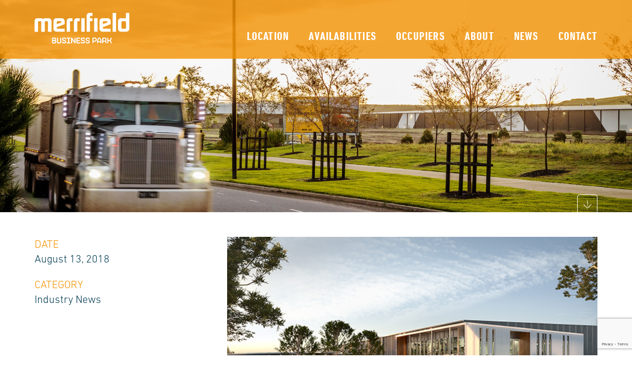

--- FILE ---
content_type: text/html; charset=UTF-8
request_url: https://merrifieldbusinesspark.com.au/2018/08/exploring-innovation-in-warehouse-design/
body_size: 61767
content:
<!DOCTYPE html>
<html lang="en-US">
<head>
  <meta charset="UTF-8">
  <meta name="viewport" content="width=device-width, initial-scale=1">
  <meta name="siteurl" id="siteurl" content="https://merrifieldbusinesspark.com.au">
  <meta name="themeurl" id="themeurl" content="https://merrifieldbusinesspark.com.au/wp-content/themes/merrifield-business-park">
  <meta name="ajaxurl" id="ajaxurl" content="https://merrifieldbusinesspark.com.au/wp-admin/admin-ajax.php">

  <link rel="apple-touch-icon" sizes="180x180" href="https://merrifieldbusinesspark.com.au/wp-content/themes/merrifield-business-park/assets/img/favicons/apple-touch-icon.png">
  <link rel="icon" type="image/png" sizes="32x32" href="https://merrifieldbusinesspark.com.au/wp-content/themes/merrifield-business-park/assets/img/favicons/favicon-32x32.png">
  <link rel="icon" type="image/png" sizes="16x16" href="https://merrifieldbusinesspark.com.au/wp-content/themes/merrifield-business-park/assets/img/favicons/favicon-16x16.png">
  <link rel="manifest" href="https://merrifieldbusinesspark.com.au/wp-content/themes/merrifield-business-park/assets/img/favicons/site.webmanifest">
  <link rel="mask-icon" href="https://merrifieldbusinesspark.com.au/wp-content/themes/merrifield-business-park/assets/img/favicons/safari-pinned-tab.svg" color="#f1f1f1">
  <link rel="shortcut icon" href="https://merrifieldbusinesspark.com.au/wp-content/themes/merrifield-business-park/assets/img/favicons/favicon.ico">
  <meta name="msapplication-TileColor" content="#f1f1f1">
  <meta name="msapplication-config" content="https://merrifieldbusinesspark.com.au/wp-content/themes/merrifield-business-park/assets/img/favicons/browserconfig.xml">
  <meta name="theme-color" content="#f1f1f1">

  <!-- Google Tag Manager -->
  <script>(function(w,d,s,l,i){w[l]=w[l]||[];w[l].push({'gtm.start':
  new Date().getTime(),event:'gtm.js'});var f=d.getElementsByTagName(s)[0],
  j=d.createElement(s),dl=l!='dataLayer'?'&l='+l:'';j.async=true;j.src=
  'https://www.googletagmanager.com/gtm.js?id='+i+dl;f.parentNode.insertBefore(j,f);
  })(window,document,'script','dataLayer','GTM-NZPN3CV');</script>
  <!-- End Google Tag Manager -->

  <script>
/* Contains custom build of Modernizr */
!function(e,t,n){var r=[],o={_version:"3.5.0",_config:{classPrefix:"",enableClasses:!0,enableJSClass:!0,usePrefixes:!0},_q:[],on:function(e,t){var n=this;setTimeout(function(){t(n[e])},0)},addTest:function(e,t,n){r.push({name:e,fn:t,options:n})},addAsyncTest:function(e){r.push({name:null,fn:e})}},s=function(){};s.prototype=o,s=new s;var i=[];function l(e,t){return typeof e===t}var a=t.documentElement,f="svg"===a.nodeName.toLowerCase();function u(){return"function"!=typeof t.createElement?t.createElement(arguments[0]):f?t.createElementNS.call(t,"http://www.w3.org/2000/svg",arguments[0]):t.createElement.apply(t,arguments)}s.addTest("inlinesvg",function(){var e=u("div");return e.innerHTML="<svg/>","http://www.w3.org/2000/svg"==("undefined"!=typeof SVGRect&&e.firstChild&&e.firstChild.namespaceURI)});var c=o._config.usePrefixes?" -webkit- -moz- -o- -ms- ".split(" "):["",""];function d(e,n,r,o){var s,i,l,c,d,p="modernizr",m=u("div"),v=((d=t.body)||((d=u(f?"svg":"body")).fake=!0),d);if(parseInt(r,10))for(;r--;)(l=u("div")).id=o?o[r]:p+(r+1),m.appendChild(l);return(s=u("style")).type="text/css",s.id="s"+p,(v.fake?v:m).appendChild(s),v.appendChild(m),s.styleSheet?s.styleSheet.cssText=e:s.appendChild(t.createTextNode(e)),m.id=p,v.fake&&(v.style.background="",v.style.overflow="hidden",c=a.style.overflow,a.style.overflow="hidden",a.appendChild(v)),i=n(m,e),v.fake?(v.parentNode.removeChild(v),a.style.overflow=c,a.offsetHeight):m.parentNode.removeChild(m),!!i}o._prefixes=c;var p=o.testStyles=d;s.addTest("touchevents",function(){var n;if("ontouchstart"in e||e.DocumentTouch&&t instanceof DocumentTouch)n=!0;else{var r=["@media (",c.join("touch-enabled),("),"heartz",")","{#modernizr{top:9px;position:absolute}}"].join("");p(r,function(e){n=9===e.offsetTop})}return n}),s.addTest("svg",!!t.createElementNS&&!!t.createElementNS("http://www.w3.org/2000/svg","svg").createSVGRect);var m="Moz O ms Webkit",v=o._config.usePrefixes?m.split(" "):[];o._cssomPrefixes=v;var h={elem:u("modernizr")};s._q.push(function(){delete h.elem});var g={style:h.elem.style};function y(e){return e.replace(/([A-Z])/g,function(e,t){return"-"+t.toLowerCase()}).replace(/^ms-/,"-ms-")}function w(t,r){var o=t.length;if("CSS"in e&&"supports"in e.CSS){for(;o--;)if(e.CSS.supports(y(t[o]),r))return!0;return!1}if("CSSSupportsRule"in e){for(var s=[];o--;)s.push("("+y(t[o])+":"+r+")");return d("@supports ("+(s=s.join(" or "))+") { #modernizr { position: absolute; } }",function(t){return"absolute"==function(t,n,r){var o;if("getComputedStyle"in e){o=getComputedStyle.call(e,t,n);var s=e.console;null!==o?r&&(o=o.getPropertyValue(r)):s&&s[s.error?"error":"log"].call(s,"getComputedStyle returning null, its possible modernizr test results are inaccurate")}else o=!n&&t.currentStyle&&t.currentStyle[r];return o}(t,null,"position")})}return n}s._q.unshift(function(){delete g.style});var C=o._config.usePrefixes?m.toLowerCase().split(" "):[];function S(e,t){return function(){return e.apply(t,arguments)}}function x(e,t,r,o,s){var i=e.charAt(0).toUpperCase()+e.slice(1),a=(e+" "+v.join(i+" ")+i).split(" ");return l(t,"string")||l(t,"undefined")?function(e,t,r,o){if(o=!l(o,"undefined")&&o,!l(r,"undefined")){var s=w(e,r);if(!l(s,"undefined"))return s}for(var i,a,f,c,d,p=["modernizr","tspan","samp"];!g.style&&p.length;)i=!0,g.modElem=u(p.shift()),g.style=g.modElem.style;function m(){i&&(delete g.style,delete g.modElem)}for(f=e.length,a=0;a<f;a++)if(c=e[a],d=g.style[c],~(""+c).indexOf("-")&&(c=c.replace(/([a-z])-([a-z])/g,function(e,t,n){return t+n.toUpperCase()}).replace(/^-/,"")),g.style[c]!==n){if(o||l(r,"undefined"))return m(),"pfx"!=t||c;try{g.style[c]=r}catch(e){}if(g.style[c]!=d)return m(),"pfx"!=t||c}return m(),!1}(a,t,o,s):function(e,t,n){var r;for(var o in e)if(e[o]in t)return!1===n?e[o]:l(r=t[e[o]],"function")?S(r,n||t):r;return!1}(a=(e+" "+C.join(i+" ")+i).split(" "),t,r)}function b(e,t,r){return x(e,n,n,t,r)}o._domPrefixes=C,o.testAllProps=x,o.testAllProps=b,s.addTest("flexbox",b("flexBasis","1px",!0)),function(){var e,t,n,o,a,f;for(var u in r)if(r.hasOwnProperty(u)){if(e=[],(t=r[u]).name&&(e.push(t.name.toLowerCase()),t.options&&t.options.aliases&&t.options.aliases.length))for(n=0;n<t.options.aliases.length;n++)e.push(t.options.aliases[n].toLowerCase());for(o=l(t.fn,"function")?t.fn():t.fn,a=0;a<e.length;a++)1===(f=e[a].split(".")).length?s[f[0]]=o:(!s[f[0]]||s[f[0]]instanceof Boolean||(s[f[0]]=new Boolean(s[f[0]])),s[f[0]][f[1]]=o),i.push((o?"":"no-")+f.join("-"))}}(),function(e){var t=a.className,n=s._config.classPrefix||"";if(f&&(t=t.baseVal),s._config.enableJSClass){var r=new RegExp("(^|\\s)"+n+"no-js(\\s|$)");t=t.replace(r,"$1"+n+"js$2")}s._config.enableClasses&&(t+=" "+n+e.join(" "+n),f?a.className.baseVal=t:a.className=t)}(i),delete o.addTest,delete o.addAsyncTest;for(var _=0;_<s._q.length;_++)s._q[_]();e.Modernizr=s}(window,document);</script>  <meta name='robots' content='index, follow, max-image-preview:large, max-snippet:-1, max-video-preview:-1' />

	<!-- This site is optimized with the Yoast SEO plugin v23.8 - https://yoast.com/wordpress/plugins/seo/ -->
	<title>Exploring Innovation in Warehouse Design - Merrifield Business Park</title>
	<link rel="canonical" href="https://merrifieldbusinesspark.com.au/2018/08/exploring-innovation-in-warehouse-design/" />
	<meta property="og:locale" content="en_US" />
	<meta property="og:type" content="article" />
	<meta property="og:title" content="Exploring Innovation in Warehouse Design - Merrifield Business Park" />
	<meta property="og:description" content="Melbourne’s North corridor is in an exciting period of transition as the highly anticipated mixed-use masterplanned community, Merrifield, takes shape. This new and truly integrated city is set to transform the way residents live, work and play in Melbourne’s growth areas. Housing lots have been snapped up upon release and the project’s unique focus remains on its ability to attract and accommodate new business, industry and employment. To find out more about building warehouses with efficiency and sustainability in mind – particularly in the context of large mixed-use spaces like Merrifield – we caught up with Adrian Young of award-winning Watson Young [&hellip;]" />
	<meta property="og:url" content="https://merrifieldbusinesspark.com.au/2018/08/exploring-innovation-in-warehouse-design/" />
	<meta property="og:site_name" content="Merrifield Business Park" />
	<meta property="article:published_time" content="2018-08-13T01:54:46+00:00" />
	<meta property="article:modified_time" content="2023-08-03T04:51:31+00:00" />
	<meta property="og:image" content="https://merrifieldbusinesspark.com.au/wp-content/uploads/2018/08/lot202.jpg" />
	<meta property="og:image:width" content="600" />
	<meta property="og:image:height" content="350" />
	<meta property="og:image:type" content="image/jpeg" />
	<meta name="author" content="Anthony Battista" />
	<meta name="twitter:card" content="summary_large_image" />
	<meta name="twitter:label1" content="Written by" />
	<meta name="twitter:data1" content="Anthony Battista" />
	<meta name="twitter:label2" content="Est. reading time" />
	<meta name="twitter:data2" content="4 minutes" />
	<script type="application/ld+json" class="yoast-schema-graph">{"@context":"https://schema.org","@graph":[{"@type":"WebPage","@id":"https://merrifieldbusinesspark.com.au/2018/08/exploring-innovation-in-warehouse-design/","url":"https://merrifieldbusinesspark.com.au/2018/08/exploring-innovation-in-warehouse-design/","name":"Exploring Innovation in Warehouse Design - Merrifield Business Park","isPartOf":{"@id":"https://merrifieldbusinesspark.com.au/#website"},"primaryImageOfPage":{"@id":"https://merrifieldbusinesspark.com.au/2018/08/exploring-innovation-in-warehouse-design/#primaryimage"},"image":{"@id":"https://merrifieldbusinesspark.com.au/2018/08/exploring-innovation-in-warehouse-design/#primaryimage"},"thumbnailUrl":"https://merrifieldbusinesspark.com.au/wp-content/uploads/2018/08/lot202.jpg","datePublished":"2018-08-13T01:54:46+00:00","dateModified":"2023-08-03T04:51:31+00:00","author":{"@id":"https://merrifieldbusinesspark.com.au/#/schema/person/63ae9d9e343e9ff1ab5b058cfda2d4ea"},"breadcrumb":{"@id":"https://merrifieldbusinesspark.com.au/2018/08/exploring-innovation-in-warehouse-design/#breadcrumb"},"inLanguage":"en-US","potentialAction":[{"@type":"ReadAction","target":["https://merrifieldbusinesspark.com.au/2018/08/exploring-innovation-in-warehouse-design/"]}]},{"@type":"ImageObject","inLanguage":"en-US","@id":"https://merrifieldbusinesspark.com.au/2018/08/exploring-innovation-in-warehouse-design/#primaryimage","url":"https://merrifieldbusinesspark.com.au/wp-content/uploads/2018/08/lot202.jpg","contentUrl":"https://merrifieldbusinesspark.com.au/wp-content/uploads/2018/08/lot202.jpg","width":600,"height":350},{"@type":"BreadcrumbList","@id":"https://merrifieldbusinesspark.com.au/2018/08/exploring-innovation-in-warehouse-design/#breadcrumb","itemListElement":[{"@type":"ListItem","position":1,"name":"Home","item":"https://merrifieldbusinesspark.com.au/"},{"@type":"ListItem","position":2,"name":"News","item":"https://merrifieldbusinesspark.com.au/news/"},{"@type":"ListItem","position":3,"name":"Exploring Innovation in Warehouse Design"}]},{"@type":"WebSite","@id":"https://merrifieldbusinesspark.com.au/#website","url":"https://merrifieldbusinesspark.com.au/","name":"Merrifield Business Park","description":"Victoria&#039;s masterplanned business and employment precinct","potentialAction":[{"@type":"SearchAction","target":{"@type":"EntryPoint","urlTemplate":"https://merrifieldbusinesspark.com.au/?s={search_term_string}"},"query-input":{"@type":"PropertyValueSpecification","valueRequired":true,"valueName":"search_term_string"}}],"inLanguage":"en-US"},{"@type":"Person","@id":"https://merrifieldbusinesspark.com.au/#/schema/person/63ae9d9e343e9ff1ab5b058cfda2d4ea","name":"Anthony Battista","image":{"@type":"ImageObject","inLanguage":"en-US","@id":"https://merrifieldbusinesspark.com.au/#/schema/person/image/","url":"https://secure.gravatar.com/avatar/ce9a7247bfdbd046eb0b84c3a91fcef1?s=96&d=mm&r=g","contentUrl":"https://secure.gravatar.com/avatar/ce9a7247bfdbd046eb0b84c3a91fcef1?s=96&d=mm&r=g","caption":"Anthony Battista"},"sameAs":["https://merrifieldbusinesspark.com.au"],"url":"https://merrifieldbusinesspark.com.au/author/anthonyb/"}]}</script>
	<!-- / Yoast SEO plugin. -->


<link rel='dns-prefetch' href='//www.google.com' />
<link rel='dns-prefetch' href='//fast.fonts.net' />
<link rel='stylesheet' id='wp-block-library-css' href='https://merrifieldbusinesspark.com.au/wp-includes/css/dist/block-library/style.min.css?ver=6.7' type='text/css' media='all' />
<style id='classic-theme-styles-inline-css' type='text/css'>
/*! This file is auto-generated */
.wp-block-button__link{color:#fff;background-color:#32373c;border-radius:9999px;box-shadow:none;text-decoration:none;padding:calc(.667em + 2px) calc(1.333em + 2px);font-size:1.125em}.wp-block-file__button{background:#32373c;color:#fff;text-decoration:none}
</style>
<style id='global-styles-inline-css' type='text/css'>
:root{--wp--preset--aspect-ratio--square: 1;--wp--preset--aspect-ratio--4-3: 4/3;--wp--preset--aspect-ratio--3-4: 3/4;--wp--preset--aspect-ratio--3-2: 3/2;--wp--preset--aspect-ratio--2-3: 2/3;--wp--preset--aspect-ratio--16-9: 16/9;--wp--preset--aspect-ratio--9-16: 9/16;--wp--preset--color--black: #000000;--wp--preset--color--cyan-bluish-gray: #abb8c3;--wp--preset--color--white: #ffffff;--wp--preset--color--pale-pink: #f78da7;--wp--preset--color--vivid-red: #cf2e2e;--wp--preset--color--luminous-vivid-orange: #ff6900;--wp--preset--color--luminous-vivid-amber: #fcb900;--wp--preset--color--light-green-cyan: #7bdcb5;--wp--preset--color--vivid-green-cyan: #00d084;--wp--preset--color--pale-cyan-blue: #8ed1fc;--wp--preset--color--vivid-cyan-blue: #0693e3;--wp--preset--color--vivid-purple: #9b51e0;--wp--preset--gradient--vivid-cyan-blue-to-vivid-purple: linear-gradient(135deg,rgba(6,147,227,1) 0%,rgb(155,81,224) 100%);--wp--preset--gradient--light-green-cyan-to-vivid-green-cyan: linear-gradient(135deg,rgb(122,220,180) 0%,rgb(0,208,130) 100%);--wp--preset--gradient--luminous-vivid-amber-to-luminous-vivid-orange: linear-gradient(135deg,rgba(252,185,0,1) 0%,rgba(255,105,0,1) 100%);--wp--preset--gradient--luminous-vivid-orange-to-vivid-red: linear-gradient(135deg,rgba(255,105,0,1) 0%,rgb(207,46,46) 100%);--wp--preset--gradient--very-light-gray-to-cyan-bluish-gray: linear-gradient(135deg,rgb(238,238,238) 0%,rgb(169,184,195) 100%);--wp--preset--gradient--cool-to-warm-spectrum: linear-gradient(135deg,rgb(74,234,220) 0%,rgb(151,120,209) 20%,rgb(207,42,186) 40%,rgb(238,44,130) 60%,rgb(251,105,98) 80%,rgb(254,248,76) 100%);--wp--preset--gradient--blush-light-purple: linear-gradient(135deg,rgb(255,206,236) 0%,rgb(152,150,240) 100%);--wp--preset--gradient--blush-bordeaux: linear-gradient(135deg,rgb(254,205,165) 0%,rgb(254,45,45) 50%,rgb(107,0,62) 100%);--wp--preset--gradient--luminous-dusk: linear-gradient(135deg,rgb(255,203,112) 0%,rgb(199,81,192) 50%,rgb(65,88,208) 100%);--wp--preset--gradient--pale-ocean: linear-gradient(135deg,rgb(255,245,203) 0%,rgb(182,227,212) 50%,rgb(51,167,181) 100%);--wp--preset--gradient--electric-grass: linear-gradient(135deg,rgb(202,248,128) 0%,rgb(113,206,126) 100%);--wp--preset--gradient--midnight: linear-gradient(135deg,rgb(2,3,129) 0%,rgb(40,116,252) 100%);--wp--preset--font-size--small: 13px;--wp--preset--font-size--medium: 20px;--wp--preset--font-size--large: 36px;--wp--preset--font-size--x-large: 42px;--wp--preset--spacing--20: 0.44rem;--wp--preset--spacing--30: 0.67rem;--wp--preset--spacing--40: 1rem;--wp--preset--spacing--50: 1.5rem;--wp--preset--spacing--60: 2.25rem;--wp--preset--spacing--70: 3.38rem;--wp--preset--spacing--80: 5.06rem;--wp--preset--shadow--natural: 6px 6px 9px rgba(0, 0, 0, 0.2);--wp--preset--shadow--deep: 12px 12px 50px rgba(0, 0, 0, 0.4);--wp--preset--shadow--sharp: 6px 6px 0px rgba(0, 0, 0, 0.2);--wp--preset--shadow--outlined: 6px 6px 0px -3px rgba(255, 255, 255, 1), 6px 6px rgba(0, 0, 0, 1);--wp--preset--shadow--crisp: 6px 6px 0px rgba(0, 0, 0, 1);}:where(.is-layout-flex){gap: 0.5em;}:where(.is-layout-grid){gap: 0.5em;}body .is-layout-flex{display: flex;}.is-layout-flex{flex-wrap: wrap;align-items: center;}.is-layout-flex > :is(*, div){margin: 0;}body .is-layout-grid{display: grid;}.is-layout-grid > :is(*, div){margin: 0;}:where(.wp-block-columns.is-layout-flex){gap: 2em;}:where(.wp-block-columns.is-layout-grid){gap: 2em;}:where(.wp-block-post-template.is-layout-flex){gap: 1.25em;}:where(.wp-block-post-template.is-layout-grid){gap: 1.25em;}.has-black-color{color: var(--wp--preset--color--black) !important;}.has-cyan-bluish-gray-color{color: var(--wp--preset--color--cyan-bluish-gray) !important;}.has-white-color{color: var(--wp--preset--color--white) !important;}.has-pale-pink-color{color: var(--wp--preset--color--pale-pink) !important;}.has-vivid-red-color{color: var(--wp--preset--color--vivid-red) !important;}.has-luminous-vivid-orange-color{color: var(--wp--preset--color--luminous-vivid-orange) !important;}.has-luminous-vivid-amber-color{color: var(--wp--preset--color--luminous-vivid-amber) !important;}.has-light-green-cyan-color{color: var(--wp--preset--color--light-green-cyan) !important;}.has-vivid-green-cyan-color{color: var(--wp--preset--color--vivid-green-cyan) !important;}.has-pale-cyan-blue-color{color: var(--wp--preset--color--pale-cyan-blue) !important;}.has-vivid-cyan-blue-color{color: var(--wp--preset--color--vivid-cyan-blue) !important;}.has-vivid-purple-color{color: var(--wp--preset--color--vivid-purple) !important;}.has-black-background-color{background-color: var(--wp--preset--color--black) !important;}.has-cyan-bluish-gray-background-color{background-color: var(--wp--preset--color--cyan-bluish-gray) !important;}.has-white-background-color{background-color: var(--wp--preset--color--white) !important;}.has-pale-pink-background-color{background-color: var(--wp--preset--color--pale-pink) !important;}.has-vivid-red-background-color{background-color: var(--wp--preset--color--vivid-red) !important;}.has-luminous-vivid-orange-background-color{background-color: var(--wp--preset--color--luminous-vivid-orange) !important;}.has-luminous-vivid-amber-background-color{background-color: var(--wp--preset--color--luminous-vivid-amber) !important;}.has-light-green-cyan-background-color{background-color: var(--wp--preset--color--light-green-cyan) !important;}.has-vivid-green-cyan-background-color{background-color: var(--wp--preset--color--vivid-green-cyan) !important;}.has-pale-cyan-blue-background-color{background-color: var(--wp--preset--color--pale-cyan-blue) !important;}.has-vivid-cyan-blue-background-color{background-color: var(--wp--preset--color--vivid-cyan-blue) !important;}.has-vivid-purple-background-color{background-color: var(--wp--preset--color--vivid-purple) !important;}.has-black-border-color{border-color: var(--wp--preset--color--black) !important;}.has-cyan-bluish-gray-border-color{border-color: var(--wp--preset--color--cyan-bluish-gray) !important;}.has-white-border-color{border-color: var(--wp--preset--color--white) !important;}.has-pale-pink-border-color{border-color: var(--wp--preset--color--pale-pink) !important;}.has-vivid-red-border-color{border-color: var(--wp--preset--color--vivid-red) !important;}.has-luminous-vivid-orange-border-color{border-color: var(--wp--preset--color--luminous-vivid-orange) !important;}.has-luminous-vivid-amber-border-color{border-color: var(--wp--preset--color--luminous-vivid-amber) !important;}.has-light-green-cyan-border-color{border-color: var(--wp--preset--color--light-green-cyan) !important;}.has-vivid-green-cyan-border-color{border-color: var(--wp--preset--color--vivid-green-cyan) !important;}.has-pale-cyan-blue-border-color{border-color: var(--wp--preset--color--pale-cyan-blue) !important;}.has-vivid-cyan-blue-border-color{border-color: var(--wp--preset--color--vivid-cyan-blue) !important;}.has-vivid-purple-border-color{border-color: var(--wp--preset--color--vivid-purple) !important;}.has-vivid-cyan-blue-to-vivid-purple-gradient-background{background: var(--wp--preset--gradient--vivid-cyan-blue-to-vivid-purple) !important;}.has-light-green-cyan-to-vivid-green-cyan-gradient-background{background: var(--wp--preset--gradient--light-green-cyan-to-vivid-green-cyan) !important;}.has-luminous-vivid-amber-to-luminous-vivid-orange-gradient-background{background: var(--wp--preset--gradient--luminous-vivid-amber-to-luminous-vivid-orange) !important;}.has-luminous-vivid-orange-to-vivid-red-gradient-background{background: var(--wp--preset--gradient--luminous-vivid-orange-to-vivid-red) !important;}.has-very-light-gray-to-cyan-bluish-gray-gradient-background{background: var(--wp--preset--gradient--very-light-gray-to-cyan-bluish-gray) !important;}.has-cool-to-warm-spectrum-gradient-background{background: var(--wp--preset--gradient--cool-to-warm-spectrum) !important;}.has-blush-light-purple-gradient-background{background: var(--wp--preset--gradient--blush-light-purple) !important;}.has-blush-bordeaux-gradient-background{background: var(--wp--preset--gradient--blush-bordeaux) !important;}.has-luminous-dusk-gradient-background{background: var(--wp--preset--gradient--luminous-dusk) !important;}.has-pale-ocean-gradient-background{background: var(--wp--preset--gradient--pale-ocean) !important;}.has-electric-grass-gradient-background{background: var(--wp--preset--gradient--electric-grass) !important;}.has-midnight-gradient-background{background: var(--wp--preset--gradient--midnight) !important;}.has-small-font-size{font-size: var(--wp--preset--font-size--small) !important;}.has-medium-font-size{font-size: var(--wp--preset--font-size--medium) !important;}.has-large-font-size{font-size: var(--wp--preset--font-size--large) !important;}.has-x-large-font-size{font-size: var(--wp--preset--font-size--x-large) !important;}
:where(.wp-block-post-template.is-layout-flex){gap: 1.25em;}:where(.wp-block-post-template.is-layout-grid){gap: 1.25em;}
:where(.wp-block-columns.is-layout-flex){gap: 2em;}:where(.wp-block-columns.is-layout-grid){gap: 2em;}
:root :where(.wp-block-pullquote){font-size: 1.5em;line-height: 1.6;}
</style>
<link rel='stylesheet' id='style-fonts-css' href='//fast.fonts.net/cssapi/d19f6d60-af5c-4a5d-a476-f3aeeafc9f11.css?ver=2.2.2' type='text/css' media='all' />
<link rel='stylesheet' id='style-core-css' href='https://merrifieldbusinesspark.com.au/wp-content/themes/merrifield-business-park/assets/css/core.min.css?ver=2.2.2' type='text/css' media='all' />
<link rel='stylesheet' id='fancy-box-css' href='https://merrifieldbusinesspark.com.au/wp-content/themes/merrifield-business-park/assets/css/jquery.fancybox.min.css?ver=2.2.2' type='text/css' media='all' />
<link rel='stylesheet' id='slick-theme-css' href='https://merrifieldbusinesspark.com.au/wp-content/themes/merrifield-business-park/assets/css/slick.css?ver=2.2.2' type='text/css' media='all' />
<link rel='stylesheet' id='style-new-css' href='https://merrifieldbusinesspark.com.au/wp-content/themes/merrifield-business-park/assets/css/styles.css?ver=2.2.2' type='text/css' media='all' />
<link rel='stylesheet' id='style-magnific-css' href='https://merrifieldbusinesspark.com.au/wp-content/themes/merrifield-business-park/assets/css/magnific.min.css?ver=2.2.2' type='text/css' media='all' />
<script type="text/javascript" src="https://merrifieldbusinesspark.com.au/wp-includes/js/jquery/jquery.min.js?ver=3.7.1" id="jquery-core-js"></script>
<script type="text/javascript" src="https://merrifieldbusinesspark.com.au/wp-includes/js/jquery/jquery-migrate.min.js?ver=3.4.1" id="jquery-migrate-js"></script>
<script type="text/javascript" src="https://merrifieldbusinesspark.com.au/wp-content/themes/merrifield-business-park/assets/js/core.min.js?ver=2.2.2" id="script-core-js"></script>
<script type="text/javascript" src="https://merrifieldbusinesspark.com.au/wp-content/themes/merrifield-business-park/assets/js/magnific.min.js?ver=2.2.2" id="script-magnific-js"></script>
<script type="text/javascript" src="https://merrifieldbusinesspark.com.au/wp-content/themes/merrifield-business-park/assets/js/slick.min.js?ver=2.2.2" id="slick-js-js"></script>
<script type="text/javascript" src="https://merrifieldbusinesspark.com.au/wp-content/themes/merrifield-business-park/assets/js/script.js?ver=2.2.2" id="script-base-js"></script>
<link rel="https://api.w.org/" href="https://merrifieldbusinesspark.com.au/wp-json/" /><link rel="alternate" title="JSON" type="application/json" href="https://merrifieldbusinesspark.com.au/wp-json/wp/v2/posts/588" /><link rel='shortlink' href='https://merrifieldbusinesspark.com.au/?p=588' />
<link rel="alternate" title="oEmbed (JSON)" type="application/json+oembed" href="https://merrifieldbusinesspark.com.au/wp-json/oembed/1.0/embed?url=https%3A%2F%2Fmerrifieldbusinesspark.com.au%2F2018%2F08%2Fexploring-innovation-in-warehouse-design%2F" />
<link rel="alternate" title="oEmbed (XML)" type="text/xml+oembed" href="https://merrifieldbusinesspark.com.au/wp-json/oembed/1.0/embed?url=https%3A%2F%2Fmerrifieldbusinesspark.com.au%2F2018%2F08%2Fexploring-innovation-in-warehouse-design%2F&#038;format=xml" />
  	<style>
	  	#form-iframe{
			width: 100%;
		    border: none;
		    overflow: hidden; 
		}
	 </style>

</head>

<body data-rsssl=1 class="post-template-default single single-post postid-588 single-format-standard desktop chrome">

  <!-- Google Tag Manager (noscript) -->
  <noscript><iframe src="https://www.googletagmanager.com/ns.html?id=GTM-NZPN3CV"
  height="0" width="0" style="display:none;visibility:hidden"></iframe></noscript>
  <!-- End Google Tag Manager (noscript) -->

  
  <div
    class="o-sticky-container"
    data-sticky-container
    data-container-height="0"  >
    <header
      class="
        c-header o-sticky is-sticky
        c-header--front-page is-at-top o-sticky--front-page      "
            data-toggle-class="has-menu-open"
    >
      <div class="o-wrapper">
        <div class="c-header__inner">
          <a class="c-header__logo" href="https://merrifieldbusinesspark.com.au">
            <svg version="1.1"
  xmlns="http://www.w3.org/2000/svg" xmlns:xlink="http://www.w3.org/1999/xlink"
  x="0px" y="0px"
  width="192.56252px" height="62.12874px"
  viewBox="0 0 192.56252 62.12874"
  xml:space="preserve"
  class="c-svg c-svg--logo"
>
  <g>
    <path class="st0" d="M37.63928,57.2325v2.89291h3.62417c0.41327,0,0.7312-0.25399,0.7312-0.82654v-1.23981
      c0-0.57195-0.31793-0.82656-0.7312-0.82656H37.63928z M41.61336,53.1945c0-0.57193-0.3186-0.82654-0.73127-0.82654h-3.24281
      v2.86153h3.24281c0.41267,0,0.73127-0.25399,0.73127-0.82654V53.1945z M36.59016,62.12843
      c-0.57257,0-1.03321-0.47661-1.03321-1.04917V51.4141c0-0.57194,0.46064-1.04855,1.03321-1.04855h4.29193
      c1.5738,0,2.81361,1.2558,2.81361,2.82895v1.20845c0,0.65189-0.19068,1.20845-0.5246,1.63709
      c0.57197,0.46124,0.90589,1.1605,0.90589,2.01902v1.23981c0,1.57375-1.23981,2.82955-2.81354,2.82955H36.59016z"/>
    <path class="st0" d="M52.16861,51.4144c0-0.57193,0.46056-1.04916,1.03314-1.04916c0.57257,0,1.0492,0.47723,1.0492,1.04916
      v7.88416c0,1.57437-1.24049,2.83019-2.81361,2.83019h-3.0522c-1.57373,0-2.81354-1.25582-2.81354-2.86155V51.4144
      c0-0.57193,0.46064-1.04916,1.03314-1.04916c0.57257,0,1.0492,0.47723,1.0492,1.04916v7.88416
      c0,0.57256,0.31793,0.82654,0.7312,0.82654h3.0522c0.41327,0,0.73127-0.25399,0.73127-0.82654V51.4144z"/>
    <path class="st0" d="M62.13529,58.74267c0-0.50919-0.17469-0.79518-0.54059-0.90587l-3.7674-1.22444
      c-1.31916-0.42864-1.97108-1.31915-1.97108-2.89291v-0.52459c0-1.57375,1.23981-2.82955,2.81362-2.82955h2.70281
      c1.73243,0,2.76564,1.09652,2.76564,2.67089v0.14267c0,0.57256-0.47663,1.04919-1.0492,1.04919
      c-0.5725,0-1.03314-0.47663-1.03314-1.04919v-0.14267c0-0.41389-0.27003-0.66787-0.6833-0.66787h-2.70281
      c-0.41327,0-0.73067,0.25399-0.73067,0.82654v0.52459c0,0.50861,0.17409,0.79458,0.53999,0.90589l3.76741,1.22444
      c1.31976,0.42926,1.97108,1.31915,1.97108,2.89289v0.5246c0,1.60573-1.23981,2.86091-2.81362,2.86091h-2.86151
      c-1.73243,0-2.76565-1.09652-2.76565-2.67027v-0.14329c0-0.57195,0.47723-1.04856,1.04921-1.04856
      c0.57257,0,1.03321,0.47661,1.03321,1.04856v0.14329c0,0.41327,0.27056,0.66726,0.68323,0.66726h2.86151
      c0.41327,0,0.73127-0.25399,0.73127-0.82654V58.74267z"/>
    <path class="st0" d="M68.09675,60.12542v-7.75745h-1.82838c-0.55598,0-1.00123-0.44463-1.00123-1.00119
      c0-0.55597,0.44525-1.00122,1.00123-1.00122h5.73842c0.55658,0,1.00183,0.44525,1.00183,1.00122
      c0,0.55656-0.44525,1.00119-1.00183,1.00119h-1.8277v7.75745h1.8277c0.55658,0,1.00183,0.44527,1.00183,1.00183
      c0,0.55595-0.44525,1.0012-1.00183,1.0012h-5.73842c-0.55598,0-1.00123-0.44525-1.00123-1.0012
      c0-0.55656,0.44525-1.00183,1.00123-1.00183H68.09675z"/>
    <path class="st0" d="M83.24564,61.07944c0,0.63592-0.42933,1.04919-1.00123,1.04919c-0.41387,0-0.71521-0.22263-0.93848-0.54057
      l-4.92726-6.89895v6.39034c0,0.57196-0.47663,1.04919-1.0492,1.04919s-1.03314-0.47723-1.03314-1.04919v-9.66514
      c0-0.63591,0.42926-1.04919,1.00116-1.04919c0.41387,0,0.71521,0.22263,0.93787,0.54057l4.92786,6.91494v-6.40633
      c0-0.57195,0.46124-1.04919,1.03321-1.04919c0.57258,0,1.0492,0.47723,1.0492,1.04919V61.07944z"/>
    <path class="st0" d="M87.66527,62.12843c-1.57381,0-2.81361-1.2558-2.81361-2.86153V53.1945
      c0-1.57315,1.23981-2.82895,2.81361-2.82895h4.22804c0.55651,0,1.00176,0.44525,1.00176,1.0012
      c0,0.55656-0.44525,1.00121-1.00176,1.00121h-4.22804c-0.41335,0-0.73128,0.25461-0.73128,0.82654v2.06697h4.03744
      c0.55651,0,1.00176,0.44525,1.00176,1.00119c0,0.55656-0.44525,1.00121-1.00176,1.00121h-4.03744v2.03499
      c0,0.57256,0.31793,0.82654,0.73128,0.82654h4.22804c0.55651,0,1.00176,0.44525,1.00176,1.00181
      c0,0.55595-0.44525,1.0012-1.00176,1.0012H87.66527z"/>
    <path class="st0" d="M100.30256,58.74267c0-0.50919-0.17469-0.79518-0.5406-0.90587l-3.7674-1.22444
      c-1.31916-0.42864-1.97108-1.31915-1.97108-2.89291v-0.52459c0-1.57375,1.23981-2.82955,2.81361-2.82955h2.70281
      c1.73244,0,2.76565,1.09652,2.76565,2.67089v0.14267c0,0.57256-0.47663,1.04919-1.0492,1.04919
      c-0.5725,0-1.03314-0.47663-1.03314-1.04919v-0.14267c0-0.41389-0.27003-0.66787-0.6833-0.66787h-2.70281
      c-0.41327,0-0.73067,0.25399-0.73067,0.82654v0.52459c0,0.50861,0.1741,0.79458,0.53999,0.90589l3.7674,1.22444
      c1.31976,0.42926,1.97109,1.31915,1.97109,2.89289v0.5246c0,1.60573-1.23981,2.86091-2.81362,2.86091h-2.86151
      c-1.73243,0-2.76565-1.09652-2.76565-2.67027v-0.14329c0-0.57195,0.47723-1.04856,1.04921-1.04856
      c0.57257,0,1.03321,0.47661,1.03321,1.04856v0.14329c0,0.41327,0.27056,0.66726,0.68323,0.66726h2.86151
      c0.41327,0,0.73128-0.25399,0.73128-0.82654V58.74267z"/>
    <path class="st0" d="M110.03127,58.74267c0-0.50919-0.17469-0.79518-0.5406-0.90587l-3.7674-1.22444
      c-1.31916-0.42864-1.97108-1.31915-1.97108-2.89291v-0.52459c0-1.57375,1.23981-2.82955,2.81362-2.82955h2.7028
      c1.73244,0,2.76565,1.09652,2.76565,2.67089v0.14267c0,0.57256-0.47663,1.04919-1.0492,1.04919
      c-0.5725,0-1.03314-0.47663-1.03314-1.04919v-0.14267c0-0.41389-0.27003-0.66787-0.6833-0.66787h-2.7028
      c-0.41328,0-0.73067,0.25399-0.73067,0.82654v0.52459c0,0.50861,0.17409,0.79458,0.53999,0.90589l3.76741,1.22444
      c1.31976,0.42926,1.97108,1.31915,1.97108,2.89289v0.5246c0,1.60573-1.23981,2.86091-2.81362,2.86091h-2.86151
      c-1.73243,0-2.76565-1.09652-2.76565-2.67027v-0.14329c0-0.57195,0.47723-1.04856,1.04921-1.04856
      c0.57257,0,1.03321,0.47661,1.03321,1.04856v0.14329c0,0.41327,0.27056,0.66726,0.68323,0.66726h2.86151
      c0.41328,0,0.73128-0.25399,0.73128-0.82654V58.74267z"/>
    <path class="st0" d="M119.66463,56.67624h3.6081c0.41387,0,0.73119-0.25459,0.73119-0.82654v-2.6549
      c0-0.57255-0.31732-0.82654-0.73119-0.82654h-3.6081V56.67624z M117.58229,51.4144c0-0.57193,0.46056-1.04916,1.03313-1.04916
      h4.65731c1.5744,0,2.81354,1.25582,2.81354,2.82957v2.6549c0,1.57376-1.23914,2.82895-2.81354,2.82895h-3.6081v2.40091
      c0,0.57195-0.47663,1.04918-1.04921,1.04918c-0.57257,0-1.03313-0.47723-1.03313-1.04918V51.4144z"/>
    <path class="st0" d="M131.44362,52.1935c-0.38129,0-0.57196,0.19064-0.6993,0.44525l-1.38304,2.86091
      c-0.11133,0.23862-0.14331,0.44525-0.14331,0.65191V57.614h4.54657v-1.46244c0-0.20665-0.03198-0.41329-0.14323-0.65191
      l-1.38252-2.86091c-0.12732-0.2546-0.31853-0.44525-0.69981-0.44525H131.44362z M135.84697,61.07944
      c0,0.57196-0.47664,1.04919-1.04921,1.04919c-0.57198,0-1.03322-0.47723-1.03322-1.04919v-1.46244h-4.54657v1.46244
      c0,0.57196-0.46124,1.04919-1.03322,1.04919c-0.57189,0-1.04913-0.47723-1.04913-1.04919V56.0882
      c0-0.39788,0.04797-0.79518,0.27056-1.2558l1.55782-3.17948c0.42926-0.85854,1.16046-1.44647,2.35291-1.44647h0.3493
      c1.19252,0,1.92372,0.58792,2.35298,1.44647l1.55774,3.17948c0.22206,0.46062,0.27003,0.85792,0.27003,1.2558V61.07944z"/>
    <path class="st0" d="M139.53525,56.67615h3.60809c0.41388,0,0.7312-0.25401,0.7312-0.82656v-2.6549
      c0-0.57193-0.31732-0.82654-0.7312-0.82654h-3.60809V56.67615z M137.4529,61.07944v-9.66514
      c0-0.57195,0.46057-1.04919,1.03314-1.04919h4.6573c1.57373,0,2.81354,1.25582,2.81354,2.82957v2.6549
      c0,0.85854-0.38129,1.63711-0.96977,2.1457l0.87451,1.7644c0.27055,0.55656,0.27055,0.7632,0.27055,1.25582v0.06394
      c0,0.57196-0.47662,1.04919-1.0498,1.04919c-0.57188,0-1.03253-0.47723-1.03253-1.04919V61.0155
      c0-0.25401-0.03198-0.34933-0.14331-0.58794l-0.84253-1.7484h-3.52875v2.40029c0,0.57196-0.47664,1.04919-1.04921,1.04919
      S137.4529,61.6514,137.4529,61.07944"/>
    <path class="st0" d="M149.75687,57.24844v3.83076c0,0.57256-0.47723,1.04919-1.0498,1.04919
      c-0.57198,0-1.03261-0.47663-1.03261-1.04919v-9.66454c0-0.57255,0.46063-1.04916,1.03261-1.04916
      c0.57257,0,1.0498,0.47661,1.0498,1.04916v3.83076h2.67023c0.30194,0,0.47723-0.1273,0.57259-0.31795l1.43048-2.94088
      c0.11127-0.23862,0.14264-0.30196,0.14264-0.50859v-0.06334c0-0.57255,0.46124-1.04916,1.03381-1.04916
      c0.5719,0,1.04913,0.47661,1.04913,1.04916V51.478c0,0.44525,0,0.61991-0.27055,1.17649l-1.76442,3.59213l1.76442,3.59277
      c0.27055,0.55656,0.27055,0.73122,0.27055,1.17647v0.06334c0,0.57256-0.47723,1.04919-1.04913,1.04919
      c-0.57257,0-1.03381-0.47663-1.03381-1.04919v-0.06334c0-0.20663-0.03137-0.26998-0.14264-0.50921l-1.43048-2.94025
      c-0.09535-0.19066-0.27065-0.31797-0.57259-0.31797H149.75687z"/>
    <path class="st0" d="M0,17.51298c0-4.06135,2.48698-6.59941,6.44687-6.59941h5.3295c0.86348,0,1.67523,0.15191,2.5387,0.30442
      c1.37081,0.35546,1.87815,0.76134,2.89349,2.13215c0.35546-0.55838,0.71093-0.91385,0.9643-1.16785
      c0.91385-0.81179,2.5393-1.26871,4.4673-1.26871h5.3313c3.95929,0,6.39649,2.53807,6.39649,6.59941v20.86535h-6.95548V19.13228
      c0-1.42126-0.60883-2.08174-1.87822-2.08174h-3.04536c-1.06639,0-1.82777,0.71093-1.82777,1.72628v19.60152h-6.9045V18.77681
      c0-1.06579-0.71025-1.72628-1.8277-1.72628H8.88347c-1.21766,0-1.9292,0.76198-1.9292,2.08174v19.24605H0V17.51298z"/>
    <path class="st0" d="M0,17.51298c0-4.06135,2.48698-6.59941,6.44687-6.59941h5.3295c0.86348,0,1.67523,0.15191,2.5387,0.30442
      c1.37081,0.35546,1.87815,0.76134,2.89349,2.13215c0.35546-0.55838,0.71093-0.91385,0.9643-1.16785
      c0.91385-0.81179,2.5393-1.26871,4.4673-1.26871h5.3313c3.95929,0,6.39649,2.53807,6.39649,6.59941v20.86535h-6.95548V19.13228
      c0-1.42126-0.60883-2.08174-1.87822-2.08174h-3.04536c-1.06639,0-1.82777,0.71093-1.82777,1.72628v19.60152h-6.9045V18.77681
      c0-1.06579-0.71025-1.72628-1.8277-1.72628H8.88347c-1.21766,0-1.9292,0.76198-1.9292,2.08174v19.24605H0V17.51298z"/>
    <path class="st0" d="M45.20555,22.88091l9.26912-3.24899v-1.35295c0-0.60947-0.41147-1.2183-1.27487-1.2183h-6.16032
      c-1.26939,0-1.83393,0.81179-1.83393,1.77669V22.88091z M45.85072,38.37799c-2.94462,0-4.06139-0.40648-5.5337-1.72624
      c-1.52336-1.47231-2.03069-2.63956-2.03069-5.4322V17.36077c0-3.95989,2.63953-6.44754,6.85278-6.44754h9.39216
      c4.21386,0,6.59941,2.48765,6.59941,6.6505v5.48261l-15.89743,5.99062v1.25704c0,1.06639,0.60943,1.9292,1.37081,1.9292h1.0233
      h13.45287v6.1548H45.85072z"/>
    <path class="st0" d="M65.09553,18.02065c0-4.72123,2.38548-7.10739,7.10675-7.10739h4.77232v6.13757H73.8468
      c-1.31976,0-1.83334,0.60943-1.83334,1.42122v0.81243v19.09354h-6.91794V18.02065z"/>
    <path class="st0" d="M79.90284,18.02065c0-4.72123,2.38609-7.10739,7.10863-7.10739h4.77171v6.13757H88.6424
      c-1.31916,0-1.83266,0.60943-1.83266,1.42122v0.81243v19.09354h-6.90691V18.02065z"/>
    <rect x="94.92876" y="10.91349" class="st0" width="6.90451" height="27.46476"/>
    <path class="st0" d="M105.68641,6.295c0-3.8775,2.58472-6.295,6.98746-6.295h4.83936v6.20953h-2.69185
      c-1.37013,0-2.23301,0.76198-2.23301,2.03129v2.67274h4.92486v6.13761h-4.92486v21.32716h-6.90195V6.295z"/>
    <rect x="121.00549" y="10.91349" class="st0" width="6.90383" height="27.46476"/>
    <rect x="158.53824" y="0.25821" class="st0" width="7.00533" height="38.11944"/>
    <path class="st0" d="M178.29594,32.22342h5.68497c0.96498,0,1.72688-0.71093,1.72688-1.62482V19.0479
      c0-1.16785-0.81175-1.92923-2.0307-1.92923h-5.27905c-1.06639,0-1.87874,0.86284-1.87874,1.97968v11.29733v0.65988
      c0.05104,0.20292,0.15187,0.40651,0.30382,0.60943C177.23022,32.02046,177.73697,32.22342,178.29594,32.22342 M192.56252,31.01679
      c0,2.63956-0.35545,3.85847-1.62425,5.22864c-1.32036,1.42186-2.99559,2.13279-5.27965,2.13279h-9.84904
      c-3.75697,0-6.3965-2.79203-6.3965-6.90447V17.76687c0-3.95989,2.63953-6.85342,6.29507-6.85342h9.89943V0.25877h6.95494V31.01679z
    "/>
    <path class="st0" d="M138.68993,22.88091l9.26912-3.24899v-1.35295c0-0.60947-0.41147-1.2183-1.27487-1.2183h-6.16031
      c-1.26939,0-1.83394,0.81179-1.83394,1.77669V22.88091z M139.3351,38.37799c-2.94461,0-4.06139-0.40648-5.53369-1.72624
      c-1.52336-1.47231-2.0307-2.63956-2.0307-5.4322V17.36077c0-3.95989,2.63953-6.44754,6.85278-6.44754h9.39217
      c4.21385,0,6.59941,2.48765,6.59941,6.6505v5.48261l-15.89743,5.99062v1.25704c0,1.06639,0.60944,1.9292,1.3708,1.9292h1.02332
      h13.45287v6.1548H139.3351z"/>
</g>
</svg>

          </a>
          <div class="c-header__burger">
            <a
              class="c-header__hamburger"
              href="#"
              data-menu-toggle="#c-header__menu"
              data-toggle=".c-svg-hamburger, .c-header"
            >
              <svg version="1.1"
  xmlns="http://www.w3.org/2000/svg"
  x="0px" y="0px"
  width="14.44385px" height="11.63488px"
  viewBox="0 0 14.44385 11.63488"
  xml:space="preserve"
  class="c-svg c-svg--hamburger c-svg-hamburger"
  data-toggle-class="is-open"
>
  <g transform="translate(0, 0.32182)" class="c-svg-hamburger__closed">
    <rect class="st0" width="14.44385" height="2.01036"/>
    <rect y="4.49044" class="st0" width="14.44385" height="2.01036"/>
    <rect y="8.98088" class="st0" width="14.44385" height="2.01036"/>
  </g>
  <g transform="translate(1.40449)" class="c-svg-hamburger__open">
    <rect x="4.81226" y="-1.40448" transform="matrix(0.70711 -0.70711 0.70711 0.70711 -2.40966 5.81744)" class="st0" width="2.01036" height="14.44385"/>
    <rect x="-1.40448" y="4.81226" transform="matrix(0.70711 -0.70711 0.70711 0.70711 -2.40966 5.81744)" class="st0" width="14.44385" height="2.01036"/>
  </g>
</svg>

            </a>
          </div>
          <div id="c-header__menu" class="c-header__menu">
            <ul id="menu-main-menu" class="c-header-menu"><li id="menu-item-30" class="menu-item menu-item-type-post_type menu-item-object-page menu-item-30"><a href="https://merrifieldbusinesspark.com.au/location/">Location</a></li>
<li id="menu-item-32" class="menu-item menu-item-type-post_type menu-item-object-page menu-item-32"><a href="https://merrifieldbusinesspark.com.au/availabilities/">Availabilities</a></li>
<li id="menu-item-33" class="menu-item menu-item-type-post_type menu-item-object-page menu-item-33"><a href="https://merrifieldbusinesspark.com.au/tenants/">Occupiers</a></li>
<li id="menu-item-1011" class="menu-item menu-item-type-custom menu-item-object-custom menu-item-has-children menu-item-1011"><a href="#">About</a>
<ul class="sub-menu">
	<li id="menu-item-996" class="menu-item menu-item-type-post_type menu-item-object-page menu-item-996"><a href="https://merrifieldbusinesspark.com.au/explore/">Explore</a></li>
	<li id="menu-item-995" class="menu-item menu-item-type-post_type menu-item-object-page menu-item-995"><a href="https://merrifieldbusinesspark.com.au/nearby/">Nearby</a></li>
	<li id="menu-item-997" class="menu-item menu-item-type-post_type menu-item-object-page menu-item-997"><a href="https://merrifieldbusinesspark.com.au/developers/">Developers</a></li>
</ul>
</li>
<li id="menu-item-31" class="menu-item menu-item-type-post_type menu-item-object-page current_page_parent menu-item-31"><a href="https://merrifieldbusinesspark.com.au/news/">News</a></li>
<li id="menu-item-28" class="menu-item menu-item-type-post_type menu-item-object-page menu-item-28"><a href="https://merrifieldbusinesspark.com.au/contact/">Contact</a></li>
</ul>          </div>
        </div>
      </div>
    </header>
  </div>

      
  <div
    class="o-background-image c-page-banner"
    data-bg-img="https://merrifieldbusinesspark.com.au/wp-content/uploads/2023/07/Merrifield-084-2000x1303.jpg"
  >
    <div class="c-page-banner__scroller o-wrapper">
      <a
        href="#page-content"
        class="c-page-banner__scroll-link"
        data-smooth-scroll
      >
        <img src="https://merrifieldbusinesspark.com.au/wp-content/themes/merrifield-business-park/assets/img/page-banner-scroller.svg" />
      </a>
    </div>

    <div class="c-page-banner__title">
      <div class="o-wrapper">
        <div class="o-layout">
          <div class="o-layout__item u-2/3@tablet u-1/2@desktop">
            <h1 class="c-page-banner__title-text">
                          </h1>
          </div>
        </div>
      </div>
    </div>
  </div>
  
      
    <div class="c-page-content" id="page-content">
      <div class="o-wrapper">
        <div class="o-layout c-blog-header">
          <div class="o-layout__item u-2/3@tablet u-push-1/3@tablet">
            <div
              class="o-ratio o-ratio--16:9 o-background-image"
              data-bg-img="https://merrifieldbusinesspark.com.au/wp-content/uploads/2018/08/lot202.jpg"
            >
            </div>
            <h1 class="c-blog-header__title u-2/3@desktop">Exploring Innovation in Warehouse Design</h1>
          </div>
          <div
            class="
              o-layout__item
              u-1/3@tablet
              u-pull-2/3@tablet
              u-margin-top-small
              u-margin-top-none@tablet
            "
          >
            <p class="c-blog-header__date">
              <span class="c-blog-header__date-title">Date</span><br />
              August 13, 2018            </p>

            <p class="c-blog-header__date">
              <span class="c-blog-header__date-title">Category</span><br />
              Industry News            </p>
          </div>
        </div>
      </div>
      <div class="o-wrapper">
        <div class="o-layout c-blog-content">
          <div class="o-layout__item u-1/3@tablet">
                          <div class="c-blog-content__sidebar">
                                  <div class="c-blog-content__sidebar-block">
                    
                  </div>
                              </div>
                      </div>
          <div class="o-layout__item u-2/3@tablet">
            <div class="s-blog-content c-blog-content__content">
              <p><img fetchpriority="high" decoding="async" class="alignleft size-medium wp-image-610" src="https://merrifieldbusinesspark.com.au/wp-content/themes/merrifield-business-park/assets/img/placeholder.png" data-src="https://merrifieldbusinesspark.com.au/wp-content/uploads/2018/08/adrian-young-300x300.jpg" alt="" width="300" height="300" srcset="" data-srcset="https://merrifieldbusinesspark.com.au/wp-content/uploads/2018/08/adrian-young-300x300.jpg 300w, https://merrifieldbusinesspark.com.au/wp-content/uploads/2018/08/adrian-young-150x150.jpg 150w, https://merrifieldbusinesspark.com.au/wp-content/uploads/2018/08/adrian-young.jpg 338w" sizes="" data-sizes="(max-width: 300px) 100vw, 300px" /><noscript><img fetchpriority="high" decoding="async" class="alignleft size-medium wp-image-610" src="https://merrifieldbusinesspark.com.au/wp-content/uploads/2018/08/adrian-young-300x300.jpg" alt="" width="300" height="300" srcset="" data-srcset="https://merrifieldbusinesspark.com.au/wp-content/uploads/2018/08/adrian-young-300x300.jpg 300w, https://merrifieldbusinesspark.com.au/wp-content/uploads/2018/08/adrian-young-150x150.jpg 150w, https://merrifieldbusinesspark.com.au/wp-content/uploads/2018/08/adrian-young.jpg 338w" sizes="" data-sizes="(max-width: 300px) 100vw, 300px" /></noscript></p>
<p>Melbourne’s North corridor is in an exciting period of transition as the highly anticipated mixed-use masterplanned community, Merrifield, takes shape. This new and truly integrated city is set to transform the way residents live, work and play in Melbourne’s growth areas. Housing lots have been snapped up upon release and the project’s unique focus remains on its ability to attract and accommodate new business, industry and employment.<br />
To find out more about building warehouses with efficiency and sustainability in mind – particularly in the context of large mixed-use spaces like Merrifield – we caught up with Adrian Young of award-winning Watson Young Architects. Adrian has played an industry-shaping role in Australia’s Industrial, Commercial, Education and Residential sectors since 2004, working with top-tier developers across the state to deliver ground-breaking industrial projects with an environmentally sustainable focus.</p>
<h4><strong>What do you see as the biggest current trends in warehouse design?</strong></h4>
<p>While sustainability and connectivity are definitely up there, I think there is a growing need for fully automated high-bay warehouses in order to streamline efficiency and costs. These facilities use reduced land footprints while still enabling high-density racking, with reduced isles and intelligent robotics for product selection and collection.</p>
<p>Placement and design of these high-bay distribution warehouses ensure an efficient supply chain, reduced traffic congestion, improved goods handling and additional employment. This outcome is ideal in mixed-use projects like Merrifield, where high-tech manufacturing and production facilities attract high levels of employment.</p>
<h4><strong>What are the key factors to consider when designing intersecting commercial, residential, and industrial spaces?</strong></h4>
<p>An expert masterplan is definitely the first step. If you want the overall vision of the mixed-use space to become a reality, careful initial consideration of the entire space and its smaller working parts is vital. Well-planned mixed-use estates tend to separate the individual use-spaces into clusters or zones. For example, residential zones with parklands and sporting facilities (as is the case in Merrifield) are separated from business and industrial zones by shopping and commercial precincts.</p>
<p>Then, in order to realise the work-life balance that mixed-use spaces promise, connectivity is key. This includes safe accessibility into and around estates with convenient and safe pedestrian, bike and vehicle access between zones; close proximity and accessibility to transport networks; and the capacity to allow for industrial traffic. In fact, a major drawcard for businesses choosing to locate at Merrifield is its direct and convenient access to the Hume Freeway.</p>
<h4><strong>Once location is locked in, how do you ensure warehouses are designed to maximise workplace quality and efficiency?</strong></h4>
<p>Design fundamentals that enable quality and efficiency are derived from various perspectives, from optimising layout orientation in order to protect loading areas from prevailing weather, to separating cars from heavy vehicles. Roof lights or sky-lights are a great way to reduce light usage, and overall appropriateness of building size and shape is integral to ensuring efficient structural designs.</p>
<h4><strong>Tell us a little more about your involvement in the Merrifield project?</strong></h4>
<p>So far, we’ve supported the completion of the first occupier in Merrifield Business Park &#8211; a new manufacturing plant for Dulux, which houses high-tech, specialised manufacturing processes. We’re engaging with industry leaders and specialists to ensure that the best design outcomes, from residential through to industrial, are not only met but exceeded.</p>
<h4><strong>What makes Merrifield stand out amongst other business parks in Australia?</strong></h4>
<p>Merrifield has been carefully considered, its expertly detailed masterplan is a core differentiator. The original vision and design guidelines outlay a perfectly-structured, future-proofed city environment. Good masterplanning of industrial land parcels at the outset enables smart, clever industrial design that integrally connects with its surrounds – unlike the deserted industry areas we’ve often encountered!</p>
<p>Merrifield also offers an unparalleled opportunity for growth, expansion and high-tech industrial projects that make use of the current innovations taking place in the design and development sectors. And, in my experience, innovation provides the groundwork on which sustainability practices can evolve.</p>
<h4><strong>On that note, how are you embracing growing sustainability trends in warehouse design?</strong></h4>
<p>A major sustainability objective is to inform and encourage clients about Green Star sustainability standards. But the specifics of sustainable built-form requirements are unique to each project and its purpose – does it need showers? Can it house bike parking? Does the manufacturing process require extensive water usage?</p>
<p>We’re hoping to see an increase in the amount of industrial spaces that adhere to Green Star or similar protocol – and not just warehouses, offices spaces too! We need to make better use of the spaces available to us. Expansive warehouse roofs are an ideal location for solar photovoltaic (PV) panels, water storage and reticulation to garden areas.</p>
<p>Merrifield is a living, breathing example of this holistic approach – the largest mixed-use development to achieve full 6-leaf accreditation marks under UDIA&#8217;s national EnviroDevelopment scheme, boasting world-class water, ecosystems, community, waste, materials and energy initiatives. The development will include 5,000 new homes, a fully integrated town centre and a 300 hectare business park, all designed and implemented with sustainability at their core.</p>
            </div>

            <div class="o-layout-flex o-layout-flex--space-between">
              <div class="o-layout-flex__item">
                
<div class="c-back-to-parent c-blog-links">
  <a class="c-blog-links__link" href="https://merrifieldbusinesspark.com.au/news/">
    &#11104; Back
  </a>
</div>
              </div>
              <div class="o-layout-flex__item">
                
<ul class="o-list-inline c-blog-social">
  <li class="o-list-inline__item">
    <a
      href="https://www.facebook.com/sharer/sharer.php?u=https%3A%2F%2Fmerrifieldbusinesspark.com.au%2F2018%2F08%2Fexploring-innovation-in-warehouse-design%2F"
      target="_blank"
    >
      <svg version="1.1"
  xmlns="http://www.w3.org/2000/svg"
  x="0px" y="0px"
  width="21.55367px" height="22.23995px"
  viewBox="0 0 21.55367 22.23995"
  xml:space="preserve"
  class="c-svg c-svg--facebook"
>
  <g transform="translate(0, 0.343145)">
    <path class="st0" d="M18.85946,0H2.69421C1.2125,0,0,1.21249,0,2.69421v16.16525c0,1.48197,1.2125,2.69421,2.69421,2.69421h8.17563
      v-7.72822h-2.5809v-3.36678h2.5809V8.77184c0-2.59997,1.91984-4.63654,4.37076-4.63654h2.37895v3.80172h-2.12833
      c-0.55706,0-0.72054,0.31987-0.72054,0.7619v1.75976h2.84887v3.36678h-2.84887v7.72822h4.08878
      c1.48221,0,2.69421-1.21224,2.69421-2.69421V2.69421C21.55367,1.21249,20.34168,0,18.85946,0z"
    />
  </g>
</svg>

    </a>
  </li>
  <li class="o-list-inline__item">
    <a
      href="https://www.linkedin.com/shareArticle?mini=true&url=https%3A%2F%2Fmerrifieldbusinesspark.com.au%2F2018%2F08%2Fexploring-innovation-in-warehouse-design%2F&title=Exploring+Innovation+in+Warehouse+Design"
      target="_blank"
    >
      <svg version="1.1"
  xmlns="http://www.w3.org/2000/svg"
  x="0px" y="0px"
  width="22.55617px" height="22.23995px"
  viewBox="0 0 22.55617 22.23995"
  xml:space="preserve"
  class="c-svg c-svg--linked-in"
>
  <g>
    <path class="st0" d="M5.10744,2.41128c0,1.33217-0.98352,2.41103-2.6018,2.41103C0.98342,4.82231,0,3.74345,0,2.41128
      C0,1.04703,1.01523,0,2.5694,0C4.12392,0,5.07611,1.04703,5.10744,2.41128z M0.12679,22.23995V6.72597h4.82243v15.51398H0.12679z"
    />
    <path class="st0" d="M7.83496,11.67507c0-1.93499-0.06316-3.5528-0.12629-4.9491h4.18718l0.22273,2.15747h0.09496
      c0.63438-1.0157,2.18902-2.50672,4.79073-2.50672c3.17245,0,5.5519,2.12589,5.5519,6.69414v9.16908h-4.82253v-8.59783
      c0-1.99888-0.69804-3.36262-2.44311-3.36262c-1.33242,0-2.12492,0.91977-2.47394,1.80823
      c-0.12727,0.31694-0.1591,0.7614-0.1591,1.20563v8.9466H7.83496V11.67507z"
    />
  </g>
</svg>

    </a>
  </li>
  <li class="o-list-inline__item">
    <a
      href="https://www.twitter.com/home?status=https%3A%2F%2Fmerrifieldbusinesspark.com.au%2F2018%2F08%2Fexploring-innovation-in-warehouse-design%2F"
      target="_blank"
    >
      <svg version="1.1"
  xmlns="http://www.w3.org/2000/svg"
  x="0px" y="0px"
  width="23.05741px" height="22.23995px"
  viewBox="0 0 23.05741 22.23995"
  xml:space="preserve"
  class="c-svg c-svg--twitter"
>
  <g transform="translate(0, 1.7507)">
    <path class="st0" d="M23.05741,2.21795c-0.84879,0.37641-1.76023,0.63047-2.71721,0.745
      c0.97703-0.58543,1.72695-1.51254,2.08038-2.61712c-0.9144,0.54187-1.92667,0.93568-3.00408,1.14788
      C18.55352,0.5742,17.32388,0,15.96357,0c-2.61245,0-4.73053,2.11782-4.73053,4.7303c0,0.3708,0.0416,0.7318,0.12238,1.07786
      C7.42423,5.61115,3.93753,3.72781,1.60507,0.86568C1.19781,1.56445,0.9643,2.37702,0.9643,3.24393
      c0,1.64106,0.8351,3.08874,2.10436,3.9373C2.29379,7.15674,1.56394,6.94431,0.92613,6.58991
      c-0.0005,0.01957-0.0005,0.03915-0.0005,0.05922c0,2.29208,1.63104,4.20407,3.79462,4.6385
      c-0.39651,0.10819-0.81453,0.16619-1.24628,0.16619c-0.30446,0-0.60062-0.0296-0.88992-0.08494
      c0.6021,1.8792,2.3496,3.24711,4.4192,3.28505c-1.61926,1.26901-3.65851,2.02529-5.87498,2.02529
      c-0.3818,0-0.75821-0.02251-1.12828-0.06682c2.09311,1.34269,4.57928,2.12614,7.25145,2.12614
      c8.70086,0,13.45929-7.20862,13.45929-13.46001c0-0.20461-0.00441-0.40874-0.01371-0.61212
      C21.62121,3.99996,22.423,3.16683,23.05741,2.21795z"
    />
  </g>
</svg>

    </a>
  </li>
</ul>
              </div>
            </div>
          </div>
        </div>
      </div>
    </div>
  
    <footer class="c-footer">
      <div class="c-footer__inner">
        <div class="c-footer__enquiry">
          <div class="c-footer-enquiry">
            <div class="o-wrapper">
                            <button
                class="c-btn c-btn--primary"
                data-toggle="#contact-sidebar-form"
              >
                Make an Enquiry              </button>
                          </div>
          </div>
        </div>
        <div class="c-footer__sales">
          <div class="o-wrapper">
            <div class="o-layout">
              <div class="o-layout__item u-1/2@tablet">
                <div class="c-footer-sales">
                  <style>
                                        @media(min-width: 767px){
                        .c-footer-enquiry {
                          margin-bottom: 40px;
                        }
                      }
                      @media (min-width: 48em){
                        .c-footer-menu li:first-child {
                          margin-left: 0;
                        }

                        .c-footer-menu li {
                          margin-right: 12px;
                          margin-left: 12px;
                        }
                        .c-footer-menu li:last-child {
                          margin-right: 0;
                        }

                      }
                                         @media(max-width: 767px){
                      .c-footer-menu .menu-item-210{
                        /* margin: 0 0 0 10vw; */
                      }
                      .c-footer-menu .menu-item-209{
                        /* margin: 0 10vw 0 0; */
                      }

                    }
                  </style>

                                                  </div>
              </div>
              <div class="o-layout__item u-1/2@tablet">
                <div class="c-footer-sales">
                                                  </div>
              </div>
            </div>
          </div>
        </div>
        <div class="c-footer__social">
          <div class="
            c-footer-social
            c-footer-social--short          ">
            <h4 class="c-footer-social__title">Follow Us</h4>
            <ul class="c-footer-social__links">
                                          <li>
                <a
                  href="https://www.linkedin.com/company/mab-corporation/"
                  target="_blank"
                >
                  <img style="width: 100%; max-width: 7rem; height: 32px" src="https://merrifieldbusinesspark.com.au/wp-content/themes/merrifield-business-park/assets/img/svgs/ico-linkedin.svg" alt="LinkedIn">
                </a>
              </li>
                                        </ul>
          </div>
        </div>
        <div class="c-footer__bottom">
          <div class="c-footer__partners">
            <p class="c-footer-partners">
              <span>
                <img src="https://merrifieldbusinesspark.com.au/wp-content/themes/merrifield-business-park/assets/img/partners/merrifield-developer-lockup.png" width="178" height="33">
              </span>
            </p>
                      </div>
          <div class="c-footer__menu">
            <ul id="menu-footer-menu" class="c-footer-menu"><li id="menu-item-210" class="menu-item menu-item-type-post_type menu-item-object-page menu-item-210"><a href="https://merrifieldbusinesspark.com.au/privacy-policy/">Privacy Policy</a></li>
<li id="menu-item-209" class="menu-item menu-item-type-post_type menu-item-object-page menu-item-209"><a href="https://merrifieldbusinesspark.com.au/disclaimer/">Disclaimer</a></li>
</ul>          </div>
        </div>
      </div>
    </footer>

    	  
    
    <script>
    window.onmessage = (e) => {
        if (e.data.hasOwnProperty("frameHeight")) {
            var innerHeight = jQuery(e.data.frameHeight)[0];
            innerHeight = innerHeight + 'px';
            jQuery("#form-iframe").css('min-height', innerHeight);

				if (e.data.hasOwnProperty("formSubmitted")) {
                    if (e.data.formSubmitted == true)
                        jQuery('html, body').animate({
                            scrollTop: jQuery("#form-iframe").offset().top - 50
                        }, 1000);
                }
                
        }
    };
</script>
    
    <script>
	    
	    
	    
        setTimeout(function () {
            ga(function (tracker) {
                var clientId = tracker.get('clientId');
                var frameWindow = document.getElementById('form-iframe').contentWindow;
                frameWindow.postMessage(clientId, 'https://cloud.mabproperty.com.au');
            });
        }, 5000);
    </script>

    <script type="text/javascript" src="https://merrifieldbusinesspark.com.au/wp-content/themes/merrifield-business-park/assets/lib/jquery.fancybox.min.js?ver=2.2.2" id="fancy-box-js"></script>
<script type="text/javascript" id="gforms_recaptcha_recaptcha-js-extra">
/* <![CDATA[ */
var gforms_recaptcha_recaptcha_strings = {"nonce":"a83a4eadce","disconnect":"Disconnecting","change_connection_type":"Resetting","spinner":"https:\/\/merrifieldbusinesspark.com.au\/wp-content\/plugins\/gravityforms\/images\/spinner.svg","connection_type":"classic","disable_badge":"","change_connection_type_title":"Change Connection Type","change_connection_type_message":"Changing the connection type will delete your current settings.  Do you want to proceed?","disconnect_title":"Disconnect","disconnect_message":"Disconnecting from reCAPTCHA will delete your current settings.  Do you want to proceed?","site_key":"6Ld5bWApAAAAABcli4RlZQbbu-Fs5kRXEK28ZCus"};
/* ]]> */
</script>
<script type="text/javascript" src="https://www.google.com/recaptcha/api.js?render=6Ld5bWApAAAAABcli4RlZQbbu-Fs5kRXEK28ZCus&amp;ver=2.1.0" id="gforms_recaptcha_recaptcha-js" defer="defer" data-wp-strategy="defer"></script>
<script type="text/javascript" src="https://merrifieldbusinesspark.com.au/wp-content/plugins/gravityformsrecaptcha/js/frontend.min.js?ver=2.1.0" id="gforms_recaptcha_frontend-js" defer="defer" data-wp-strategy="defer"></script>

  </body>
</html>


--- FILE ---
content_type: text/html; charset=utf-8
request_url: https://www.google.com/recaptcha/api2/anchor?ar=1&k=6Ld5bWApAAAAABcli4RlZQbbu-Fs5kRXEK28ZCus&co=aHR0cHM6Ly9tZXJyaWZpZWxkYnVzaW5lc3NwYXJrLmNvbS5hdTo0NDM.&hl=en&v=PoyoqOPhxBO7pBk68S4YbpHZ&size=invisible&anchor-ms=20000&execute-ms=30000&cb=sep6a68jcur7
body_size: 48693
content:
<!DOCTYPE HTML><html dir="ltr" lang="en"><head><meta http-equiv="Content-Type" content="text/html; charset=UTF-8">
<meta http-equiv="X-UA-Compatible" content="IE=edge">
<title>reCAPTCHA</title>
<style type="text/css">
/* cyrillic-ext */
@font-face {
  font-family: 'Roboto';
  font-style: normal;
  font-weight: 400;
  font-stretch: 100%;
  src: url(//fonts.gstatic.com/s/roboto/v48/KFO7CnqEu92Fr1ME7kSn66aGLdTylUAMa3GUBHMdazTgWw.woff2) format('woff2');
  unicode-range: U+0460-052F, U+1C80-1C8A, U+20B4, U+2DE0-2DFF, U+A640-A69F, U+FE2E-FE2F;
}
/* cyrillic */
@font-face {
  font-family: 'Roboto';
  font-style: normal;
  font-weight: 400;
  font-stretch: 100%;
  src: url(//fonts.gstatic.com/s/roboto/v48/KFO7CnqEu92Fr1ME7kSn66aGLdTylUAMa3iUBHMdazTgWw.woff2) format('woff2');
  unicode-range: U+0301, U+0400-045F, U+0490-0491, U+04B0-04B1, U+2116;
}
/* greek-ext */
@font-face {
  font-family: 'Roboto';
  font-style: normal;
  font-weight: 400;
  font-stretch: 100%;
  src: url(//fonts.gstatic.com/s/roboto/v48/KFO7CnqEu92Fr1ME7kSn66aGLdTylUAMa3CUBHMdazTgWw.woff2) format('woff2');
  unicode-range: U+1F00-1FFF;
}
/* greek */
@font-face {
  font-family: 'Roboto';
  font-style: normal;
  font-weight: 400;
  font-stretch: 100%;
  src: url(//fonts.gstatic.com/s/roboto/v48/KFO7CnqEu92Fr1ME7kSn66aGLdTylUAMa3-UBHMdazTgWw.woff2) format('woff2');
  unicode-range: U+0370-0377, U+037A-037F, U+0384-038A, U+038C, U+038E-03A1, U+03A3-03FF;
}
/* math */
@font-face {
  font-family: 'Roboto';
  font-style: normal;
  font-weight: 400;
  font-stretch: 100%;
  src: url(//fonts.gstatic.com/s/roboto/v48/KFO7CnqEu92Fr1ME7kSn66aGLdTylUAMawCUBHMdazTgWw.woff2) format('woff2');
  unicode-range: U+0302-0303, U+0305, U+0307-0308, U+0310, U+0312, U+0315, U+031A, U+0326-0327, U+032C, U+032F-0330, U+0332-0333, U+0338, U+033A, U+0346, U+034D, U+0391-03A1, U+03A3-03A9, U+03B1-03C9, U+03D1, U+03D5-03D6, U+03F0-03F1, U+03F4-03F5, U+2016-2017, U+2034-2038, U+203C, U+2040, U+2043, U+2047, U+2050, U+2057, U+205F, U+2070-2071, U+2074-208E, U+2090-209C, U+20D0-20DC, U+20E1, U+20E5-20EF, U+2100-2112, U+2114-2115, U+2117-2121, U+2123-214F, U+2190, U+2192, U+2194-21AE, U+21B0-21E5, U+21F1-21F2, U+21F4-2211, U+2213-2214, U+2216-22FF, U+2308-230B, U+2310, U+2319, U+231C-2321, U+2336-237A, U+237C, U+2395, U+239B-23B7, U+23D0, U+23DC-23E1, U+2474-2475, U+25AF, U+25B3, U+25B7, U+25BD, U+25C1, U+25CA, U+25CC, U+25FB, U+266D-266F, U+27C0-27FF, U+2900-2AFF, U+2B0E-2B11, U+2B30-2B4C, U+2BFE, U+3030, U+FF5B, U+FF5D, U+1D400-1D7FF, U+1EE00-1EEFF;
}
/* symbols */
@font-face {
  font-family: 'Roboto';
  font-style: normal;
  font-weight: 400;
  font-stretch: 100%;
  src: url(//fonts.gstatic.com/s/roboto/v48/KFO7CnqEu92Fr1ME7kSn66aGLdTylUAMaxKUBHMdazTgWw.woff2) format('woff2');
  unicode-range: U+0001-000C, U+000E-001F, U+007F-009F, U+20DD-20E0, U+20E2-20E4, U+2150-218F, U+2190, U+2192, U+2194-2199, U+21AF, U+21E6-21F0, U+21F3, U+2218-2219, U+2299, U+22C4-22C6, U+2300-243F, U+2440-244A, U+2460-24FF, U+25A0-27BF, U+2800-28FF, U+2921-2922, U+2981, U+29BF, U+29EB, U+2B00-2BFF, U+4DC0-4DFF, U+FFF9-FFFB, U+10140-1018E, U+10190-1019C, U+101A0, U+101D0-101FD, U+102E0-102FB, U+10E60-10E7E, U+1D2C0-1D2D3, U+1D2E0-1D37F, U+1F000-1F0FF, U+1F100-1F1AD, U+1F1E6-1F1FF, U+1F30D-1F30F, U+1F315, U+1F31C, U+1F31E, U+1F320-1F32C, U+1F336, U+1F378, U+1F37D, U+1F382, U+1F393-1F39F, U+1F3A7-1F3A8, U+1F3AC-1F3AF, U+1F3C2, U+1F3C4-1F3C6, U+1F3CA-1F3CE, U+1F3D4-1F3E0, U+1F3ED, U+1F3F1-1F3F3, U+1F3F5-1F3F7, U+1F408, U+1F415, U+1F41F, U+1F426, U+1F43F, U+1F441-1F442, U+1F444, U+1F446-1F449, U+1F44C-1F44E, U+1F453, U+1F46A, U+1F47D, U+1F4A3, U+1F4B0, U+1F4B3, U+1F4B9, U+1F4BB, U+1F4BF, U+1F4C8-1F4CB, U+1F4D6, U+1F4DA, U+1F4DF, U+1F4E3-1F4E6, U+1F4EA-1F4ED, U+1F4F7, U+1F4F9-1F4FB, U+1F4FD-1F4FE, U+1F503, U+1F507-1F50B, U+1F50D, U+1F512-1F513, U+1F53E-1F54A, U+1F54F-1F5FA, U+1F610, U+1F650-1F67F, U+1F687, U+1F68D, U+1F691, U+1F694, U+1F698, U+1F6AD, U+1F6B2, U+1F6B9-1F6BA, U+1F6BC, U+1F6C6-1F6CF, U+1F6D3-1F6D7, U+1F6E0-1F6EA, U+1F6F0-1F6F3, U+1F6F7-1F6FC, U+1F700-1F7FF, U+1F800-1F80B, U+1F810-1F847, U+1F850-1F859, U+1F860-1F887, U+1F890-1F8AD, U+1F8B0-1F8BB, U+1F8C0-1F8C1, U+1F900-1F90B, U+1F93B, U+1F946, U+1F984, U+1F996, U+1F9E9, U+1FA00-1FA6F, U+1FA70-1FA7C, U+1FA80-1FA89, U+1FA8F-1FAC6, U+1FACE-1FADC, U+1FADF-1FAE9, U+1FAF0-1FAF8, U+1FB00-1FBFF;
}
/* vietnamese */
@font-face {
  font-family: 'Roboto';
  font-style: normal;
  font-weight: 400;
  font-stretch: 100%;
  src: url(//fonts.gstatic.com/s/roboto/v48/KFO7CnqEu92Fr1ME7kSn66aGLdTylUAMa3OUBHMdazTgWw.woff2) format('woff2');
  unicode-range: U+0102-0103, U+0110-0111, U+0128-0129, U+0168-0169, U+01A0-01A1, U+01AF-01B0, U+0300-0301, U+0303-0304, U+0308-0309, U+0323, U+0329, U+1EA0-1EF9, U+20AB;
}
/* latin-ext */
@font-face {
  font-family: 'Roboto';
  font-style: normal;
  font-weight: 400;
  font-stretch: 100%;
  src: url(//fonts.gstatic.com/s/roboto/v48/KFO7CnqEu92Fr1ME7kSn66aGLdTylUAMa3KUBHMdazTgWw.woff2) format('woff2');
  unicode-range: U+0100-02BA, U+02BD-02C5, U+02C7-02CC, U+02CE-02D7, U+02DD-02FF, U+0304, U+0308, U+0329, U+1D00-1DBF, U+1E00-1E9F, U+1EF2-1EFF, U+2020, U+20A0-20AB, U+20AD-20C0, U+2113, U+2C60-2C7F, U+A720-A7FF;
}
/* latin */
@font-face {
  font-family: 'Roboto';
  font-style: normal;
  font-weight: 400;
  font-stretch: 100%;
  src: url(//fonts.gstatic.com/s/roboto/v48/KFO7CnqEu92Fr1ME7kSn66aGLdTylUAMa3yUBHMdazQ.woff2) format('woff2');
  unicode-range: U+0000-00FF, U+0131, U+0152-0153, U+02BB-02BC, U+02C6, U+02DA, U+02DC, U+0304, U+0308, U+0329, U+2000-206F, U+20AC, U+2122, U+2191, U+2193, U+2212, U+2215, U+FEFF, U+FFFD;
}
/* cyrillic-ext */
@font-face {
  font-family: 'Roboto';
  font-style: normal;
  font-weight: 500;
  font-stretch: 100%;
  src: url(//fonts.gstatic.com/s/roboto/v48/KFO7CnqEu92Fr1ME7kSn66aGLdTylUAMa3GUBHMdazTgWw.woff2) format('woff2');
  unicode-range: U+0460-052F, U+1C80-1C8A, U+20B4, U+2DE0-2DFF, U+A640-A69F, U+FE2E-FE2F;
}
/* cyrillic */
@font-face {
  font-family: 'Roboto';
  font-style: normal;
  font-weight: 500;
  font-stretch: 100%;
  src: url(//fonts.gstatic.com/s/roboto/v48/KFO7CnqEu92Fr1ME7kSn66aGLdTylUAMa3iUBHMdazTgWw.woff2) format('woff2');
  unicode-range: U+0301, U+0400-045F, U+0490-0491, U+04B0-04B1, U+2116;
}
/* greek-ext */
@font-face {
  font-family: 'Roboto';
  font-style: normal;
  font-weight: 500;
  font-stretch: 100%;
  src: url(//fonts.gstatic.com/s/roboto/v48/KFO7CnqEu92Fr1ME7kSn66aGLdTylUAMa3CUBHMdazTgWw.woff2) format('woff2');
  unicode-range: U+1F00-1FFF;
}
/* greek */
@font-face {
  font-family: 'Roboto';
  font-style: normal;
  font-weight: 500;
  font-stretch: 100%;
  src: url(//fonts.gstatic.com/s/roboto/v48/KFO7CnqEu92Fr1ME7kSn66aGLdTylUAMa3-UBHMdazTgWw.woff2) format('woff2');
  unicode-range: U+0370-0377, U+037A-037F, U+0384-038A, U+038C, U+038E-03A1, U+03A3-03FF;
}
/* math */
@font-face {
  font-family: 'Roboto';
  font-style: normal;
  font-weight: 500;
  font-stretch: 100%;
  src: url(//fonts.gstatic.com/s/roboto/v48/KFO7CnqEu92Fr1ME7kSn66aGLdTylUAMawCUBHMdazTgWw.woff2) format('woff2');
  unicode-range: U+0302-0303, U+0305, U+0307-0308, U+0310, U+0312, U+0315, U+031A, U+0326-0327, U+032C, U+032F-0330, U+0332-0333, U+0338, U+033A, U+0346, U+034D, U+0391-03A1, U+03A3-03A9, U+03B1-03C9, U+03D1, U+03D5-03D6, U+03F0-03F1, U+03F4-03F5, U+2016-2017, U+2034-2038, U+203C, U+2040, U+2043, U+2047, U+2050, U+2057, U+205F, U+2070-2071, U+2074-208E, U+2090-209C, U+20D0-20DC, U+20E1, U+20E5-20EF, U+2100-2112, U+2114-2115, U+2117-2121, U+2123-214F, U+2190, U+2192, U+2194-21AE, U+21B0-21E5, U+21F1-21F2, U+21F4-2211, U+2213-2214, U+2216-22FF, U+2308-230B, U+2310, U+2319, U+231C-2321, U+2336-237A, U+237C, U+2395, U+239B-23B7, U+23D0, U+23DC-23E1, U+2474-2475, U+25AF, U+25B3, U+25B7, U+25BD, U+25C1, U+25CA, U+25CC, U+25FB, U+266D-266F, U+27C0-27FF, U+2900-2AFF, U+2B0E-2B11, U+2B30-2B4C, U+2BFE, U+3030, U+FF5B, U+FF5D, U+1D400-1D7FF, U+1EE00-1EEFF;
}
/* symbols */
@font-face {
  font-family: 'Roboto';
  font-style: normal;
  font-weight: 500;
  font-stretch: 100%;
  src: url(//fonts.gstatic.com/s/roboto/v48/KFO7CnqEu92Fr1ME7kSn66aGLdTylUAMaxKUBHMdazTgWw.woff2) format('woff2');
  unicode-range: U+0001-000C, U+000E-001F, U+007F-009F, U+20DD-20E0, U+20E2-20E4, U+2150-218F, U+2190, U+2192, U+2194-2199, U+21AF, U+21E6-21F0, U+21F3, U+2218-2219, U+2299, U+22C4-22C6, U+2300-243F, U+2440-244A, U+2460-24FF, U+25A0-27BF, U+2800-28FF, U+2921-2922, U+2981, U+29BF, U+29EB, U+2B00-2BFF, U+4DC0-4DFF, U+FFF9-FFFB, U+10140-1018E, U+10190-1019C, U+101A0, U+101D0-101FD, U+102E0-102FB, U+10E60-10E7E, U+1D2C0-1D2D3, U+1D2E0-1D37F, U+1F000-1F0FF, U+1F100-1F1AD, U+1F1E6-1F1FF, U+1F30D-1F30F, U+1F315, U+1F31C, U+1F31E, U+1F320-1F32C, U+1F336, U+1F378, U+1F37D, U+1F382, U+1F393-1F39F, U+1F3A7-1F3A8, U+1F3AC-1F3AF, U+1F3C2, U+1F3C4-1F3C6, U+1F3CA-1F3CE, U+1F3D4-1F3E0, U+1F3ED, U+1F3F1-1F3F3, U+1F3F5-1F3F7, U+1F408, U+1F415, U+1F41F, U+1F426, U+1F43F, U+1F441-1F442, U+1F444, U+1F446-1F449, U+1F44C-1F44E, U+1F453, U+1F46A, U+1F47D, U+1F4A3, U+1F4B0, U+1F4B3, U+1F4B9, U+1F4BB, U+1F4BF, U+1F4C8-1F4CB, U+1F4D6, U+1F4DA, U+1F4DF, U+1F4E3-1F4E6, U+1F4EA-1F4ED, U+1F4F7, U+1F4F9-1F4FB, U+1F4FD-1F4FE, U+1F503, U+1F507-1F50B, U+1F50D, U+1F512-1F513, U+1F53E-1F54A, U+1F54F-1F5FA, U+1F610, U+1F650-1F67F, U+1F687, U+1F68D, U+1F691, U+1F694, U+1F698, U+1F6AD, U+1F6B2, U+1F6B9-1F6BA, U+1F6BC, U+1F6C6-1F6CF, U+1F6D3-1F6D7, U+1F6E0-1F6EA, U+1F6F0-1F6F3, U+1F6F7-1F6FC, U+1F700-1F7FF, U+1F800-1F80B, U+1F810-1F847, U+1F850-1F859, U+1F860-1F887, U+1F890-1F8AD, U+1F8B0-1F8BB, U+1F8C0-1F8C1, U+1F900-1F90B, U+1F93B, U+1F946, U+1F984, U+1F996, U+1F9E9, U+1FA00-1FA6F, U+1FA70-1FA7C, U+1FA80-1FA89, U+1FA8F-1FAC6, U+1FACE-1FADC, U+1FADF-1FAE9, U+1FAF0-1FAF8, U+1FB00-1FBFF;
}
/* vietnamese */
@font-face {
  font-family: 'Roboto';
  font-style: normal;
  font-weight: 500;
  font-stretch: 100%;
  src: url(//fonts.gstatic.com/s/roboto/v48/KFO7CnqEu92Fr1ME7kSn66aGLdTylUAMa3OUBHMdazTgWw.woff2) format('woff2');
  unicode-range: U+0102-0103, U+0110-0111, U+0128-0129, U+0168-0169, U+01A0-01A1, U+01AF-01B0, U+0300-0301, U+0303-0304, U+0308-0309, U+0323, U+0329, U+1EA0-1EF9, U+20AB;
}
/* latin-ext */
@font-face {
  font-family: 'Roboto';
  font-style: normal;
  font-weight: 500;
  font-stretch: 100%;
  src: url(//fonts.gstatic.com/s/roboto/v48/KFO7CnqEu92Fr1ME7kSn66aGLdTylUAMa3KUBHMdazTgWw.woff2) format('woff2');
  unicode-range: U+0100-02BA, U+02BD-02C5, U+02C7-02CC, U+02CE-02D7, U+02DD-02FF, U+0304, U+0308, U+0329, U+1D00-1DBF, U+1E00-1E9F, U+1EF2-1EFF, U+2020, U+20A0-20AB, U+20AD-20C0, U+2113, U+2C60-2C7F, U+A720-A7FF;
}
/* latin */
@font-face {
  font-family: 'Roboto';
  font-style: normal;
  font-weight: 500;
  font-stretch: 100%;
  src: url(//fonts.gstatic.com/s/roboto/v48/KFO7CnqEu92Fr1ME7kSn66aGLdTylUAMa3yUBHMdazQ.woff2) format('woff2');
  unicode-range: U+0000-00FF, U+0131, U+0152-0153, U+02BB-02BC, U+02C6, U+02DA, U+02DC, U+0304, U+0308, U+0329, U+2000-206F, U+20AC, U+2122, U+2191, U+2193, U+2212, U+2215, U+FEFF, U+FFFD;
}
/* cyrillic-ext */
@font-face {
  font-family: 'Roboto';
  font-style: normal;
  font-weight: 900;
  font-stretch: 100%;
  src: url(//fonts.gstatic.com/s/roboto/v48/KFO7CnqEu92Fr1ME7kSn66aGLdTylUAMa3GUBHMdazTgWw.woff2) format('woff2');
  unicode-range: U+0460-052F, U+1C80-1C8A, U+20B4, U+2DE0-2DFF, U+A640-A69F, U+FE2E-FE2F;
}
/* cyrillic */
@font-face {
  font-family: 'Roboto';
  font-style: normal;
  font-weight: 900;
  font-stretch: 100%;
  src: url(//fonts.gstatic.com/s/roboto/v48/KFO7CnqEu92Fr1ME7kSn66aGLdTylUAMa3iUBHMdazTgWw.woff2) format('woff2');
  unicode-range: U+0301, U+0400-045F, U+0490-0491, U+04B0-04B1, U+2116;
}
/* greek-ext */
@font-face {
  font-family: 'Roboto';
  font-style: normal;
  font-weight: 900;
  font-stretch: 100%;
  src: url(//fonts.gstatic.com/s/roboto/v48/KFO7CnqEu92Fr1ME7kSn66aGLdTylUAMa3CUBHMdazTgWw.woff2) format('woff2');
  unicode-range: U+1F00-1FFF;
}
/* greek */
@font-face {
  font-family: 'Roboto';
  font-style: normal;
  font-weight: 900;
  font-stretch: 100%;
  src: url(//fonts.gstatic.com/s/roboto/v48/KFO7CnqEu92Fr1ME7kSn66aGLdTylUAMa3-UBHMdazTgWw.woff2) format('woff2');
  unicode-range: U+0370-0377, U+037A-037F, U+0384-038A, U+038C, U+038E-03A1, U+03A3-03FF;
}
/* math */
@font-face {
  font-family: 'Roboto';
  font-style: normal;
  font-weight: 900;
  font-stretch: 100%;
  src: url(//fonts.gstatic.com/s/roboto/v48/KFO7CnqEu92Fr1ME7kSn66aGLdTylUAMawCUBHMdazTgWw.woff2) format('woff2');
  unicode-range: U+0302-0303, U+0305, U+0307-0308, U+0310, U+0312, U+0315, U+031A, U+0326-0327, U+032C, U+032F-0330, U+0332-0333, U+0338, U+033A, U+0346, U+034D, U+0391-03A1, U+03A3-03A9, U+03B1-03C9, U+03D1, U+03D5-03D6, U+03F0-03F1, U+03F4-03F5, U+2016-2017, U+2034-2038, U+203C, U+2040, U+2043, U+2047, U+2050, U+2057, U+205F, U+2070-2071, U+2074-208E, U+2090-209C, U+20D0-20DC, U+20E1, U+20E5-20EF, U+2100-2112, U+2114-2115, U+2117-2121, U+2123-214F, U+2190, U+2192, U+2194-21AE, U+21B0-21E5, U+21F1-21F2, U+21F4-2211, U+2213-2214, U+2216-22FF, U+2308-230B, U+2310, U+2319, U+231C-2321, U+2336-237A, U+237C, U+2395, U+239B-23B7, U+23D0, U+23DC-23E1, U+2474-2475, U+25AF, U+25B3, U+25B7, U+25BD, U+25C1, U+25CA, U+25CC, U+25FB, U+266D-266F, U+27C0-27FF, U+2900-2AFF, U+2B0E-2B11, U+2B30-2B4C, U+2BFE, U+3030, U+FF5B, U+FF5D, U+1D400-1D7FF, U+1EE00-1EEFF;
}
/* symbols */
@font-face {
  font-family: 'Roboto';
  font-style: normal;
  font-weight: 900;
  font-stretch: 100%;
  src: url(//fonts.gstatic.com/s/roboto/v48/KFO7CnqEu92Fr1ME7kSn66aGLdTylUAMaxKUBHMdazTgWw.woff2) format('woff2');
  unicode-range: U+0001-000C, U+000E-001F, U+007F-009F, U+20DD-20E0, U+20E2-20E4, U+2150-218F, U+2190, U+2192, U+2194-2199, U+21AF, U+21E6-21F0, U+21F3, U+2218-2219, U+2299, U+22C4-22C6, U+2300-243F, U+2440-244A, U+2460-24FF, U+25A0-27BF, U+2800-28FF, U+2921-2922, U+2981, U+29BF, U+29EB, U+2B00-2BFF, U+4DC0-4DFF, U+FFF9-FFFB, U+10140-1018E, U+10190-1019C, U+101A0, U+101D0-101FD, U+102E0-102FB, U+10E60-10E7E, U+1D2C0-1D2D3, U+1D2E0-1D37F, U+1F000-1F0FF, U+1F100-1F1AD, U+1F1E6-1F1FF, U+1F30D-1F30F, U+1F315, U+1F31C, U+1F31E, U+1F320-1F32C, U+1F336, U+1F378, U+1F37D, U+1F382, U+1F393-1F39F, U+1F3A7-1F3A8, U+1F3AC-1F3AF, U+1F3C2, U+1F3C4-1F3C6, U+1F3CA-1F3CE, U+1F3D4-1F3E0, U+1F3ED, U+1F3F1-1F3F3, U+1F3F5-1F3F7, U+1F408, U+1F415, U+1F41F, U+1F426, U+1F43F, U+1F441-1F442, U+1F444, U+1F446-1F449, U+1F44C-1F44E, U+1F453, U+1F46A, U+1F47D, U+1F4A3, U+1F4B0, U+1F4B3, U+1F4B9, U+1F4BB, U+1F4BF, U+1F4C8-1F4CB, U+1F4D6, U+1F4DA, U+1F4DF, U+1F4E3-1F4E6, U+1F4EA-1F4ED, U+1F4F7, U+1F4F9-1F4FB, U+1F4FD-1F4FE, U+1F503, U+1F507-1F50B, U+1F50D, U+1F512-1F513, U+1F53E-1F54A, U+1F54F-1F5FA, U+1F610, U+1F650-1F67F, U+1F687, U+1F68D, U+1F691, U+1F694, U+1F698, U+1F6AD, U+1F6B2, U+1F6B9-1F6BA, U+1F6BC, U+1F6C6-1F6CF, U+1F6D3-1F6D7, U+1F6E0-1F6EA, U+1F6F0-1F6F3, U+1F6F7-1F6FC, U+1F700-1F7FF, U+1F800-1F80B, U+1F810-1F847, U+1F850-1F859, U+1F860-1F887, U+1F890-1F8AD, U+1F8B0-1F8BB, U+1F8C0-1F8C1, U+1F900-1F90B, U+1F93B, U+1F946, U+1F984, U+1F996, U+1F9E9, U+1FA00-1FA6F, U+1FA70-1FA7C, U+1FA80-1FA89, U+1FA8F-1FAC6, U+1FACE-1FADC, U+1FADF-1FAE9, U+1FAF0-1FAF8, U+1FB00-1FBFF;
}
/* vietnamese */
@font-face {
  font-family: 'Roboto';
  font-style: normal;
  font-weight: 900;
  font-stretch: 100%;
  src: url(//fonts.gstatic.com/s/roboto/v48/KFO7CnqEu92Fr1ME7kSn66aGLdTylUAMa3OUBHMdazTgWw.woff2) format('woff2');
  unicode-range: U+0102-0103, U+0110-0111, U+0128-0129, U+0168-0169, U+01A0-01A1, U+01AF-01B0, U+0300-0301, U+0303-0304, U+0308-0309, U+0323, U+0329, U+1EA0-1EF9, U+20AB;
}
/* latin-ext */
@font-face {
  font-family: 'Roboto';
  font-style: normal;
  font-weight: 900;
  font-stretch: 100%;
  src: url(//fonts.gstatic.com/s/roboto/v48/KFO7CnqEu92Fr1ME7kSn66aGLdTylUAMa3KUBHMdazTgWw.woff2) format('woff2');
  unicode-range: U+0100-02BA, U+02BD-02C5, U+02C7-02CC, U+02CE-02D7, U+02DD-02FF, U+0304, U+0308, U+0329, U+1D00-1DBF, U+1E00-1E9F, U+1EF2-1EFF, U+2020, U+20A0-20AB, U+20AD-20C0, U+2113, U+2C60-2C7F, U+A720-A7FF;
}
/* latin */
@font-face {
  font-family: 'Roboto';
  font-style: normal;
  font-weight: 900;
  font-stretch: 100%;
  src: url(//fonts.gstatic.com/s/roboto/v48/KFO7CnqEu92Fr1ME7kSn66aGLdTylUAMa3yUBHMdazQ.woff2) format('woff2');
  unicode-range: U+0000-00FF, U+0131, U+0152-0153, U+02BB-02BC, U+02C6, U+02DA, U+02DC, U+0304, U+0308, U+0329, U+2000-206F, U+20AC, U+2122, U+2191, U+2193, U+2212, U+2215, U+FEFF, U+FFFD;
}

</style>
<link rel="stylesheet" type="text/css" href="https://www.gstatic.com/recaptcha/releases/PoyoqOPhxBO7pBk68S4YbpHZ/styles__ltr.css">
<script nonce="KimPHVHke7uXXBdjDQtBlg" type="text/javascript">window['__recaptcha_api'] = 'https://www.google.com/recaptcha/api2/';</script>
<script type="text/javascript" src="https://www.gstatic.com/recaptcha/releases/PoyoqOPhxBO7pBk68S4YbpHZ/recaptcha__en.js" nonce="KimPHVHke7uXXBdjDQtBlg">
      
    </script></head>
<body><div id="rc-anchor-alert" class="rc-anchor-alert"></div>
<input type="hidden" id="recaptcha-token" value="[base64]">
<script type="text/javascript" nonce="KimPHVHke7uXXBdjDQtBlg">
      recaptcha.anchor.Main.init("[\x22ainput\x22,[\x22bgdata\x22,\x22\x22,\[base64]/[base64]/[base64]/[base64]/[base64]/[base64]/[base64]/[base64]/[base64]/[base64]\\u003d\x22,\[base64]\\u003d\\u003d\x22,\x22w7svw4BVDcOuGirDuFHDhMOmw7wlw50Vw4ESw4ofSBZFA8KUCMKbwpUgCl7DpyDDo8OVQ3YPEsK+JExmw4skw6vDicOqw4TCk8K0BMKvZMOKX0rDh8K2J8KSw6LCncOSIMOfwqXCl2DDg2/DrTPDuio5B8KyB8O1cgfDgcKLBWYbw4zCty7CjmkAwoXDvMKcw7gawq3CuMOAA8KKNMK5OMOGwrMjAT7CqXtHYg7CjcO8ahEQP8KDwosywoklQcOAw4pXw71owpJTVcObEcK8w7NWfzZuw7BXwoHCucOIS8OjZRbCpMOUw5dww6/DjcKPUcO9w5PDq8OTwp4+w77CjMO/BEXDoEYzwqPDt8OXZ2JAScOYC2nDm8Kewqhfw4HDjMOTwq4WwqTDtFV4w7FgwoMvwqsaXS7CiWnCk1rClFzCucOydELCjF9RbsK3QiPCjsO8w6AJDDtbYXlhLMOUw7DCv8OGLnjDkRQPGn4MYHLCuTNLUhE/XQUFe8KUPnvDt8O3IMKtwp/DjcKsRHU+RQfCpMOYdcKuw5/Dtk3DhGnDpcOfwobCnT9YJcKZwqfCggPCsHfCqsKVwqLDmsOKS1lrMEvDokUbQwVEI8OewprCq3htU1ZzdQvCvcKccsOpfMOWFcK2P8OjwpFQKgXDtMOkHVTDhMKvw5gCCMOVw5d4wonCjHdKwr3DkFU4FcOubsOdcMOaWlfCikXDpyt7woXDuR/CnWUyFWvDgcK2OcO4YS/DrGpAKcKVwqp8MgnCiRZLw5prw4rCncO5wq5DXWzClzXCvSgsw73Dkj0Bwq/[base64]/DucKywphqwq0pwrjCoijCu8ORVsKTwpNoex8sFsO8wpQJw5jCpMOEwqZ0AsK/G8OhSmbDlsKWw7zDkQnCo8KdRcO1YsOQPkdXdCwdwo5ew7xYw7fDtRHCrxkmKsOidzjDlGEXVcOtw5nChEhcwrnClxdrVVbCkmrDiCpBw5BzCMOIYBhsw4cLDglkwprCjAzDlcOxw7ZLIMOlOMOBHMKAw50jC8K8w7DDu8OwRcKQw7PCkMOML0jDjMK3w6ghF2/ClizDqyUTD8OyeVUhw5XCh1jCj8OzJlHCk1VJw49QwqXChcKPwoHCsMKHXzzComLCn8KQw7rCrMOJfsOTw6wWwrXCrMKCFlIrcBYOB8K0wrvCmWXDs0rCsTU+wrk8wqbCuMOmFcKbNg/[base64]/HBpGZMOiwojDsgh6w75tw4MZw6kTworDvsKiHBXDu8Knw4gqwoPDp2cbw71gRA8gUX7Cu1zCimwMwrQCcMONLjN7w7vCu8OfwqfDsyEqGMORw5BrensfwpDCjMKGw7jDr8Oow77Cp8OHw4PDtcOGWEd+wrfDjG9ZCFfCpsOBNsOVw6/DocKtw45gw7LCjsKKwrbCusKVJUrCuil+woDCsiLDs3XDrsOEw4kiVcKjf8K1EXvCtyMqw4nCsMOMwp4jw7XDg8KJwrvCrHkmHcO4worCi8Kaw7hJYMOMRVvCs8OmAwzDt8KbU8O8QABUckVyw6hlYWpSZ8OiYMK6w6DCjsKmw6Yjd8K5ZMKSKhR/BMKXw5TDnHvDilXCmyrCtU5CRcKTUsOdwoNCw4N3w65jNgfDhMK4a1TCnsKhWsK/wp58w7ZbWsKFw6XCl8KNw5HDnCjCksORw4TCvcOrakvCsCsvXsKTw4rDksKxwr0oEAZkfATDsws9wpXCp0R8w7HDsMOLw4zCsMOgwonDm1XDnsOrw7/DgkXCqlDCqcKVAVFfwqlbEnLCmMOWwpXCkkXDpwbDmMO/ElMewrMvwoERBg5QVGweKTdaBcKzH8OAC8K6wpLCugPCmsOww51BcBBNCQDDijccwr7CtcOIw4TDpUdlw5HCq3Mjw6TDmxkww51hSMKYwpAuJcKawqlpcSgfwpjDimYsFEswfcKfw6J5ThI0P8KeTj7DrMKrFnXCkMKEG8OKIVXDncKAw5lUGsK/w4QxwofDolRCw73CtVrDm0fCkcKow7TCkyRIFcOGw4woegPChcKeJncdw6cJAMOdbTx9QcO2wrA2QsKtw67CnQzCr8KxwqoSw49AfsO2w64qWmMYdjtnw6YXUSvDvlMrw5jDmsKJfl8DR8KbPMKKFSN+wqzCinJ1ZgZHJ8Knwo/DtCgswqRRw6pFMW7DsHrCmMK1FMKYwrrDs8OXwr3Dm8OtCzPCn8Kfdh7ChsOEwoJEwqfDsMKzwrBvZMOVwq92w6skwrvDmlc3w4xDZMOXwqogEMOnw7DChcO2w5YTwqbDvsO0csKxw61twovCogMNB8Obw6YLw4/Cg1PCtkrDiRoDwrN8T3jCuGXDgz48woTDgMORWAxUw6BkA2PCocODw6/CtTXDvDHDiiPCkMOAwoV3w5I5w5HCl1rCnsKidsK5w584W19lw4kuwpRtem9TTsKiw4pwwrPDjBcVwqbDvX7Cp1rCin9FwqDCgMKCw5vCgyEFwpBDw5xhMMODwovCsMOwwrHCl8KZWE8swrzCusKbUznDoMOww6c1w4zDnsKFw5FCeGHDhsKvFivCnsKiwptWTkd/w5NGGsO5w7bCqsO+KnIJwr4kU8OSwrt5Jydbw7l/WXvDrcK6RzbDmHciQsOVwrLDtMOYw4PDqMKkw7Bxw5fDlsKXwpNJw4rDjsOuwoHCo8OSYgwBw6rCpcOTw6vDuw4/Oj9uw7HDn8O6GH/DjFnDhsOtV1/CnsOffsK6wo3DvsO3w6/CscKRwqdDw61+wqJkw4HCpWDDiEPCsWzDv8KywoDDuj5Ew7VbQ8KSN8KKRsOfwrXCosKNUMKVwoRzGlB0HsK9LMOvwq8uwpB6V8KdwpMudCh8w5BUWMKkw6k7w5XDsHJEYx7Cp8Ogwq/CucKiDjHChMK0woY2wr0tw5lfPMOgYmpcIsO5a8K3J8OnLRTCkjE/w4jCg3Ykw6ZWwp45w5DCuxcmEsOfwrzDqFc3w73Cmh/ClcO4Hi7DksOdFFZ5elcQX8KqwrfDrXvCoMOow5PDp3DDhsOqFhzDmA9Ewp9Kw5hQwqjCrMK4wq0MIcKrSSHCki7CrwXCmRjCmGA0w4PDp8KPOSIzw4gGecKuwq4BVcOMb1pUZcO2cMO7RcO7wp/CnnrDtFc1EcORFgrCg8OEwpXCvHJMwpY+IMOwEcKcw53Dr0cpw4nDqX5ew47DssK9wqvDgcOtwrPCmA7CkClEw4rCpQ/CvMKrBUcEworDi8KVOnDChsKHw4MeFkrDuSfDpMKxwqrCjSAgwrXCrAbCj8OHw6siwqA3w7DCjRMhPsKHw5bDjSIBRMOcL8KBPhTDosKCUDzDn8KBw4dowqIgPUTCnMK/wqwhecOMwqAgfMOwSMOuEcOyCABnw7kRwrFFw7fDiUjCszvCo8Odw5HCgcOkKMKVw43CvhnCk8OkfsOGXmE5Fyw2EcKzwqDDmy4pw7zCvlfCihPCnjYrwr/DrMKhw7YqHFQ4w5LCsnrDl8KrAHkyw41mZsKFw58Uw7N6w4XDnFTCk1VQw6BnwrEqw4XDncOow7HDucKCw7YNbcKIw4jCtQLDgcOpdULCp3jCucOtQiLCn8K+OXLCvMORwrsPJhw5wpTDrm0VU8OMWcOawo/[base64]/[base64]/DrMKPw407w6sDw6oww7kowo7DlsO/w5DCi8OELMKAw4h5w4nCuiglf8OhBsK2w5bDqcKFwqXDoMKKasK7w6jCoXhAwow8wo15V0zDqkzDq0ZkQilVw7BfE8KkKMKCw7JgNMKjCcO2XwIOw5DCr8Kaw5nDlVbDrRDDkGhmw5RKwpRrwr/[base64]/CqRcXdT/DhjbCkcOTwq7CkhxeIsKHW8OpwofDjCvCmV3CpMK3L1YDw6pHG2vDpcOMV8Ogw6nDiE3CoMKuw4EjWH97w4PChsKmw6k9w4HDpjvDhjPDkW43w63DtMOew5HDk8KXw6nCpisuw7w5ZcK+DEnCozXDvEJYw5wMHCYaBsOow4oUDGxDZ1zCqlnCocKQN8KAM2/CrT4Dw6BHw6jDgW59w5scSTrCmMKUwotOw7/CvcOKQEcQw5fDjMOZw4B4EcKiw7xjw57DpsOUwrkmw54Kw5fChMOfUBLDjRzChMOASm9rwrVUA0HDtMKSDcKpw5p6w49zwrvDkMKFw7UQwqjCocOnw6LCjlYkUyDCq8Kvwp/Du2dLw55TwpnCmUJQwq7Co3bDusK+w4oiw5TCqcOMwpsNVsO8LcODwqrDt8K1wqlLVVs3w5ZBw6rCpj/Cqh8FWSIrN3HDrMOXVMK5woclDsOPd8KJZzRGUcOmKD8Vwpg/w4IGP8Oqd8OiwrzDuGPCoVcsIsKUwovDrQwEcMKGDcOtdHsaw4fDm8OdDx/DuMKJw4g1XivDtcKXw5VMdcKMMgXDnXxIwpc2wr/[base64]/Dl8ODw6/DhEowWsKfUcK3JMODw7UEB8KlLcKYwo/DvkLCjMOywoRfwpjCrxwrCHTCj8OWwoZlKD4Kw7JEw5gGYsKXw6bCn0RWw54gM0jDlsKFw6lpw7PDssKaB8KPZC8ABCV8XMOywqPCh8O2Yxpmw4cxwovDssOww7MHw6/[base64]/w77DpMKlXXzChMO8WMKhwrV5wovDrcKvCHvDr2UZwpbDrXteQ8OjERpPw4TCjcKrw7DDjsOxX1bCqhd4MsKjM8OpcsOQw7U/Ni/DsMKPw6HDscK7w4bDiMOUw7ZcGsKEw53CgsOEPC3DpsK7e8OPwrZLw4HCj8OUwoojH8OzZcKNw6wRwpDCiMK3YF7DnsOnw7zCp1dQwooVHsK1w6dKAm7CncK2AGEaw5LCpUk9wq3DqFvDig/[base64]/DgcOtTmgUwrh7IsKRN8K/wqvDu1ACHcOuw4RpAFsYNMOawp3Dny3ClsKVw4HDqsOiwqzCk8O/B8OGXiMFJBbCr8KLwqI4L8O7wrfCkmPDicKZw4PCsMKwwrHDhsKHw6PDssKHw5UVw5JlwqrCs8KBZVTCr8KADR4jw48UITsRw6bDq0HCi1bDp8Omw5AvbiXCsQpKw73CtUDDlMKEbcOHWsKGfhjCocK/TDPDpWovb8KZCcO/w5sdw7hYFCtJw4xtw60yEMOKFcKHw5RhDMOIwpjCrcKvJFRtw7BBwrTDtXN6w5rCr8KPPzDDjMK2w4IwG8OdOMK9w4nDqcOpBcOuaTNPw5AUJcOXOsKewojDhwhBwrZyFx5vwqXDscK3C8OmwpAkw4vDrcOVwqvCmyBAG8K2W8OZAhjDoB/[base64]/DuwrCkBXDs8KTw4xSw5HDnMOHw7VrMjbCnCXDvBBiw5Uad2LCkVXDocKaw4BmW2Uvw5HClsKYw4bCtMKiNQABw5onwqpzLx9eQsK8dgvCrsOzw5fCqsOfwq/DnMOkw6nCsxvDgcKxHyTDvH8OBGYawpLDqcOef8K2WcK/ckTDvsK6wowXTsO8NzgvVsKuV8KmTgLCjF/DjsOZwpPDjMOeT8O+wr7DuMOpw6nChmhqw6ctw6NNDi8yVDxrwoPCl1bCkHTCpTbDgjrCsnzCrRDCrsOgwpgEclPCnzI+AMOSwohEwr/Dr8Kywq0dwrspJsKGEcKpwqBLLsKDwrrCs8K/w6dJw6dYw49gwrBREsOQwqZqGmjCnnMxwpfDrBrCpMKswoM4EwbCuhJvw7h8wpMxZcOXKsK9w7IHw7Zqwqxxw4RcIkTDtgfCrRnDjmMgw7fDj8K/[base64]/w485w6LCmFpkQ2LDjcOAI8KmwrBKV1rCiMK6Siowwo8oBS0eHlcBworCtMKmwrBtwo3DisOoN8O+KcO/BizDi8KxDMOOI8Kjwo0ifnzCuMOFAcOXLMKvwo1PKGpzwrvDrk8mFMOcwrXDmcKLwosvw4rCnTRrARVlF8KLFMK3w48IwptRZ8KpbVV6wozCnHLDs3rCqsKhw7DCkMKDwp8Fw6tgCsOZw4PClsKleXzCtCtAwrbDuVN7wqUwSMOHV8K9MB4OwrpvesOdwrHCqcKqMsO/KsKtwoJEaxvCscKeJMKcTcKSO1ACwotZw5INGsO+wprCgsOnwqU7LsKbbxAVw45Iw5DCrE/[base64]/Dp2TChREIw5DCimrDuMOwUMKGwqNtwqTDoMKfwq9Pw77CmsKgw4sAw5VrwoDCjMO6w5jCgR7ChAnCicOeUDrCnsKhLcO1wonCngrDlcKaw6p5asKsw4M8IcOkTcKKwqYXFcKOw4HDicOSBDXDslPDoFg+wokNTnNCNQDDu1/CtcOqCQdnw4s6wr9ew5nDhsKGw7wqAcKYw7R7wqY7w6fCpg3Di33CqcKQw5nCrkvCjMOuw43CpGnCusOoVMKeG17CmBLCrUTDqMOqAF9dwrPDmcOew69maB0dwoXDi3rCh8KBWjvCo8OTw4/CuMKawr7DmsKpwrUwwofCrEHChA3CuUPDlcKOABXDqsKJX8OoQsOcDkwvw7rCskPDkishw4PDnMOSw4oMA8O5InNoBsKCwoY4w6LCnsKKOcKnf0lzw6XDkz7CrVwIdxzDksONwoFqw7tcwq7ChHzCucO/PcKWwpwjKsOfKsKow6PCoG1gCcORah/CvVTCtWxpGcK0wrXDqWUGK8Ktwp9TdcKBSijDo8KwEsKiZsOcOR7CpMOBOcOqMVcuSDfDlMOJHMOFw49RA0BQw6c7XMKpw53Do8ONDMKjwrMFYU7DolDCqkpTKMKGccOTw5PDjhzDqcKEGsOdBn/Cn8KHBkUfdT/CnQ/Ci8Ovw6XDiTfDlVh9w7hsfBQFI18sXcKswrfDtjfCozrCsMOywrQzwo5dwrssRsKjRMOGw6s4AxVXRH7DoEkLXMKJwop/worDsMK6asOOwq3CocOjwrXClsOrDMKPwoR6csO5wpPClMO1wrDDr8K5w6o5CcKZTcOEw5LDuMK8w5dDworCgMO2Rw0fIRZEw4JqTFQ/w501w5RTblvCksKnw7xHwoVffGPCvsOgaSbCuzA8wrTCvMKJewHDmQQ/w7LDo8Ojw6DCj8KXwp0yw5t2BE0Rd8O3w7bDqg3CrG1PfRvDpMO1XsKGwrDDlsKow7TCjcKvw7PCvQt0wrpeP8KXS8Onw5jChWsUwp0jasKEJcOFw7fDqMOLwoF7F8KiwpJRAcKnby90w4nCscOtwqPDvyIbR3JEUMKmwqjDhiVgw5cpdcOOwoVqBsKJw5/DvXpiwp0ewrBTw4Qlwo3CgEDCksKcKgbCogXDn8KHCwDCjMKhfhHCisOgYFwqw7/CrlzDkcKUTMKAbxHCosONw4PDg8KAwqTDmH4ef150Q8KwNG5WwqdNdsOewoFPCm5Dw6vCjxgTARN1w5TDrsKuA8Ogw41gw4Rqw7U/wqXDkFJqIzh7fTB4LnPCo8OJTRJRJVLDmTPDjzXDiMOGHlJNOVcUZsKYwprCnFhPIzsyw5TDosOnPcO0w7YRbcOlDWkSOlrCrcKhDC3CujpmFMKbw7jCnsOxJsKBGMOtAgLDosKGwqDDmyXDtkltV8O/wqbDs8ONw5t2w4YDwofCh0/DlAVoBcOOwozCpcKLLjdgd8Krw61YwqrDpU3CjMKpVmcjw5Q4wqxlTsKDEDQRYMK5VMOgw7PCkBJqwrIEwqDDgH1Hwrssw7vDrcKdQsKPw7/[base64]/wrTCssOORgQnwp7Cn8KzwrE3ZjXDjsK1w7pyw5rCoMOmJMOASANXwr3CnsOVw69iwr3CrlbDmxkOTsKwwowZNmQ4MMKUXMO2wq/DtMKDwqfDisKgw6l2wrXCocOlFsOhBsOaKDLCscOpwq9gwo0XwrYzQw3CmQnCknlGJ8OhSn7CgsKgdMKATHvDhcOFWMO5AwTDo8OifBvDqDrDmMOZOsKuEQrDnMKaRG01c3IjecOEPwM+w6RRH8KNwrlew4/CvmZOwqrCrMKXwoPDs8KKSsOdbwYgYSd0TXzDvsOtHhgLJsKBK0PCiMKLw5TDkEYrw7vCr8OYTgAQwpIhbsKaWcODHTjClcOEw704BG/[base64]/CtmnDl1DDmF0Mw7EMAUjDkcKMwo3Cp8KVCsKMPsKSTMKnRcKxPVFYw7QDdR14wo3CvsKRczXDtsO6F8OrwpAwwpYvWsKJwrXDosKkFsOOGDzDsMKbKCd2YxDCim0Uw7I4wrjDnsKfYMOdW8K2wp1PwoUUClh3IBDDvMO7wr/CscKBB10cL8OGJTlIw6VYHDFdQcOPX8KNDVHCo2HCtAdewp/[base64]/CultAV8K3wonDkAfCnnjCmWFjMsOUwpQfdBVTbsOrwrwaw7bDs8OIw6FJw6XCkTc8w73CkknDp8K8wq9NYljDvBzDnHrCjDzDjsOQwqV8wpXCpkd9NcKaY1TDgkhDJy7Drg/DhcOFw7fDpMOywp/DoCvCp10UR8OgwqfCocONT8K5w5VXworDg8K7wqdEwpcVwrRdK8OmwoJmdcOCw7M/w5V3bcKnw5FBw7nDu3B3wrjDoMKGU3fCjjliFhvCnsO1esOYw6jCtMOgwq0CGVXDtsO0wpjCkcK+YcOnNkbCtC4Ww4Njwo/CusOVwovDp8OVW8Kxw7BUw6QEwojCvMOwQlkraGhDwq5SwocAwqPCgcK6w5PCiy7Cum/DocK5CB3DkcKkRsOXP8K8TsKhIAvDk8OBwqodw4rCh3JXNXjCgMKUw5kFa8KxVljCgzDDoVAywr9GXyV8wrc3P8KWGmTCkFPCg8O6w6xowpokw7LDu3nDrcKdwopgwrdZwoJmwo8PaR3CtsKawoQvJcK/[base64]/wq/CjMKKIsK5woLCp3XDgggtIcKdATnCnCbDiEwsHUPCssKZw7Yyw5xQR8ORfi7Ch8OOw6XDt8OKeGvDpcO/[base64]/bQXDqcODRhYVwpRjwosvwpzCjnfCrMO/w40YJcOMG8OxC8KXTMOfacO2QMKDIsKcwqgiwowcw54wwp9fRcKdZB3CuMKlay0bYh4gG8OgY8KyQ8K0wpBXHn/[base64]/Dg8KXa2NAwpcHw7HDgFLCoMKNwpLDqxFxDV7DmsOmam8hLsKYISYQwoPDvy/ClMOaSSrCncK5M8OYw5PCk8O4w6zDscKhwqvCpmFuwpw7BsKGw4JKwrdWwo7CnirDk8OETgfDtcO8eUjCmsOMeH9wLcO6YsKFwrTCj8K6w5jDoEY0D17DvMKjwrN9worDmUDCocKJw67DucOrwr42w73DhcKobAvDrCsOIATDvQN7w5ZmHU/CuRvDvsKvNTPDssOawoEZH31pXsOGdsKOw7HDpMOMwojCgldeFUjDksKjFcKNwpQEfXTCjcOHw6nDkx1sUSzDocKeQ8KiwpHCkA9TwrZDwqPCucOvcsOqw5rChl/[base64]/DiEMnCDrCsw/DvjB/K8K3w57DuQrDqCYzDMObwoRSwrt0cjfCsnMZXsKZwp7Co8OkwpxPX8KiWsKgw5B0w5oEwrfDt8Odw44LW1/[base64]/Cj8KeAcKEwqfCnGEVw7t7VULCu8KOwrgkwptKW2dWw77DlFldwp9mwqPDhSEFHCZNw5UdwqvCkFFSw5l3w67DrWzDusKDH8Ktw7vCj8KXIcOuwrIUT8Kew6FPwroewqPDnMOlL1oRwp3CtMOxwoATw6HCgQrDgsKXDRHDmRptwo/[base64]/w5PCvcOKA8K0wo9OB3LCnj/[base64]/DiFLCqnhJTEZCw7PCjBB4woshwr9Vw7Q7OsOnw4bCsnLDmMODwoLDp8O5w65afMOCwrY0w6UDwoEadsOnAsOyw53Dq8Kyw6nDnk/CocO+w5vDqMKww7lQUjgSwpPCr2jDjsKlWlolO8OVQ1R6w47DhMKrw57Dnm0DwoYjw59gwoPDucKMA2gFw5rDhcOUd8Ozw4lmBBDCosK+UBFAw7dWf8OswrbDlTPDkXjCpcOuQlXDjMO0wrDDicOvaGjCmcOdw58cVn/CicKlwqd1wprClndAT2TCgHLCvsOIVT3CrMKAMX1xP8OTC8KiP8OnwqUrw7TCvxRYOsOPP8KqAMKKPcO8XyXDrhTDvU3Dh8KofcKJF8KKwqd4XsOVZMOsw6wgwpgzJFUbUMOCRi/CrcKQwofDpcKcw4rCuMOvH8KgS8OLfMOhJMORwpJww4PCljTCllpqR1fClsKLJW/CuTcYen/DiWMvwpIKBsKPYFPCvwh/wqJtworCmBvDh8ODw61kw5IBw6gGPRrDt8OKwqVlA0BBwrDCkyzDocODE8OwO8ORwqzCiVRUAAprVi/CiBzDvhnDsFXDnlU1fCpmN8KlXmHDnUbCgm3DucKTw4bDqsO8IsK2wr8NHsOZB8OYwrXCqkfCiQhnZsObw6Y0PyZ8fEhRY8OZZDfDosOhw4hkwocTwoIcFQ3DtDbDksK9w5LCsl5Kw4zClUd0w4PDjRLDvw4lOSLDkMKKw7fCqMK7wrwiw5zDlwrCqcOBw7PCtz/CrxrCrsOLaR10E8Odwpldwq3DuENQw7B1wrR9NcODw6szEQHChcKKw7M9wq0IOMOaEMKowpJ6wrQEw4d2w5fCkATDncKSUDTDkCdUwqvDkMO+wq9+BAzCk8OZw7kjwoMtTzjCnzBrw4HCkkE9wqw8w43CsR/[base64]/DjcO0NsOJwoxwPgLCgk3DnsKiVyIkwpkcDsOZOijDt8KbfyFrw4XDt8KeOW9QN8K2wpxKaQ5yGsKdUl7Cu3DCjDR9Q0nDoCJ+w41cwrp9BBINH3fDn8O5wo1jbsO5ACp/L8OnW1pFwoQpwpbDijp9RTXDlkfCncOeJMOswrTDs3JqfcKfwptKLMOeJnnDpisZBDhVIkfCjsKYw53DscOVwoTCuMO0WsKbbE0Yw7vChVZFwpcDYcKUTUjCqcK3wrzChMOaw6zDksOAL8K/D8ORw6TDgy3CrsK2w5FNTGZFwqzDosOuXMO5NsKSHsKbwpAREl0WYRNHaVTDuSfDvnnCn8KcwpnCj2HDvMOsYsKEJMOAJilYwoQsGwhZw5Aywq7DicOWwq5sDXLDksO6w5HCtGnDtMO3woZhZ8OiwqtkH8OeQRXCpU9uwrd/Vm7DkwzCtTjCmsOdMcKbC1LDvsOPwrLDjURywpvCncOCwpTCm8KkfMKHewpKTsKZwr5GIjXCukPCllLDq8OHJFwiwrVtdwdrf8KfwpLDtMOURVPDlQYqRS4iFXrDl3gLKybDmn3DmjZ3Nm/[base64]/DuVXCg8O/W8OiwpvDncKxA8OmUyRuOcONwqzCjQvDgMOtbsK0w7tBwpMLwpjDrsOAw6PDvkfDgcKeNMK+w6/DnsKRb8Kdw5Yvw6MQw6RNF8KzwrNHwrw+MknCrFrCpcO6eMO7w6PDhBfClglZL1TDosOrw7jDucOjw6jCkcOLwrbCtGPDm0AVwpITw7jDs8K6w6TDoMKLwrDDlD3DnMKZdEldb3Z7w6DDkmrDlcKUdMKlHcK6w7PCgcOKKcKqw57CqG/DusOGK8OIHBTCunEywrlswoc7FMOZwqzDqU8jw5RUSjZkwrTCvFTDucKvR8Ozw6TDuwkqcAfCmj4PUBXDh3dgwqE6acO8w7BxdMK7wrwtwp0GB8KSB8Kjw5nDqMKtwo1QBVvDsgLCjncABlpgw45Nwq/[base64]/[base64]/w6gSw5tSw5gwAHUsWBnCkEE2wrPDpMKEfALDsyzDpsOHw4JGwoPCgU/Dh8OdCcOFNxwMGMOuSsK2KD3DnEzDk3tlTsKBw7rDicKuwpTCkw/DrsOww6HDn0XCqyBNw6IPw545wqdnwrTDmsO7wpXDr8O1w446ehx3Dk/CssO0w7cMVMKUbFMJw7tlw7rDv8KuwoUtw5ZYw6vDlsO/w5nCscKLw4okPHzDqFTClBsdw74+w49Mw6XDh0A3wpMBaMKiUcO7wp/[base64]/Cs8KzflrDicK5XFvDrcOhIzjCnDzDuzwLY8KWw6oBw67DgAzCjMK1wqbDmMKdZcOFwr5VwoDDr8KVw4ZYw7/DtcOzVMOfw4Q2YcO5ciJMw6XCvsKNw7AtVl3Di1vDrQoyYT1ow5DCgMOuwqvDqcKoScKlwoTDjVIaCMK9wq1gwrTCnsOqfBDCocKBw4HChik3w6LChFJ0wrw7IcK/[base64]/w7tnw59ofsOhwrd/ZVgEw4TDkVIbPcOdJ0AqwpLCocKUw75Lw4nCh8KKVsOnw7bDqjjCv8OjbsOvw5LDlQbCnxbCmsKBwp0fwo3DrF/ChcORFMOMGWjCjsO/DcKmbcOOw48Sw5M3w7BbU0rClxHCgmzCk8KvKh5sGHrCpVsowrsGXR3CrcKZSh1YFcKEw6tLw5vCkFvDqsKpw7Nxw7vDoMO0wosmIcOXwokww4jDqMOhQk/[base64]/[base64]/[base64]/EcOtw7Jtw417wqnCh8OPKzkbIsOwYzbCuHzCh8O3w5ZbwrMMwrZvw5HDqcOPw77CnHnDsSnDtsO7SMK5AwxQZU7DqDbDh8K3PXcJYhoHejzDtmhzIw4/w5nCgsOeOcKqXyMvw47DvCDDlyrCr8OLw6vCsS53YMO6woVUUMK5Q1DCjX7Cv8OYwoNMwrDDryvCv8KvRlQGw77Dh8K7Y8OkMsObwrHDmmbCtmghcUPCuMONwr/CucKKRHDDm8OLwqXCtQB8aHLDtMOPQsKhL0PDuMOTDsOtL0fDhsOlOMKRRyfDlcK7GcOxw5kCw5QJwpLCh8OsPcK6w7Eqw7pEb0PClsONYMKlwozCqcOEwqRvw7HDksO4VUJMwrjDusO0wodzw7bDtMKywpopwo3CtnLDhUV3cjcAw4w+wp/Dn2zCqRbCtUxoOmkIbMOeHsORwqbCoGrDtxXCj8OnfXp8VsKLUgMUw6QxYUB0wqkLworCiMK9w4nDmsOEXwRGw4nDisOBw5RlA8K3PFHCmcOHw6hEwoBldmTDmsK8DhRiBj/CqjHCqwgfw4gtwrtFCsOwwqMjeMOlw5ldLcO5w4pJeV0bajxwwpDDh1EZMy3CkiUIKMKzehdzD3ZbUBFbBMK0w5PCv8KZwrZCw4EBMMKgJ8OJw7hswpXDr8K5NiAqAxfDgMOEw4V0NsO2wp3CvWVIw6/DuAbDlsKJD8KMw6N/IHs2Ky5ywqtMZibDlMKDK8OGKsKbdsKxwrLDhcONLFZSHD7CoMOKbVTChX/CnFAYw6IZO8OTwppAw73CtVFpwqXDp8KCw7YAA8KVw4PCu3nDocKFw55pGyYtwpzChcKgwpPCsSI1dWEQEUvChsKuwrPChMO3woBIw5IWw5nClsOpw5BQLWPCkH3DpEBwS3PDkcK/PsK6O25yw5nDqn4/SAjDosKhwpM2bsOzdyhbOQJswpplwqjCi8OWw6/DtjAPw4jDrsOuw5fCsC4DQTJLwpvDimF/[base64]/DssKCIMOAFh3ComXDuMKFwprDlGlOYjYDwpsewq0kw77DpHvDlcKewqvCgUQMB0ICwpAEOw47fxHCo8OUNcOoFWBFJRXDlsKpOV/DmsKxeV/DqsOFecOowo0mwrUPWBbChMKiwpjCucOmw4vDicOMw4rChMOwwq/CmsO0SMOoPVHDhTHCksOoQcK/[base64]/IE0Lwo0nVsOqw7TDrE5twpfCj1jDri/[base64]/CuMOjw4HCicOtwq4BIx/[base64]/DrMO2wrbDqVnDnQFKwrbCi8Knwp4FIVx5w5tQw4xgwqDCkkZIf3rCmSPCiWtbDjkcdMOfRGEywqVrUAd6YRDDkVo8wrLDgMKDw7ApGBXCjhclwrsSw4HCiDxQc8K1RxdXwpRUMsOdw5I7w5fCnl94wqHDk8OMYUPDl1/[base64]/CuyAGbnHDs3vCocK2w7cJwrIuFzdzWcKVwrdhw5tKwp5rbwYFEsOgwrVUw4/[base64]/DhR/[base64]/[base64]/[base64]/DjMOIX8OpYycTWUbCpnnCvsOnwr3Ck8O6wq7DoMKVwq9cw6jDuMOYcR02wrByw6LCv1jDo8K/w45sbMK2w586DMOvw60Iw64WOAXDm8KXDMOABsOBwrXDm8OJwqFWXiIkwqjDjm5JUFTCoMOrHTt2wpTDp8KQwrMDV8OFC2IDP8KlBsOgwo3CkMK/RMKgw5vDtcK8Q8KlEMOOTxRvw6okYx05bcOLJ31PSl/ChcKbwqBTKjVbZMK3w57Cv3QkLCAFNMKWwoDDnsOgwofCi8OzDsOWw4XCmsK3fHLDn8OHw6PCmsKtw5AOU8OBwrLCrETDjR/[base64]/VDzDoWpKw4YKDBccc8OzYT7Cpl14wqNQwqVYK1Zxw5DDg8KoO3Qrw4oWw7Uyw7/DiQDCvmXCssObJRzChTjDl8O3LsKjw4xUU8KqGkLDpsK1w7fDp2/[base64]/CtcKTPTMPI8Khwq/DlRArQlInNcKXHcKUf2PChFTDp8OXcQ3ClcKwL8OaTcKNwppIA8O6asOpUSYwO8KBwq0OYhvDu8OgdsKACcO3fW7DnMKSw7TClMOGY1/DtHBvw4gowrDCgsK8wrAMwoRzw4fDkMK3wrcowrwRw7cFw7bCtcKBwq/DmxDCr8OZOiHDglvCugbDjn7CiMOMOMOCAMOAw6zClcKdJTfCk8Ohw5knKjzCk8OhPMOUIsOzfcKvaArCkxbCq13DsigwP2saZEEgw7Zbw47CqhPCh8KDeXEOFSXDgcK4w5Rww5hEYTrCosO/wr/DtcOCw7/CpwnDocOfw4N3wqDDusKGw4ZtEwbDj8KJSsK6AsKtQ8KRSMKsecKlSQZVXQrDk3TCpsOqETnCjcKewqvCgsO7w5XDpC3CtApHw5TCgAQ4bizDuWcywrfCp2TDtgUPYQbDpCxXLsKew4QXJwnCo8OfCsOSwqHCjsKqwp/CvMOEwoYxwoJBwovClQsvXWMIOcKbwodKwohjwoMNwr7CqcO1G8KfecOdXkBqdFk2wo1wcsKFHcOdScOxw6EOw5sGw7/ClDxKTMOQw7LDh8K3wqoqwqbCoU/DssOHSsKfAEQqUC7CtsOww7XDj8KfwqPCgjzDmCoxwpUYf8Kcw6nDoHDChsOVbcKbcizDlsOGfEclwqbCtsOzHFXDnTxjwqXDq3N/[base64]/CuDnCmcOYKirDiWU8w7B+w77CuRPDm8Odwr/[base64]/DhcOww6/[base64]/[base64]/[base64]/ClsO+wqkbdnDDvsOBEg/Dh3ZUwqHCm8KIw5/Dg8OvXwAkeT9SIkEmcVfDocO/MwoEwq7ChQXDrMK4FH9Qw7Y/wpZcwoDDscKPw4JRP1peHsO4Zzctw5wqfsKLDgjCrMOkw7ESw6XDjsOVccKqwrHCrkLCqnhqwozDpsOKw47Dr07DtcOLwp7CosKDJMK6NsKtZMKBwpHDtMOUGcKIwqjCvcO7wrwfaRPDgWnDuElPw59qDMOUw795KMOrwrYUb8KCEMOlwrAHwrpXWxbCjcK/[base64]/DgwEiwp0Zw7DCs8O/QCbCkwISG8Ojw586w7VWwr3DswXDkcKrw5MHNHgjwpYJw41Uwp4MNSIowojDqcKYT8O8w6zCr2U0wrEgAz9rw4/CisKXw6hJw4zCgjQhw7bDoQ5UXsONasO0w7HCgW5fwqfDsjQNGFzCpScGw6MYw6jDihtIwp4IGQDCvMKywoDCi1TDjcOwwroefsKMb8KyciIGwpfCowPCpMK1SWVIPxI6aj7ChTsmRmJ4w5QRbDEcV8KbwrUvwqzCnsO/w5zDjMOWACIow5TCl8OfFmEMw5rDm0QEV8KOGlh8QnDDkcO2w7HDjcO1T8OrMWkzwp5CfArChcOLdDvCrsOSMsKFXUjCvMKXAxItOsOWJErDp8OTaMK/wp/Cg2ZywonCl2IHDsOkeMOBXF8zwp7Dvhx7w48/OBYSMFgqNMOQbQAUwq4Tw7vCgTQqZSTDrT7CqMO/KQcAw6hWw7dlF8Ovcldww6TCiMK4wqQuwojCiWPDhMKwOioQfQw/[base64]/CtnExwrJbecK0w6rDmcOFMX8Gw6nChHfChcKvABDDksOWwqrDsMODw63DqUfDnMKGw6bCsGsdRnRRQGFEVcKdM0Q5TSZkLl/Csj/CnWYrw4TCnBQUDsKhwoMbwo7DtALDg1/[base64]/wrrCtcKqE8Omwo/Cu3F/w4HDi0gXwoRew5spw6IjU8OAM8OswrInXMOiwrAEFzkJwrk4FRhQw74ZfMOmwqfDg03Di8KEwqvDpjnCvhHDksOXY8KJO8KNwpwwwoQzPcKww40HFMK+wp0Cw6PDjmLDu05mfTnDlSw/WsKawr3DkMOAa0nCs3hUwrkVw6sawoXCuwQOblPDvMOowo0Cwp3DtMKvw4U/[base64]/DlU8uX310w6B3QcK7wr3CtknChFrDn8OBw7IAwpxNXMOnw6HClAofw4piCUEzwoJCEC48Vkpww51KXMKCVMKpBnMHcMKWbhbCmE/CgDHDusKIwqnCo8KLw7t6w54eR8Oqd8OUJyoBwrRpwqdRDUvDq8KhDlZ8wp7DvWbCrQ/CixvDrUrDl8O5w6lWwoNrwqJhdhHCi0zDpz/Cp8OQMCpEbsOSVzo6E2LConw8NnfCq0NAGMKvwr4SGzE2TDTDjMKiHE9nwrrDgCDDocKbw644GW/Dj8O2OV7DuzZGX8KUSjIrw4HDl2HDhcKyw4xSwroSI8K5Un/CtsOswqhjRVbDnMKIa1fDmcKRWcOiwpPCgQg+wpzCml55w4AHO8OUG2PCtU/[base64]/w4ZqIMOvPU3DslpewpQTUsO9HgxdTMO3wpZcanLCjETDrFnChCHCimBAwocGw6DDjwfClgYgwqlUw7XCkAjCu8ObVlHCnnHCncOCwrbDnMKtCXnDrMO3w7otwrDDjsKLw67DkB9kKmItw7VRw78HUAXCqEdQw4/ClcO2TDILGsOEwq3ClD9pwrJCTcKzwrQdRm7CqVDDhsOSTMOWV0g4TsKJwrh1wovCvgJmKFwHJgo8wqvCo3dlw5t3wqF+JWLDnsOTwovCjigee8K8O8Kjwq0QEXVbw6AXKsOcYMKVYStJJ2rCrcKxwpnChMOAdcKhwrDDkXUzwoXCvsOJGcKmwoFkwrHDuh8+wr/[base64]/DkkRxw79YwqLCt8Olw60YN8KvQMOzw4XDq8K1dMKFwqnCh0fCiXDCvXvCq1d2w4Nzd8KGwrdLd00mwpXDuVttexbDhQjCjsOval9Xw5LCrynDu24vw5N1wo/Ci8OBw6FkIsKKfcKlA8KGw7oRw7fChz8IecK1CsKTwojCnsKkwozCu8KANMK/[base64]/PGPDrDwHFcKNw63DnBZPwoXCnMKJbRfCqDHDmsKIUcKtZ0HDmcKaOCIsG3YpSzNvwrfCkFHDnxMDw6XDsSvCgkdnXcKhwr/[base64]/[base64]/w5vCilUXSixbw5jCtsOawoRTwqrCr1ImaT9fw4vDsSM6wr/DlsOIwo8kw40ec2fCjsOXKMOAw70YfsKcw7pWbinDr8OUfsO4SMOIeRvCv27CgAjDgWfCusO0QMKmcMOtBljCoSbDkATDksObwrTChMKbw7IwSMOhw5hrHS3DlwbCuUvCgkzDqyE4WQHDj8OQw6HDk8KVwoPCv1hscCbDmg\\u003d\\u003d\x22],null,[\x22conf\x22,null,\x226Ld5bWApAAAAABcli4RlZQbbu-Fs5kRXEK28ZCus\x22,0,null,null,null,1,[21,125,63,73,95,87,41,43,42,83,102,105,109,121],[1017145,507],0,null,null,null,null,0,null,0,null,700,1,null,0,\x22CvYBEg8I8ajhFRgAOgZUOU5CNWISDwjmjuIVGAA6BlFCb29IYxIPCPeI5jcYADoGb2lsZURkEg8I8M3jFRgBOgZmSVZJaGISDwjiyqA3GAE6BmdMTkNIYxIPCN6/tzcYADoGZWF6dTZkEg8I2NKBMhgAOgZBcTc3dmYSDgi45ZQyGAE6BVFCT0QwEg8I0tuVNxgAOgZmZmFXQWUSDwiV2JQyGAA6BlBxNjBuZBIPCMXziDcYADoGYVhvaWFjEg8IjcqGMhgBOgZPd040dGYSDgiK/Yg3GAA6BU1mSUk0GhkIAxIVHRTwl+M3Dv++pQYZxJ0JGZzijAIZ\x22,0,0,null,null,1,null,0,0,null,null,null,0],\x22https://merrifieldbusinesspark.com.au:443\x22,null,[3,1,1],null,null,null,1,3600,[\x22https://www.google.com/intl/en/policies/privacy/\x22,\x22https://www.google.com/intl/en/policies/terms/\x22],\x22ulCAIKXG2ZHbmiYxd41NFGQQRipjNAynNy4STgpY600\\u003d\x22,1,0,null,1,1768360279579,0,0,[65,81,72,109,174],null,[4,239,238,36,112],\x22RC-xWa1Xe-729RMww\x22,null,null,null,null,null,\x220dAFcWeA48lHZ_RYu_pMjjPYDypS8H_LiOZI5rQZMQPQeeHZ7jIIcqMwNe73WmeILkDP8D3feGJ6PvbwbS0UkEJJGJ6_Cmfx1ISw\x22,1768443079667]");
    </script></body></html>

--- FILE ---
content_type: text/css; charset=utf-8
request_url: https://fast.fonts.net/cssapi/d19f6d60-af5c-4a5d-a476-f3aeeafc9f11.css?ver=2.2.2
body_size: 1738
content:
@import url(/t/1.css?apiType=css&projectid=d19f6d60-af5c-4a5d-a476-f3aeeafc9f11);
@font-face{
font-family:"DIN Next W01_n7";
src:url("/dv2/2/71888b4d-cd66-4c8b-9a5c-b37014e8e4fa.eot?[base64]&projectId=d19f6d60-af5c-4a5d-a476-f3aeeafc9f11#iefix") format("eot");
}
@font-face{
font-family:"DIN Next W01";
src:url("/dv2/2/71888b4d-cd66-4c8b-9a5c-b37014e8e4fa.eot?[base64]&projectId=d19f6d60-af5c-4a5d-a476-f3aeeafc9f11#iefix");
src:url("/dv2/2/71888b4d-cd66-4c8b-9a5c-b37014e8e4fa.eot?[base64]&projectId=d19f6d60-af5c-4a5d-a476-f3aeeafc9f11#iefix") format("eot"),url("/dv2/14/258804c2-9ca6-4856-bad7-67cde4f087b4.woff2?[base64]&projectId=d19f6d60-af5c-4a5d-a476-f3aeeafc9f11") format("woff2"),url("/dv2/3/0c0418fe-d324-4ab2-978a-e8201c646ca1.woff?[base64]&projectId=d19f6d60-af5c-4a5d-a476-f3aeeafc9f11") format("woff"),url("/dv2/1/2c4f6a99-1274-42cd-8d14-fecf6ae449a4.ttf?[base64]&projectId=d19f6d60-af5c-4a5d-a476-f3aeeafc9f11") format("truetype"),url("/dv2/11/aabfdee7-da54-4fae-93d3-afae95449faa.svg?[base64]&projectId=d19f6d60-af5c-4a5d-a476-f3aeeafc9f11#aabfdee7-da54-4fae-93d3-afae95449faa") format("svg");
font-weight:700;font-style:normal;
}
@font-face{
font-family:"DIN Next™ W01_n3";
src:url("/dv2/2/fb0dd5e6-cf57-43be-8f3f-2880d5389694.eot?[base64]&projectId=d19f6d60-af5c-4a5d-a476-f3aeeafc9f11#iefix") format("eot");
}
@font-face{
font-family:"DIN Next™ W01";
src:url("/dv2/2/fb0dd5e6-cf57-43be-8f3f-2880d5389694.eot?[base64]&projectId=d19f6d60-af5c-4a5d-a476-f3aeeafc9f11#iefix");
src:url("/dv2/2/fb0dd5e6-cf57-43be-8f3f-2880d5389694.eot?[base64]&projectId=d19f6d60-af5c-4a5d-a476-f3aeeafc9f11#iefix") format("eot"),url("/dv2/14/14aba99e-8c97-4daa-a8df-67920a051402.woff2?[base64]&projectId=d19f6d60-af5c-4a5d-a476-f3aeeafc9f11") format("woff2"),url("/dv2/3/96fd6d6f-fad6-4dd9-ab70-29547a56cacd.woff?[base64]&projectId=d19f6d60-af5c-4a5d-a476-f3aeeafc9f11") format("woff"),url("/dv2/1/cdc1c0e4-213b-4a01-a1dc-af6dddf2263a.ttf?[base64]&projectId=d19f6d60-af5c-4a5d-a476-f3aeeafc9f11") format("truetype"),url("/dv2/11/6bc3f424-2188-4cae-81e3-1e158ad5dd1a.svg?[base64]&projectId=d19f6d60-af5c-4a5d-a476-f3aeeafc9f11#6bc3f424-2188-4cae-81e3-1e158ad5dd1a") format("svg");
font-weight:300;font-style:normal;
}
@font-face{
font-family:"DIN Next™ W01_n4";
src:url("/dv2/2/936930ba-a8da-4765-9e89-0f35cdff223f.eot?[base64]&projectId=d19f6d60-af5c-4a5d-a476-f3aeeafc9f11#iefix") format("eot");
}
@font-face{
font-family:"DIN Next™ W01";
src:url("/dv2/2/936930ba-a8da-4765-9e89-0f35cdff223f.eot?[base64]&projectId=d19f6d60-af5c-4a5d-a476-f3aeeafc9f11#iefix");
src:url("/dv2/2/936930ba-a8da-4765-9e89-0f35cdff223f.eot?[base64]&projectId=d19f6d60-af5c-4a5d-a476-f3aeeafc9f11#iefix") format("eot"),url("/dv2/14/6b4d4830-9c7d-43d2-b5d3-c73f739561b9.woff2?[base64]&projectId=d19f6d60-af5c-4a5d-a476-f3aeeafc9f11") format("woff2"),url("/dv2/3/ccf25ada-6d2a-4133-95dc-deb039e22999.woff?[base64]&projectId=d19f6d60-af5c-4a5d-a476-f3aeeafc9f11") format("woff"),url("/dv2/1/126195b4-2fa0-4b95-b5cf-ad9bf10193f0.ttf?[base64]&projectId=d19f6d60-af5c-4a5d-a476-f3aeeafc9f11") format("truetype"),url("/dv2/11/603bbbe6-a6ab-4b2e-9096-4803341f9a41.svg?[base64]&projectId=d19f6d60-af5c-4a5d-a476-f3aeeafc9f11#603bbbe6-a6ab-4b2e-9096-4803341f9a41") format("svg");
font-weight:400;font-style:normal;
}
@font-face{
font-family:"DIN Next™ W01_n5";
src:url("/dv2/2/c6dbdd54-50f5-472a-8b74-0e98ef77e33e.eot?[base64]&projectId=d19f6d60-af5c-4a5d-a476-f3aeeafc9f11#iefix") format("eot");
}
@font-face{
font-family:"DIN Next™ W01";
src:url("/dv2/2/c6dbdd54-50f5-472a-8b74-0e98ef77e33e.eot?[base64]&projectId=d19f6d60-af5c-4a5d-a476-f3aeeafc9f11#iefix");
src:url("/dv2/2/c6dbdd54-50f5-472a-8b74-0e98ef77e33e.eot?[base64]&projectId=d19f6d60-af5c-4a5d-a476-f3aeeafc9f11#iefix") format("eot"),url("/dv2/14/afabdfcf-432c-49b4-a496-0e5051e87fa9.woff2?[base64]&projectId=d19f6d60-af5c-4a5d-a476-f3aeeafc9f11") format("woff2"),url("/dv2/3/611ea865-db7e-4c05-94b8-bd1675c90576.woff?[base64]&projectId=d19f6d60-af5c-4a5d-a476-f3aeeafc9f11") format("woff"),url("/dv2/1/e65314e4-c389-45b8-99a9-26ab6aef066c.ttf?[base64]&projectId=d19f6d60-af5c-4a5d-a476-f3aeeafc9f11") format("truetype"),url("/dv2/11/b0a5f600-ff10-4a43-84ca-62eed8e141bc.svg?[base64]&projectId=d19f6d60-af5c-4a5d-a476-f3aeeafc9f11#b0a5f600-ff10-4a43-84ca-62eed8e141bc") format("svg");
font-weight:500;font-style:normal;
}
@font-face{
font-family:"DIN Next™ W01_n7";
src:url("/dv2/2/fa5ed46b-792d-4f47-894e-fa587cf4e1cf.eot?[base64]&projectId=d19f6d60-af5c-4a5d-a476-f3aeeafc9f11#iefix") format("eot");
}
@font-face{
font-family:"DIN Next™ W01";
src:url("/dv2/2/fa5ed46b-792d-4f47-894e-fa587cf4e1cf.eot?[base64]&projectId=d19f6d60-af5c-4a5d-a476-f3aeeafc9f11#iefix");
src:url("/dv2/2/fa5ed46b-792d-4f47-894e-fa587cf4e1cf.eot?[base64]&projectId=d19f6d60-af5c-4a5d-a476-f3aeeafc9f11#iefix") format("eot"),url("/dv2/14/03008527-67bd-478e-98e3-3b56dd9a6520.woff2?[base64]&projectId=d19f6d60-af5c-4a5d-a476-f3aeeafc9f11") format("woff2"),url("/dv2/3/557f817d-9c25-4a23-baaf-a3cf84a7cd7c.woff?[base64]&projectId=d19f6d60-af5c-4a5d-a476-f3aeeafc9f11") format("woff"),url("/dv2/1/92ed1479-1d40-4a94-8baf-6abd88b17afa.ttf?[base64]&projectId=d19f6d60-af5c-4a5d-a476-f3aeeafc9f11") format("truetype"),url("/dv2/11/36ae914b-b535-47cd-b3d2-8c43073d8634.svg?[base64]&projectId=d19f6d60-af5c-4a5d-a476-f3aeeafc9f11#36ae914b-b535-47cd-b3d2-8c43073d8634") format("svg");
font-weight:700;font-style:normal;
}
@font-face{
font-family:"DIN Next™ W01_i7";
src:url("/dv2/2/c7856406-b320-4e5b-9164-4d8189fa62dd.eot?[base64]&projectId=d19f6d60-af5c-4a5d-a476-f3aeeafc9f11#iefix") format("eot");
}
@font-face{
font-family:"DIN Next™ W01";
src:url("/dv2/2/c7856406-b320-4e5b-9164-4d8189fa62dd.eot?[base64]&projectId=d19f6d60-af5c-4a5d-a476-f3aeeafc9f11#iefix");
src:url("/dv2/2/c7856406-b320-4e5b-9164-4d8189fa62dd.eot?[base64]&projectId=d19f6d60-af5c-4a5d-a476-f3aeeafc9f11#iefix") format("eot"),url("/dv2/14/a6eb0ff6-9fe2-47b1-947e-fe6d477fea22.woff2?[base64]&projectId=d19f6d60-af5c-4a5d-a476-f3aeeafc9f11") format("woff2"),url("/dv2/3/194d1c66-dc36-4c21-90af-3fe62de2fc02.woff?[base64]&projectId=d19f6d60-af5c-4a5d-a476-f3aeeafc9f11") format("woff"),url("/dv2/1/fde4eb42-4987-45b3-85d5-634e80fa1701.ttf?[base64]&projectId=d19f6d60-af5c-4a5d-a476-f3aeeafc9f11") format("truetype"),url("/dv2/11/990c8018-6aa0-44ca-9cc0-bdebaf6dea9e.svg?[base64]&projectId=d19f6d60-af5c-4a5d-a476-f3aeeafc9f11#990c8018-6aa0-44ca-9cc0-bdebaf6dea9e") format("svg");
font-weight:700;font-style:italic;
}
@font-face{
font-family:"DIN Next™ W01_n8";
src:url("/dv2/2/215d2e40-5e98-4976-b7d4-80d770fb5de9.eot?[base64]&projectId=d19f6d60-af5c-4a5d-a476-f3aeeafc9f11#iefix") format("eot");
}
@font-face{
font-family:"DIN Next™ W01";
src:url("/dv2/2/215d2e40-5e98-4976-b7d4-80d770fb5de9.eot?[base64]&projectId=d19f6d60-af5c-4a5d-a476-f3aeeafc9f11#iefix");
src:url("/dv2/2/215d2e40-5e98-4976-b7d4-80d770fb5de9.eot?[base64]&projectId=d19f6d60-af5c-4a5d-a476-f3aeeafc9f11#iefix") format("eot"),url("/dv2/14/a173e9a2-1b5d-4cd0-bd6e-ee2185940233.woff2?[base64]&projectId=d19f6d60-af5c-4a5d-a476-f3aeeafc9f11") format("woff2"),url("/dv2/3/ac5c3376-2fd7-405c-82f6-75ddc1f8d386.woff?[base64]&projectId=d19f6d60-af5c-4a5d-a476-f3aeeafc9f11") format("woff"),url("/dv2/1/2fe26fac-819f-4bb8-adb0-4d1a62fab72d.ttf?[base64]&projectId=d19f6d60-af5c-4a5d-a476-f3aeeafc9f11") format("truetype"),url("/dv2/11/1e2398cd-764e-4793-bdfe-de2505ea5c3c.svg?[base64]&projectId=d19f6d60-af5c-4a5d-a476-f3aeeafc9f11#1e2398cd-764e-4793-bdfe-de2505ea5c3c") format("svg");
font-weight:800;font-style:normal;
}
@font-face{
font-family:"DIN Next™ W01_n9";
src:url("/dv2/2/ef79833e-ca28-419f-898a-a96725a0e7b5.eot?[base64]&projectId=d19f6d60-af5c-4a5d-a476-f3aeeafc9f11#iefix") format("eot");
}
@font-face{
font-family:"DIN Next™ W01";
src:url("/dv2/2/ef79833e-ca28-419f-898a-a96725a0e7b5.eot?[base64]&projectId=d19f6d60-af5c-4a5d-a476-f3aeeafc9f11#iefix");
src:url("/dv2/2/ef79833e-ca28-419f-898a-a96725a0e7b5.eot?[base64]&projectId=d19f6d60-af5c-4a5d-a476-f3aeeafc9f11#iefix") format("eot"),url("/dv2/14/7324033f-ef94-4c54-8e88-377b447f0fa2.woff2?[base64]&projectId=d19f6d60-af5c-4a5d-a476-f3aeeafc9f11") format("woff2"),url("/dv2/3/3efb3b3f-ac55-4ec0-8099-940870596c57.woff?[base64]&projectId=d19f6d60-af5c-4a5d-a476-f3aeeafc9f11") format("woff"),url("/dv2/1/a6869823-bba8-457d-9f31-3b1cfe4c9bb9.ttf?[base64]&projectId=d19f6d60-af5c-4a5d-a476-f3aeeafc9f11") format("truetype"),url("/dv2/11/50d96dea-fe55-47ff-ba70-d12866c84163.svg?[base64]&projectId=d19f6d60-af5c-4a5d-a476-f3aeeafc9f11#50d96dea-fe55-47ff-ba70-d12866c84163") format("svg");
font-weight:900;font-style:normal;
}
@media all and (min-width: 0px) {
}


--- FILE ---
content_type: text/css
request_url: https://merrifieldbusinesspark.com.au/wp-content/themes/merrifield-business-park/assets/css/core.min.css?ver=2.2.2
body_size: 119223
content:
@charset "UTF-8";html,legend{-webkit-box-sizing:border-box}a,abbr[title]{text-decoration:underline}button,hr,input{overflow:visible}a,legend{color:inherit}progress,sub,sup{vertical-align:baseline}h1,h4{letter-spacing:.025em}img,legend,svg{max-width:100%}a:focus,a:hover,blockquote p{color:#f39200}.o-flag,table{width:100%;border-spacing:0}.o-pack,.o-table--fixed{table-layout:fixed}.o-flag--reverse,.o-layout--reverse,.o-pack--reverse{direction:rtl}.o-flag--reverse>.o-flag__body,.o-flag--reverse>.o-flag__img,.o-layout--reverse>.o-layout__item,.o-pack--reverse>.o-pack__item{direction:ltr}.o-flexbox--row,.o-layout-flex{-webkit-box-orient:horizontal;-webkit-box-direction:normal}.o-flexbox--col,.o-flexbox--row,.o-layout-flex{-webkit-box-direction:normal}.o-background-image,.o-object-fit{background-position:center center;background-size:cover}.o-crop,.o-media__body,.o-ratio,.slick-list,body.is-fixed,html.is-fixed{overflow:hidden}.c-formstack-form .fsForm select:not([multiple=multiple]),select{background-image:url("data:image/svg+xml;utf8,<svg xmlns='http://www.w3.org/2000/svg' version='1.1' width='33' height='22' viewBox='0 0 33 22'><polyline points='0,0 16.5,22 33,0' style='fill:none;stroke: rgb%2886, 83, 86%29;stroke-width:4' /></svg>");background-size:11px auto;background-position:right 12px center;background-repeat:no-repeat;padding-right:22px}html{box-sizing:border-box}*,:after,:before{-webkit-box-sizing:inherit;box-sizing:inherit}/*! normalize.css v8.0.0 | MIT License | github.com/necolas/normalize.css */hr{-webkit-box-sizing:content-box;box-sizing:content-box;height:0}code,kbd,pre,samp{font-family:monospace,monospace;font-size:1em}a{background-color:transparent;-webkit-transition:color .3s ease-in-out;-o-transition:color .3s ease-in-out;transition:color .3s ease-in-out}abbr[title]{border-bottom:none;-webkit-text-decoration:underline dotted;text-decoration:underline dotted}b,strong{font-weight:bolder}.u-text-small,small{font-size:80%}sub,sup{font-size:75%;line-height:0;position:relative}sub{bottom:-.25em}sup{top:-.5em}img{border-style:none;font-style:italic;vertical-align:middle}button,input,optgroup,select,textarea{font-family:inherit;font-size:100%;line-height:1.15;margin:0}button,select{text-transform:none}[type=button],[type=reset],[type=submit],button{-webkit-appearance:button}[type=button]::-moz-focus-inner,[type=reset]::-moz-focus-inner,[type=submit]::-moz-focus-inner,button::-moz-focus-inner{border-style:none;padding:0}[type=button]:-moz-focusring,[type=reset]:-moz-focusring,[type=submit]:-moz-focusring,button:-moz-focusring{outline:ButtonText dotted 1px}legend{box-sizing:border-box;display:table;white-space:normal}textarea{overflow:auto;resize:vertical;height:100px}[type=checkbox],[type=radio]{-webkit-box-sizing:border-box;box-sizing:border-box;padding:0}[type=number]::-webkit-inner-spin-button,[type=number]::-webkit-outer-spin-button{height:auto}[type=search]{-webkit-appearance:textfield;outline-offset:-2px}[type=search]::-webkit-search-decoration{-webkit-appearance:none}::-webkit-file-upload-button{-webkit-appearance:button;font:inherit}h5,html{line-height:1.22222}blockquote p,h2,h3{line-height:26px}.u-text-italic,blockquote p{font-style:italic}.o-media,details{display:block}summary{display:list-item}.c-contact-sidebar__sticky,.c-formstack-form [fs-field-type=embed],.c-phone-number .c-phone-number__display,.o-object-fit img,.slick-arrow.slick-hidden,.slick-slide.slick-loading img,[hidden],template{display:none}.c-formstack-form .fsForm .fsSubmit,blockquote,body,dd,dl,fieldset,figure,h1,h2,h3,h4,h5,h6,hr,legend,ol,p,pre,ul{margin:0;padding:0}blockquote,li>ol,li>ul{margin-bottom:0}.c-featured-image,.o-block__img,.s-accordion-content,address,blockquote,blockquote p,dl,fieldset,figure,h1,h2,h3,h4,h5,h6,hr,ol,p,pre,table,ul{margin-bottom:30px}table{border-collapse:collapse}fieldset{min-width:0;border:0}dd,ol,ul{margin-left:30px}hr{border-top:1px solid #f39200;border-bottom:none}html{-webkit-text-size-adjust:100%;background-color:#fff;color:#565356;font-family:"DIN Next™ W01",sans-serif;font-size:1.125em;font-weight:300;overflow-y:scroll;min-height:100%}h1,h2,h3,h4,h5,h6{color:#033c53;font-weight:700}h1,h2{font-weight:800;text-transform:uppercase}h1{font-size:2rem;line-height:40px;margin-bottom:15px}h2{font-size:1.22222rem;margin-bottom:27px}h3{font-size:1rem;margin-bottom:24px;text-transform:uppercase}blockquote p,h4{font-size:1.22222rem}h4{line-height:30px;font-weight:900}h5{font-size:1rem}h6,p{font-size:.88889rem}h6{line-height:1.375}p{line-height:20px;margin-bottom:20px}img[height],img[width]{max-width:none}iframe{border:none;width:100%;height:100%}::-webkit-input-placeholder{color:#565356}:-ms-input-placeholder{color:#565356}::-ms-input-placeholder{color:#565356}::placeholder{color:#565356}label{display:inline-block;margin-bottom:5.5px}input:not([type=radio]):not([type=checkbox]):not([type=submit]),select,textarea{font-size:.88889rem;line-height:1;-webkit-transition:border-color .3s ease-in-out;-o-transition:border-color .3s ease-in-out;transition:border-color .3s ease-in-out;display:block;width:100%;margin-bottom:11px;padding:12px;background-color:#fff;color:#565356;border:1px solid #989898;-webkit-box-shadow:none;box-shadow:none;border-radius:2px}.c-burger:focus,.c-page-banner__scroll-link,.c-slick .slick-arrow:active,.c-slick .slick-arrow:focus,.c-slick .slick-dots button:active,.c-slick .slick-dots button:focus,.c-slick .slick-slide:active,.c-slick .slick-slide:focus,.slick-list:focus,input:not([type=radio]):not([type=checkbox]):not([type=submit]):active,input:not([type=radio]):not([type=checkbox]):not([type=submit]):focus,select:active,select:focus,textarea:active,textarea:focus{outline:0}input:not([type=radio]):not([type=checkbox]):not([type=submit]),select{-webkit-appearance:none;-moz-appearance:none;appearance:none}input:-webkit-autofill{-webkit-box-shadow:0 0 0 1000px #fff inset;box-shadow:0 0 0 1000px #fff inset}blockquote p{font-weight:700}blockquote cite{font-size:.77778rem;line-height:17px;font-weight:400;font-style:normal;color:#565356}.o-wrapper{padding-right:30px;padding-left:30px;margin-right:auto;margin-left:auto;max-width:1200px}.o-box:after,.o-media:after,.o-wrapper:after,.u-clearfix:after{content:""!important;display:block!important;clear:both!important}.o-wrapper--tiny{padding-right:6px;padding-left:6px}.o-wrapper--small{padding-right:12px;padding-left:12px}.o-wrapper--large{padding-right:50px;padding-left:50px}.o-wrapper--huge{padding-right:96px;padding-left:96px}.o-layout{display:block;margin:0 0 0 -30px;padding:0;list-style:none;font-size:0}.o-block--flush>.o-block__img,.o-box>:last-child,.o-flag__body,.o-flag__body>:last-child,.o-media__body,.o-media__body>:last-child{margin-bottom:0}.o-layout__item{-webkit-box-sizing:border-box;box-sizing:border-box;display:inline-block;vertical-align:top;width:100%;padding-left:30px;font-size:1rem}.o-layout--flush,.o-list-bare__item{margin-left:0}.o-layout--flush>.o-layout__item{padding-left:0}.o-layout--tiny{margin-left:-6px}.o-layout--tiny>.o-layout__item{padding-left:6px}.o-layout--small{margin-left:-12px}.o-layout--small>.o-layout__item{padding-left:12px}.o-layout--large{margin-left:-50px}.o-layout--large>.o-layout__item{padding-left:50px}.o-layout--huge{margin-left:-96px}.o-layout--huge>.o-layout__item{padding-left:96px}.o-layout--middle>.o-layout__item{vertical-align:middle}.o-layout--bottom>.o-layout__item{vertical-align:bottom}.o-flexbox,.o-layout--stretch{display:-webkit-box;display:-ms-flexbox;display:flex;-ms-flex-wrap:wrap;flex-wrap:wrap}.o-layout--stretch>.o-layout__item{display:-webkit-box;display:-ms-flexbox;display:flex}.c-contact-sidebar__close,.o-layout--center,.u-text-align-center{text-align:center}.o-layout--center>.o-layout__item{text-align:left}.o-block--right,.o-layout--right,.u-text-align-right{text-align:right}.o-layout--left,.o-layout--left>.o-layout__item,.o-layout--right>.o-layout__item{text-align:left}.o-layout--auto>.o-layout__item{width:auto}.o-layout-flex{display:-webkit-box;display:-ms-flexbox;display:flex;-ms-flex-wrap:wrap;flex-wrap:wrap;-ms-flex-direction:row;flex-direction:row;-webkit-box-align:center;-ms-flex-align:center;align-items:center;-webkit-box-pack:center;-ms-flex-pack:center;justify-content:center}.o-layout-flex--space-between{-webkit-box-pack:justify;-ms-flex-pack:justify;justify-content:space-between}.o-media__img{float:left;margin-right:30px}.o-block__body,.o-media__body,.o-media__img>img,.slick-initialized .slick-slide,.slick-slide img{display:block}.o-media--flush>.o-media__img{margin-right:0;margin-left:0}.o-media--tiny>.o-media__img{margin-right:6px}.o-media--tiny.o-media--reverse>.o-media__img{margin-right:0;margin-left:6px}.o-media--small>.o-media__img{margin-right:12px}.o-media--small.o-media--reverse>.o-media__img{margin-right:0;margin-left:12px}.o-media--large>.o-media__img{margin-right:50px}.o-media--large.o-media--reverse>.o-media__img{margin-right:0;margin-left:50px}.o-media--huge>.o-media__img{margin-right:96px}.o-media--huge.o-media--reverse>.o-media__img{margin-right:0;margin-left:96px}.o-media--reverse>.o-media__img{float:right;margin-right:0;margin-left:30px}.o-flag{display:table}.o-flag__body,.o-flag__img{display:table-cell;vertical-align:middle}.o-flag--top>.o-flag__body,.o-flag--top>.o-flag__img,.o-pack__item{vertical-align:top}.o-flag__img{width:1px;padding-right:30px}.o-flag__img>img{max-width:none}.o-flag__body{width:auto}.o-flag--flush>.o-flag__img{padding-right:0;padding-left:0}.o-flag--tiny>.o-flag__img{padding-right:6px}.o-flag--tiny.o-flag--reverse>.o-flag__img{padding-right:0;padding-left:6px}.o-flag--small>.o-flag__img{padding-right:12px}.o-flag--small.o-flag--reverse>.o-flag__img{padding-right:0;padding-left:12px}.o-flag--large>.o-flag__img{padding-right:50px}.o-flag--large.o-flag--reverse>.o-flag__img{padding-right:0;padding-left:50px}.o-flag--huge>.o-flag__img{padding-right:96px}.o-flag--huge.o-flag--reverse>.o-flag__img{padding-right:0;padding-left:96px}.o-flag--reverse>.o-flag__img{padding-right:0;padding-left:30px}.o-flag--bottom>.o-flag__body,.o-flag--bottom>.o-flag__img{vertical-align:bottom}.o-list-bare{list-style:none;margin-left:0}.o-list-inline{margin-left:0;list-style:none}.c-header__hamburger,.o-list-inline__item{display:inline-block}.o-box{display:block;padding:30px}.o-box--flush{padding:0}.o-box--tiny,.o-table--tiny td,.o-table--tiny th{padding:6px}.o-box--small{padding:12px}.o-box--large{padding:50px}.o-box--huge{padding:96px}.o-block{display:block;text-align:center}.o-block--tiny>.o-block__img{margin-bottom:6px}.o-block--small>.o-block__img{margin-bottom:12px}.o-block--large>.o-block__img{margin-bottom:50px}.o-block--huge>.o-block__img{margin-bottom:96px}.c-content-block__item:last-child,.c-header-menu li:last-child{margin-bottom:0}.c-formstack-form .fsPagination,.o-block--left,.u-text-align-left{text-align:left}.o-crop,.o-ratio{position:relative;display:block}.o-ratio:before{content:"";display:block;width:100%;padding-bottom:100%}.o-ratio>embed,.o-ratio>iframe,.o-ratio>object,.o-ratio__content{position:absolute;top:0;bottom:0;left:0;height:100%;width:100%}.o-crop--2\:1,.o-ratio--2\:1:before{padding-bottom:50%}.o-crop--4\:3,.o-ratio--4\:3:before{padding-bottom:75%}.o-crop--16\:9,.o-ratio--16\:9:before{padding-bottom:56.25%}.o-crop__content{position:absolute;top:0;left:0;max-width:none}.o-crop__content--right{right:0;left:auto}.o-crop__content--bottom{top:auto;bottom:0}.o-crop__content--center{top:50%;left:50%;-webkit-transform:translate(-50%,-50%);-ms-transform:translate(-50%,-50%);transform:translate(-50%,-50%)}.o-table{width:100%}.c-formstack-form .fsForm select,.c-formstack-form .fsForm textarea,.o-table--small td,.o-table--small th{padding:12px}.o-table--large td,.o-table--large th{padding:50px}.o-table--huge td,.o-table--huge th{padding:96px}.o-pack{width:100%;margin-left:0;display:table}.o-pack__item{display:table-cell}.o-pack--middle>.o-pack__item{vertical-align:middle}.o-pack--bottom>.o-pack__item{vertical-align:bottom}.o-pack--auto{table-layout:auto}.o-pack--tiny{border-spacing:6px}.o-pack--small{border-spacing:12px}.o-pack--default{border-spacing:30px}.o-pack--large{border-spacing:50px}.o-pack--huge{border-spacing:96px}.o-object-fit{position:relative;display:block}@supports ((-o-object-fit:cover) or (object-fit:cover)){.o-object-fit img{-o-object-fit:cover;object-fit:cover;-o-object-position:50% 50%;object-position:50% 50%;position:absolute;top:0;left:0;width:100%;height:100%;display:block}}.o-flexbox--row{-ms-flex-direction:row;flex-direction:row}.o-flexbox--col{-webkit-box-orient:vertical;-ms-flex-direction:column;flex-direction:column}.o-flexbox--center{-webkit-box-pack:center;-ms-flex-pack:center;justify-content:center}.o-flexbox--space-between{-webkit-box-pack:justify;-ms-flex-pack:justify;justify-content:space-between}.o-flexbox--space-around{-ms-flex-pack:distribute;justify-content:space-around}.o-background-image{background-color:#565356;background-repeat:no-repeat}.c-contact-sidebar,.o-sticky-container{position:relative;z-index:100}.o-sticky.is-sticky{position:fixed;top:0;left:0;right:0}.o-sticky--front-page{position:absolute;top:0;left:0;right:0}.slick-list,.slick-slider,.slick-track{position:relative;display:block}.o-sticky--front-page.is-sticky{position:fixed}.o-content-sidebar-block__sidebar{overflow:hidden;margin-top:50px}.slick-slider{-webkit-box-sizing:border-box;box-sizing:border-box;-webkit-touch-callout:none;-webkit-user-select:none;-moz-user-select:none;-ms-user-select:none;user-select:none;-ms-touch-action:pan-y;touch-action:pan-y;-webkit-tap-highlight-color:transparent}.slick-list{margin:0;padding:0}.slick-list.dragging{cursor:pointer;cursor:hand}.slick-slider .slick-list,.slick-slider .slick-track{-webkit-transform:translate3d(0,0,0);-ms-transform:translate3d(0,0,0);transform:translate3d(0,0,0)}.slick-track{left:0;top:0;margin-left:auto;margin-right:auto}.slick-track:after,.slick-track:before{content:"";display:table}.slick-track:after{clear:both}.slick-loading .slick-slide,.slick-loading .slick-track{visibility:hidden}.slick-slide{float:left;height:100%;min-height:1px;display:none}[dir=rtl] .slick-slide{float:right}.slick-slide.dragging img{pointer-events:none}.slick-vertical .slick-slide{display:block;height:auto;border:1px solid transparent}.c-btn,.c-formstack-form .fsSubmitButton{font-size:.77778rem;line-height:1;-webkit-transition:color .3s ease-in-out,background-color .3s ease-in-out,border-color .3s ease-in-out;-o-transition:color .3s ease-in-out,background-color .3s ease-in-out,border-color .3s ease-in-out;transition:color .3s ease-in-out,background-color .3s ease-in-out,border-color .3s ease-in-out;display:inline-block;width:100%;padding:17px 27px;border:1px solid transparent;border-radius:2px;vertical-align:middle;margin:0;cursor:pointer;font-weight:700;text-align:center;text-transform:uppercase;letter-spacing:.1em;text-decoration:none}.c-btn:active,.c-btn:focus,.c-btn:hover,.c-formstack-form .fsSubmitButton:active,.c-formstack-form .fsSubmitButton:focus,.c-formstack-form .fsSubmitButton:hover{text-decoration:none}.c-btn--large-text,.c-formstack-form .fsSubmitButton{font-size:1.22222rem;line-height:1;padding:13px 27px}.c-btn--reduced-height,.c-formstack-form .fsSubmitButton{padding:12px 27px}.c-btn--large-text.c-btn--reduced-height,.c-formstack-form .fsSubmitButton{padding:8px 27px}.c-btn--primary,.c-formstack-form .fsSubmitButton{background-color:#f39200;border-color:#f39200;color:#fff}.c-btn--primary:focus,.c-btn--primary:hover,.c-formstack-form .fsSubmitButton:focus,.c-formstack-form .fsSubmitButton:hover{background-color:#fff;color:#f39200}.c-btn--secondary{background-color:#033c53;border-color:#033c53;color:#fff}.c-btn--secondary:focus,.c-btn--secondary:hover{background-color:#fff;color:#033c53}.c-contact-sidebar__form .c-enquiry-form__intro-text a:hover,.c-header__logo:focus,.c-header__logo:hover{color:#033c53}.c-btn--close{font-weight:900;letter-spacing:.1em}.c-footer-sales__contact-name,.c-footer-social__title{font-weight:700;text-transform:uppercase}.c-btn--close .c-svg{margin-right:12px}.c-contact-sidebar__form{-webkit-transition:top .3s ease-in-out;-o-transition:top .3s ease-in-out;transition:top .3s ease-in-out;position:fixed;z-index:20;top:-100%;right:5%;max-width:90%;max-height:90%;overflow:auto;background-color:#f39200}.c-contact-sidebar__form.is-open{top:5%}.c-contact-sidebar__close .c-btn,.c-contact-sidebar__close .c-formstack-form .fsSubmitButton,.c-formstack-form .c-contact-sidebar__close .fsSubmitButton{border-radius:0}.c-content-block__item{margin:50px 0}.c-content-block__item:first-child{margin-top:0}.c-header__inner{padding-top:10px;padding-bottom:10px}.c-header__burger{display:block;float:right}.c-header__hamburger svg{height:27px}.c-header__logo{display:inline-block;color:#f39200}.c-header__logo svg{height:27px;width:auto}.c-header__menu{position:absolute;top:100%;left:0;right:0;display:none}.c-header--front-page{-webkit-transition:background-color .3s ease-in-out;-o-transition:background-color .3s ease-in-out;transition:background-color .3s ease-in-out;background-color:rgba(243,146,0,.8)!important}.c-header--front-page.is-sticky{background-color:#fff}.c-header{background-color:#f39200!important}.c-header.is-at-top{background-color:rgba(243,146,0,.8)!important}.c-header--front-page.has-menu-open,.c-header-menu{background-color:#fff}.c-background-content__text,.c-background-content__title,.c-header--front-page .c-header__hamburger,.c-header--front-page .c-header__hamburger:focus,.c-header--front-page .c-header__hamburger:hover,.c-header--front-page .c-header__logo,.c-header--front-page .c-header__logo:focus,.c-header--front-page .c-header__logo:hover,.c-header--front-page.has-menu-open .c-header__hamburger,.c-header--front-page.has-menu-open .c-header__logo,.c-header--front-page.is-sticky .c-header__hamburger:focus,.c-header--front-page.is-sticky .c-header__hamburger:hover,.c-header--front-page.is-sticky .c-header__logo:focus,.c-header--front-page.is-sticky .c-header__logo:hover{color:#fff}.c-footer,.c-footer-menu a:focus,.c-footer-menu a:hover,.c-header--front-page.has-menu-open .c-header__hamburger:focus,.c-header--front-page.has-menu-open .c-header__hamburger:hover,.c-header--front-page.has-menu-open .c-header__logo:focus,.c-header--front-page.has-menu-open .c-header__logo:hover,.c-header--front-page.is-at-top .c-header__hamburger:focus,.c-header--front-page.is-at-top .c-header__hamburger:hover,.c-header--front-page.is-at-top .c-header__logo:focus,.c-header--front-page.is-at-top .c-header__logo:hover{color:#033c53}.c-header-menu{margin:0;list-style:none;border-bottom:6px solid #f39200}.c-header-menu li{margin-left:0;margin-right:0;display:block;background-color:#f1f1f1;margin-bottom:2px}.c-formstack-form .fsForm select,.c-formstack-form [fs-field-type=textarea] span{margin-bottom:11px}.c-header-menu li a{font-size:.88889rem;line-height:1;padding:14px 30px;display:block;color:#033c53;font-family:"DIN Next W01",sans-serif;font-weight:500;text-decoration:none;letter-spacing:.05em;text-transform:uppercase}.c-header-menu li a:focus,.c-header-menu li a:hover{color:#f39200}.c-footer{padding-top:26px;background-color:#f1f1f1;background-repeat:no-repeat;background-size:auto;background-position:left bottom;background-image:url("../img/footer-angles.svg")}.c-footer__inner{position:relative}.c-footer-social,.c-footer__menu,.c-footer__partners{padding-left:30px;padding-right:30px}@media (max-width:61.99em){.c-footer__menu .c-footer-menu{margin-left:-30px;margin-right:-30px;padding-left:30px;padding-right:30px}}.c-footer-sales,.c-footer__enquiry,.c-footer__social{margin-bottom:26px}.c-footer-menu,.c-footer-partners{-ms-flex-direction:row;font-size:.77778rem;-webkit-box-orient:horizontal;-webkit-box-direction:normal}.c-footer-menu{line-height:16px;margin:0;padding:0;display:-webkit-box;display:-ms-flexbox;display:flex;flex-direction:row;-ms-flex-wrap:nowrap;flex-wrap:nowrap;-webkit-box-pack:justify;-ms-flex-pack:justify;justify-content:space-between;-webkit-box-align:center;-ms-flex-align:center;align-items:center;list-style:none;background-color:#f39200}.c-footer-menu a{display:block;padding:14.5px 0;color:#fff}.c-footer-partners{line-height:20px;margin-bottom:26px;display:-webkit-box;display:-ms-flexbox;display:flex;flex-direction:row;-ms-flex-wrap:nowrap;flex-wrap:nowrap;-webkit-box-pack:justify;-ms-flex-pack:justify;justify-content:space-between;-webkit-box-align:center;-ms-flex-align:center;align-items:center}.c-footer-partners a{display:inline-block;margin-left:20px}@media (max-width:47.99em){.c-header-menu li.current-menu-item a,.c-header-menu li.current_page_parent a{color:#f39200}.c-footer-partners a:first-child{margin-left:0}}.c-footer-partners__logo{height:20px;width:auto}.c-footer-sales__logo{height:16px;width:auto;margin-bottom:16px}.c-footer-sales__contact{font-size:.77778rem;line-height:16px;margin-bottom:16px}.c-blog-introduction__content,.c-footer-sales__contact:last-child{margin-bottom:0}.c-footer-social__title{font-size:.77778rem;line-height:17px;margin-bottom:4px;color:#f39200;letter-spacing:.1em}.c-footer-social__links{margin:0;padding:12px 0;border-top:1px solid #f39200;border-bottom:1px solid #f39200;display:-webkit-box;display:-ms-flexbox;display:flex;-webkit-box-orient:horizontal;-webkit-box-direction:normal;-ms-flex-direction:row;flex-direction:row;-ms-flex-wrap:nowrap;flex-wrap:nowrap;-webkit-box-pack:justify;-ms-flex-pack:justify;justify-content:space-between;-webkit-box-align:center;-ms-flex-align:center;align-items:center;list-style:none}.c-burger,.c-enquiry-form--dialog .c-formstack-form .fsForm select,.c-enquiry-form--dialog .c-formstack-form .fsForm textarea,.c-enquiry-form--dialog input:not([type=radio]):not([type=checkbox]):not([type=submit]),.c-enquiry-form--dialog select,.c-enquiry-form--dialog textarea{border:none}.c-footer-social__links a{display:block;font-size:0;color:#f39200}.c-blog-social a:focus,.c-blog-social a:hover,.c-footer-social__links a:focus,.c-footer-social__links a:hover,.c-link-overlay:focus,.c-link-overlay:hover{color:#033c53}.c-footer-social--short .c-footer-social__links{-ms-flex-pack:distribute;justify-content:space-around}.c-burger{position:relative;display:block;overflow:hidden;width:2rem;height:2rem;background-color:transparent;cursor:pointer}.c-burger:hover .c-burger__line{background-color:#c07300}.c-burger__line{-webkit-transition:opacity .3s ease-in-out,background-color .3s ease-in-out,top .3s ease-in-out,left .3s ease-in-out,-webkit-transform .3s ease-in-out;transition:opacity .3s ease-in-out,transform .3s ease-in-out,background-color .3s ease-in-out,top .3s ease-in-out,left .3s ease-in-out,-webkit-transform .3s ease-in-out;-o-transition:opacity .3s ease-in-out,transform .3s ease-in-out,background-color .3s ease-in-out,top .3s ease-in-out,left .3s ease-in-out;position:absolute;display:block;width:200%;height:5px;background-color:#f39200}.c-burger__line:first-child{top:0;left:50%;-webkit-transform:translateX(-50%);-ms-transform:translateX(-50%);transform:translateX(-50%)}.c-burger__line:nth-child(2){top:50%;left:50%;-webkit-transform:translateX(-50%) translateY(-50%);-ms-transform:translateX(-50%) translateY(-50%);transform:translateX(-50%) translateY(-50%)}.c-burger__line:nth-child(3){top:100%;left:50%;-webkit-transform:translateX(-50%) translateY(-100%);-ms-transform:translateX(-50%) translateY(-100%);transform:translateX(-50%) translateY(-100%)}.c-burger.is-active .c-burger__line:first-child{top:50%;left:50%;-webkit-transform:translateX(-50%) translateY(-50%) rotate(45deg);-ms-transform:translateX(-50%) translateY(-50%) rotate(45deg);transform:translateX(-50%) translateY(-50%) rotate(45deg)}.c-burger.is-active .c-burger__line:nth-child(2){opacity:0}.c-burger.is-active .c-burger__line:nth-child(3){top:50%;left:50%;bottom:auto;-webkit-transform:translateX(-50%) translateY(-50%) rotate(-45deg);-ms-transform:translateX(-50%) translateY(-50%) rotate(-45deg);transform:translateX(-50%) translateY(-50%) rotate(-45deg)}.c-page-content{position:relative;background-color:#fff;padding-top:50px;padding-bottom:50px}.c-page-banner{height:265px;position:relative;overflow-x:hidden}.c-page-banner__scroller{position:absolute;left:0;right:0;bottom:0;text-align:right}.c-page-banner__title{position:absolute;left:0;right:0;bottom:60px}.c-page-banner--dark{position:relative}.c-page-banner--dark::before{content:"";position:absolute;top:0;left:0;width:100%;height:100%;background:#000;opacity:.3}.c-page-banner__title-text{font-size:2.5rem;line-height:50px;margin-bottom:0;color:#fff;letter-spacing:.025em}.c-page-banner__fixed-background{height:265px;position:fixed;z-index:-1;top:0;left:0;right:0}.c-blog-social svg,.c-page-banner__video{top:50%;left:50%;-webkit-transform:translate(-50%,-50%);-ms-transform:translate(-50%,-50%)}@media (min-width:48em){.o-ratio--2\:1\@tablet:before{padding-bottom:50%}.o-ratio--4\:3\@tablet:before{padding-bottom:75%}.o-ratio--16\:9\@tablet:before{padding-bottom:56.25%}.o-content-sidebar-block__sidebar{margin-top:0}.c-btn,.c-formstack-form .fsSubmitButton{width:auto}.c-btn--primary\@tablet{background-color:#f39200;border-color:#f39200;color:#fff}.c-btn--primary\@tablet:focus,.c-btn--primary\@tablet:hover{background-color:#fff;color:#f39200}.c-contact-sidebar__sticky{display:block;position:fixed;z-index:20;right:0;top:45%;-webkit-transform-origin:bottom right;-ms-transform-origin:bottom right;transform-origin:bottom right;-webkit-transform:translateY(-50%) rotate(-90deg) translateX(50%);-ms-transform:translateY(-50%) rotate(-90deg) translateX(50%);transform:translateY(-50%) rotate(-90deg) translateX(50%)}.c-contact-sidebar__form{-webkit-transition:right .3s ease-in-out;-o-transition:right .3s ease-in-out;transition:right .3s ease-in-out;top:50%;right:-600px;width:550px;padding-left:50px;-webkit-transform:translateY(-50%);-ms-transform:translateY(-50%);transform:translateY(-50%);background-color:transparent}.c-contact-sidebar__form.is-open{top:50%;right:0}.c-contact-sidebar__close{position:absolute;z-index:20;left:0;top:0;-webkit-transform-origin:top left;-ms-transform-origin:top left;transform-origin:top left;-webkit-transform:rotate(-90deg) translate(-100%,0);-ms-transform:rotate(-90deg) translate(-100%,0);transform:rotate(-90deg) translate(-100%,0)}.c-contact-sidebar__close .c-btn,.c-contact-sidebar__close .c-formstack-form .fsSubmitButton,.c-formstack-form .c-contact-sidebar__close .fsSubmitButton{padding:18px 26px;border:none}.c-content-block__item{margin:100px 0}.c-header__inner{padding-top:26px;padding-bottom:26px}.c-header-menu li a{font-size:1.33333rem;line-height:1;padding:10px 30px}.c-footer{padding-bottom:26px;border-bottom:10px solid #f39200}.c-footer-menu{background-color:transparent;padding:0;display:inline-block}.c-footer-menu li{display:inline-block;margin-left:30px;margin-right:30px}.c-footer-menu li:first-child{margin-left:0}.c-footer-menu li:last-child{margin-right:0}.c-footer-menu a{color:#033c53;padding:0}.c-footer-menu a:focus,.c-footer-menu a:hover{color:#f39200}.c-footer-partners{margin-bottom:0;display:block}.c-footer-social__links{border-bottom:none;padding-bottom:0}.c-burger{display:none}.c-burger:hover .c-burger__line:first-child{top:50%;left:50%;-webkit-transform:translateX(-50%) translateY(-50%) rotate(90deg);-ms-transform:translateX(-50%) translateY(-50%) rotate(90deg);transform:translateX(-50%) translateY(-50%) rotate(90deg)}.c-burger:hover .c-burger__line:nth-child(2){opacity:0}.c-burger:hover .c-burger__line:nth-child(3){top:50%;left:50%;-webkit-transform:translateX(-50%) translateY(-50%) rotate(180deg);-ms-transform:translateX(-50%) translateY(-50%) rotate(180deg);transform:translateX(-50%) translateY(-50%) rotate(180deg)}.c-page-content{padding-bottom:100px}.c-page-banner,.c-page-banner__fixed-background{height:350px}}@media (min-width:62em){h1{font-size:3.33333rem;line-height:69px;margin-bottom:48px}h2{font-size:2.5rem;line-height:50px;margin-bottom:27px}h3{font-size:1.44444rem;line-height:30px;margin-bottom:24px}p{font-size:1rem;line-height:22px;margin-bottom:22px}.o-ratio--2\:1\@desktop:before{padding-bottom:50%}.o-ratio--4\:3\@desktop:before{padding-bottom:75%}.o-ratio--16\:9\@desktop:before{padding-bottom:56.25%}.c-header__inner{display:-webkit-box;display:-ms-flexbox;display:flex;-webkit-box-orient:horizontal;-webkit-box-direction:normal;-ms-flex-direction:row;flex-direction:row;-ms-flex-wrap:wrap;flex-wrap:wrap;-webkit-box-align:end;-ms-flex-align:end;align-items:flex-end;-webkit-box-pack:justify;-ms-flex-pack:justify;justify-content:space-between}.c-header__burger{display:none}.c-header__logo svg{height:62px}.c-header__menu{position:static;display:block;margin-left:auto;-ms-flex-negative:0;flex-shrink:0}.c-header-menu{background-color:transparent;border-bottom:none}.c-header-menu li{margin-left:12px;margin-right:12px;display:inline-block;background-color:transparent;margin-bottom:0}.c-header-menu li:first-child{margin-left:0}.c-header-menu li:last-child{margin-right:0}.c-header-menu li a{font-size:1.33333rem;line-height:1;padding:6px 0;border-bottom:3px solid transparent}.c-header--front-page .c-header-menu li a{color:#fff}.c-header--front-page .c-header-menu li a:focus,.c-header--front-page .c-header-menu li a:hover{color:#033c53}.c-header--front-page.is-sticky .c-header-menu li a:focus,.c-header--front-page.is-sticky .c-header-menu li a:hover{color:#f39200}.c-header--front-page.is-at-top .c-header-menu li a{color:#fff}.c-header--front-page.is-at-top .c-header-menu li a:focus,.c-header--front-page.is-at-top .c-header-menu li a:hover{color:#033c53}.c-footer__bottom,.c-footer__inner{-webkit-box-orient:horizontal;-webkit-box-direction:normal}.c-footer{background-size:auto 100%}.c-footer-sales,.c-footer__enquiry,.c-footer__social{margin-bottom:0}.c-footer__inner{display:-webkit-box;display:-ms-flexbox;display:flex;-ms-flex-direction:row;flex-direction:row;-ms-flex-wrap:nowrap;flex-wrap:nowrap;-webkit-box-align:start;-ms-flex-align:start;align-items:flex-start;max-width:1200px;margin-left:auto;margin-right:auto}.c-footer__enquiry,.c-footer__sales{-ms-flex-preferred-size:41.66667%;flex-basis:41.66667%}.c-footer__social{-ms-flex-preferred-size:16.66667%;flex-basis:16.66667%;-ms-flex-item-align:end;align-self:flex-end}.c-footer__bottom{position:absolute;left:0;bottom:0;width:41.66667%;display:-webkit-box;display:-ms-flexbox;display:flex;-ms-flex-direction:row;flex-direction:row;-ms-flex-wrap:wrap;flex-wrap:wrap;-webkit-box-align:end;-ms-flex-align:end;align-items:flex-end;-webkit-box-pack:start;-ms-flex-pack:start;justify-content:flex-start}.c-footer__menu,.c-footer__partners{padding-right:0;-webkit-box-flex:0;-ms-flex-positive:0;flex-grow:0;-ms-flex-negative:0;flex-shrink:0}.c-page-banner,.c-page-banner__fixed-background{height:430px}.c-page-banner__title-text{font-size:4rem;line-height:86px}}.c-page-banner__video{position:absolute;display:block;min-width:100%;min-height:100%;transform:translate(-50%,-50%)}.c-page-banner--front-page,.c-page-banner--front-page .c-page-banner__fixed-background{height:450px}.c-blog-introduction{max-width:375px;margin-left:auto;margin-right:auto}.c-blog-introduction__container{padding:42px 32px 50%;background-color:#f1f1f1;background-size:100% auto;background-position:center bottom;background-repeat:no-repeat;background-image:url('data:image/svg+xml;utf8,<svg xmlns="http://www.w3.org/2000/svg" version="1.1" width="32" height="12" viewBox="0 0 32 12"><polygon points="0,12 32,12 16,0" fill="white"></polygon></svg>')}.c-blog-social::after,.c-feature-map__title{background-size:auto;background-repeat:no-repeat}.c-blog-introduction__title{font-size:2.5rem;line-height:50px;margin-bottom:32px;font-weight:900;letter-spacing:.025em}.c-blog-links__link{font-size:1.22222rem;line-height:26px;text-decoration:none;text-transform:uppercase}.c-blog-list__item{margin-bottom:24px}.c-blog-header{margin-bottom:36px}.c-blog-header__date{font-size:1.22222rem;line-height:30px;color:#033c53}.c-blog-header__title,.c-post-preview--feature .c-post-preview__title{font-size:1.44444rem;line-height:30px;font-weight:500}.c-blog-header__date-title{color:#f39200;text-transform:uppercase}.c-blog-header__title{margin-bottom:0;text-transform:none}.c-blog-content__sidebar{display:none;overflow:hidden}.c-blog-content__content,.c-blog-content__sidebar-block{margin-bottom:75px}.c-blog-content__sidebar-block:last-child,.c-feature-list,.c-feature-list>:last-child{margin-bottom:0}.c-blog-social{position:relative;margin:0;font-size:0}.c-blog-social a{display:block;position:relative;width:52px;height:52px;color:#f39200}.c-blog-social svg{position:absolute;transform:translate(-50%,-50%)}.c-blog-social::after{content:'';position:absolute;top:100%;right:0;height:88px;width:52px;margin-top:12px;background-color:#f39200;background-image:url("../img/social-media/sharing.svg");background-position:center top 20px}.c-pagination{text-align:center;margin:120px 0}.c-accordion-content,.c-accordion-tab__tabs{max-width:1200px;margin-left:auto;margin-right:auto}.c-pagination .page-numbers{display:block;width:30px;padding:.5rem 0;text-decoration:none}.c-pagination .page-numbers.current{background-color:#f1f1f1}.c-post-preview__title{font-size:1rem;line-height:22px;margin-bottom:8px;font-weight:500;text-transform:none}.c-post-preview__image{margin-bottom:18px}.c-post-preview__anchor{display:block;text-decoration:none}.c-post-preview__link-text{font-size:.66667rem;line-height:15px;-webkit-transition:color .3s ease-in-out,border-color .3s ease-in-out;-o-transition:color .3s ease-in-out,border-color .3s ease-in-out;transition:color .3s ease-in-out,border-color .3s ease-in-out;color:#f39200;border-bottom:1px solid #f39200;font-weight:800;letter-spacing:.1em;text-transform:uppercase;text-decoration:none}.c-post-preview__link-text:focus,.c-post-preview__link-text:hover{color:#033c53;border-color:#033c53}.c-post-preview--feature .c-post-preview__image{margin-bottom:24px}.c-feature,.u-text-uppercase{text-transform:uppercase}.c-feature__title{font-size:1.77778rem;line-height:38px;margin-bottom:0;font-weight:800;color:#f39200}.c-feature__sub-text{font-size:.66667rem;line-height:20px;margin-bottom:0;color:#989898;letter-spacing:.05em}.c-feature--figure .c-feature__title{text-transform:none}.c-feature-list>*{margin-bottom:32px}.c-svg--hamburger .st0,.c-svg--logo .st0{-webkit-transition:fill .3s ease-in-out;-o-transition:fill .3s ease-in-out;transition:fill .3s ease-in-out;fill:currentColor}.c-header--front-page.has-menu-open .c-svg--hamburger .st0,.c-header--front-page.has-menu-open .c-svg--logo .st0{fill:#fff}.c-header--front-page.has-menu-open a:focus .c-svg--hamburger .st0,.c-header--front-page.has-menu-open a:focus .c-svg--logo .st0,.c-header--front-page.has-menu-open a:hover .c-svg--hamburger .st0,.c-header--front-page.has-menu-open a:hover .c-svg--logo .st0{fill:#033C53}.c-svg--download .st0,.c-svg--facebook .st0,.c-svg--fancybox-play .st0,.c-svg--linked-in .st0,.c-svg--twitter .st0,.c-svg-content-icon .st0{-webkit-transition:fill .3s ease-in-out;-o-transition:fill .3s ease-in-out;transition:fill .3s ease-in-out;fill:currentColor}.c-svg--fancybox-play .st1{-webkit-transition:stroke .3s ease-in-out;-o-transition:stroke .3s ease-in-out;transition:stroke .3s ease-in-out;fill:none;stroke:currentColor;stroke-width:8;stroke-miterlimit:10}.c-svg--close .st0{-webkit-transition:stroke .3s ease-in-out;-o-transition:stroke .3s ease-in-out;transition:stroke .3s ease-in-out;fill:none;stroke:currentColor;stroke-miterlimit:10}.c-svg-hamburger__closed,.c-svg-hamburger__open{-webkit-transition:opacity .3s ease-in-out;-o-transition:opacity .3s ease-in-out;transition:opacity .3s ease-in-out}.c-svg-hamburger.is-open .c-svg-hamburger__open,.c-svg-hamburger__closed{opacity:1}.c-svg-hamburger.is-open .c-svg-hamburger__closed,.c-svg-hamburger__open{opacity:0}.c-svg-content-icon .st1{fill:#FFF}.c-background-content{padding-top:70px;padding-bottom:70px}.c-background-content__container{min-height:260px;position:relative}.c-background-content__text{font-size:1.33333rem;line-height:29px;margin-bottom:0}.c-link-overlay{display:block;position:relative;color:#f39200}.c-link-overlay__overlay{-webkit-transition:background-color .3s ease-in-out;-o-transition:background-color .3s ease-in-out;transition:background-color .3s ease-in-out;position:absolute;top:0;left:0;bottom:0;right:0;background-color:transparent}.c-link-overlay__overlay svg,.c-link-overlay__overlay-content{position:absolute;top:50%;left:50%;width:auto;height:auto;-webkit-transform:translate(-50%,-50%);-ms-transform:translate(-50%,-50%);transform:translate(-50%,-50%)}.c-link-overlay__overlay svg{max-width:120px;max-height:50%}.c-link-overlay__overlay-content{-webkit-transition:color .3s ease-in-out;-o-transition:color .3s ease-in-out;transition:color .3s ease-in-out;width:75%;text-align:center;text-decoration:underline;color:#fff}.c-link-overlay:focus .c-link-overlay__overlay-content,.c-link-overlay:hover .c-link-overlay__overlay-content,.c-link-overlay__overlay-content.c-masterplan__link-text{color:#033c53}.c-link-overlay:focus .c-link-overlay__overlay,.c-link-overlay:hover .c-link-overlay__overlay{background-color:rgba(0,0,0,.15)}.c-formstack-form .fsBody,.c-formstack-form .fsBody .fsForm,.c-slick .slick-dots button{padding:0;background-color:transparent}.c-link-overlay:focus .c-link-overlay__overlay-content.c-masterplan__link-text,.c-link-overlay:hover .c-link-overlay__overlay-content.c-masterplan__link-text,.s-text-image{color:#fff}.c-link-overlay--fill{position:absolute;top:0;left:0;bottom:0;right:0}.c-enquiry-form,.c-link-overlay--dark,.s-accordion-content p,.s-blog-content,.s-enquiry-form-after-text--dialog a:focus,.s-enquiry-form-after-text--dialog a:hover{color:#033c53}.c-link-overlay--dark:focus,.c-link-overlay--dark:hover{color:#f39200}.c-enquiry-form__title{margin-bottom:0;color:inherit}.c-enquiry-form__intro-text,.c-text-image__title{color:inherit;font-weight:500}.c-enquiry-form__form{margin-top:28px;margin-bottom:16px}.c-enquiry-form--dialog{padding:26px 30px;background-color:#f39200;color:#fff}.c-formstack-form .fsBody .fsForm{margin:0}.c-formstack-form .fsBody .fsFieldRow,.c-formstack-form .fsBody .fsRowBody,.u-margin-bottom-none{margin-bottom:0!important}.wf-active .c-formstack-form .fsBody,.wf-active .c-formstack-form .fsBody input{font-family:inherit}.c-formstack-form .fsForm select,.c-formstack-form .fsForm textarea,.c-formstack-form .fsRowBody input[type=email],.c-formstack-form .fsRowBody input[type=number],.c-formstack-form .fsRowBody input[type=tel],.c-formstack-form .fsRowBody input[type=text]{font-size:.88889rem;line-height:1;height:auto;font-family:inherit;color:#565356;border-color:#989898;border-radius:2px}.c-formstack-form .fsForm select.fsRequired,.c-formstack-form .fsForm textarea.fsRequired,.c-formstack-form .fsRowBody input[type=email].fsRequired,.c-formstack-form .fsRowBody input[type=number].fsRequired,.c-formstack-form .fsRowBody input[type=tel].fsRequired,.c-formstack-form .fsRowBody input[type=text].fsRequired{border-color:#989898}.c-formstack-form .fsForm select::-webkit-input-placeholder,.c-formstack-form .fsForm textarea::-webkit-input-placeholder,.c-formstack-form .fsRowBody input[type=email]::-webkit-input-placeholder,.c-formstack-form .fsRowBody input[type=number]::-webkit-input-placeholder,.c-formstack-form .fsRowBody input[type=tel]::-webkit-input-placeholder,.c-formstack-form .fsRowBody input[type=text]::-webkit-input-placeholder{line-height:1}.c-formstack-form .fsForm select:-ms-input-placeholder,.c-formstack-form .fsForm textarea:-ms-input-placeholder,.c-formstack-form .fsRowBody input[type=email]:-ms-input-placeholder,.c-formstack-form .fsRowBody input[type=number]:-ms-input-placeholder,.c-formstack-form .fsRowBody input[type=tel]:-ms-input-placeholder,.c-formstack-form .fsRowBody input[type=text]:-ms-input-placeholder{line-height:1}.c-formstack-form .fsForm select::-ms-input-placeholder,.c-formstack-form .fsForm textarea::-ms-input-placeholder,.c-formstack-form .fsRowBody input[type=email]::-ms-input-placeholder,.c-formstack-form .fsRowBody input[type=number]::-ms-input-placeholder,.c-formstack-form .fsRowBody input[type=tel]::-ms-input-placeholder,.c-formstack-form .fsRowBody input[type=text]::-ms-input-placeholder{line-height:1}.c-formstack-form .fsForm select::placeholder,.c-formstack-form .fsForm textarea::placeholder,.c-formstack-form .fsRowBody input[type=email]::placeholder,.c-formstack-form .fsRowBody input[type=number]::placeholder,.c-formstack-form .fsRowBody input[type=tel]::placeholder,.c-formstack-form .fsRowBody input[type=text]::placeholder{line-height:1}.c-formstack-form .fsForm select:focus,.c-formstack-form .fsForm textarea:focus{border-color:#989898;-webkit-box-shadow:none;box-shadow:none}.c-formstack-form .fsForm textarea{height:100px}.c-formstack-form .fsSubmitButton{font-size:22px!important;background-color:#f39200!important;color:#fff!important}.c-formstack-form .fsSubmitButton:focus,.c-formstack-form .fsSubmitButton:hover{border-color:#f39200!important;background-color:#fff!important;color:#f39200!important;-webkit-box-shadow:none;box-shadow:none}.c-enquiry-form--dialog .c-formstack-form .fsSubmitButton{background-color:#033c53!important;border-color:#033c53!important;color:#fff!important}.c-enquiry-form--dialog .c-formstack-form .fsSubmitButton:focus,.c-enquiry-form--dialog .c-formstack-form .fsSubmitButton:hover{border-color:#033c53!important;background-color:#fff!important;color:#033c53!important}.c-text-image__text{padding:45px 15px;background-color:#033c53;color:#fff}.c-text-image__icon{padding-bottom:12px;color:#f39200}.c-feature-map__map-wrapper{position:relative;background-color:#f1f1f1}.c-feature-map__map{position:absolute;top:0;left:0;bottom:0;right:0}.c-feature-map__title{min-height:60px;margin-bottom:24px;padding-left:72px;color:#f39200;text-transform:none;background-position:left bottom;background-image:url("../img/map-title-icon.svg")}.c-feature-map__text{font-size:1.22222rem;line-height:26px;margin-bottom:24px;font-weight:500}.c-feature-map__text-title{font-size:.77778rem;line-height:26px;color:#f39200;letter-spacing:.2em;text-transform:uppercase}.c-feature-map-text{font-size:.66667rem;line-height:15px;margin-bottom:0;font-weight:500}.c-slick .slick-arrow{-webkit-transition:border-color .3s ease-in-out;-o-transition:border-color .3s ease-in-out;transition:border-color .3s ease-in-out;background:0 0;border:none;padding:0;width:1rem;height:1rem;border-left:1px solid #033c53;border-top:1px solid #033c53;cursor:pointer;position:absolute;top:50%;z-index:50;overflow:hidden;text-indent:-9999px}.c-slick .slick-arrow:hover{border-color:#f39200}.c-slick .slick-prev{left:-15px;-webkit-transform:translateY(-50%) rotate(-45deg);-ms-transform:translateY(-50%) rotate(-45deg);transform:translateY(-50%) rotate(-45deg)}.c-slick .slick-next{right:-15px;-webkit-transform:translateY(-50%) rotate(135deg);-ms-transform:translateY(-50%) rotate(135deg);transform:translateY(-50%) rotate(135deg)}.c-slick .slick-dots{list-style:none;margin:15px 0;display:-webkit-box;display:-ms-flexbox;display:flex;-webkit-box-pack:center;-ms-flex-pack:center;justify-content:center;width:100%}.c-slick .slick-dots li{margin:0 4px}.c-slick .slick-dots li.slick-active button{background-color:#033c53;border-color:transparent}.c-slick .slick-dots button{-webkit-transition:background-color .3s ease-in-out,border-color .3s ease-in-out;-o-transition:background-color .3s ease-in-out,border-color .3s ease-in-out;transition:background-color .3s ease-in-out,border-color .3s ease-in-out;font-size:0;border-radius:0;display:block;width:11px;height:11px;cursor:pointer;overflow:hidden;text-indent:-9999px;border:1px solid #033c53}.c-slick .slick-dots button:hover{background-color:#f39200;border-color:#033c53}.c-accordion__content{display:none;padding-bottom:18px}.c-accordion__item.is-active .c-accordion__content,.c-accordion__title{display:block}.c-accordion__icon{margin-bottom:12px;color:#f39200}.c-accordion-content{text-align:left}.c-accordion-content__text{padding:30px;background-color:#fff}.c-accordion-tab{overflow:hidden;padding-top:50px;padding-bottom:50px;background-color:#f1f1f1}.c-accordion-tab__tabs{display:none;margin-bottom:0;list-style:none;text-align:center}.c-accordion-tab__accordion,.c-download-list__links{margin:0;list-style:none}.c-accordion-tab__tabs>li{display:inline-block;background:#f39200;color:#fff;font-size:0;-webkit-transition:.25s ease-in-out;-o-transition:.25s ease-in-out;transition:.25s ease-in-out}.c-accordion-tab__tabs>li.is-active,.c-accordion-tab__tabs>li:focus,.c-accordion-tab__tabs>li:hover{background-color:#fff}.c-accordion-tab__tabs>li.is-active h3,.c-accordion-tab__tabs>li:focus h3,.c-accordion-tab__tabs>li:hover h3{color:#f39200}.c-accordion-tab__tabs>li>a{display:block;padding:12px 30px}.c-accordion-tab__accordion>li{display:inline-block;width:100%;margin-bottom:12px}.c-accordion-tab__accordion>li:last-child,.c-sidebar-content__title,.s-accordion-content>:last-child,.s-blog-content>:last-child,.s-content-block-content>:last-child,.s-enquiry-form-after-text p:last-child,.s-text-image :last-child{margin-bottom:0}.c-accordion-tab__accordion .c-accordion__title{position:relative;padding:12px 0;text-decoration:none;background-color:#f39200}.c-accordion-tab__accordion .c-accordion__title:after{position:absolute;content:" ";display:block;top:0;bottom:0;right:0;width:100%;background-image:url("data:image/svg+xml;utf8,<svg xmlns='http://www.w3.org/2000/svg' version='1.1' width='33' height='22' viewBox='0 0 33 22'><polyline points='0,0 16.5,22 33,0' style='fill:none;stroke: white;stroke-width:4' /></svg>");background-size:11px auto;background-position:right 24px center;background-repeat:no-repeat}.c-accordion__item.is-active .c-accordion__title:after{-webkit-transform:rotate(180deg);-ms-transform:rotate(180deg);transform:rotate(180deg);background-position:left 24px center}.c-accordion-tab-title__container{position:relative;color:#033c53}.u-pull-10\/10,.u-pull-10\/11,.u-pull-10\/12,.u-pull-11\/11,.u-pull-11\/12,.u-pull-12\/12,.u-pull-1\/1,.u-pull-1\/10,.u-pull-1\/11,.u-pull-1\/12,.u-pull-1\/2,.u-pull-1\/3,.u-pull-1\/4,.u-pull-1\/5,.u-pull-1\/6,.u-pull-1\/7,.u-pull-1\/8,.u-pull-1\/9,.u-pull-2\/10,.u-pull-2\/11,.u-pull-2\/12,.u-pull-2\/2,.u-pull-2\/3,.u-pull-2\/4,.u-pull-2\/5,.u-pull-2\/6,.u-pull-2\/7,.u-pull-2\/8,.u-pull-2\/9,.u-pull-3\/10,.u-pull-3\/11,.u-pull-3\/12,.u-pull-3\/3,.u-pull-3\/4,.u-pull-3\/5,.u-pull-3\/6,.u-pull-3\/7,.u-pull-3\/8,.u-pull-3\/9,.u-pull-4\/10,.u-pull-4\/11,.u-pull-4\/12,.u-pull-4\/4,.u-pull-4\/5,.u-pull-4\/6,.u-pull-4\/7,.u-pull-4\/8,.u-pull-4\/9,.u-pull-5\/10,.u-pull-5\/11,.u-pull-5\/12,.u-pull-5\/5,.u-pull-5\/6,.u-pull-5\/7,.u-pull-5\/8,.u-pull-5\/9,.u-pull-6\/10,.u-pull-6\/11,.u-pull-6\/12,.u-pull-6\/6,.u-pull-6\/7,.u-pull-6\/8,.u-pull-6\/9,.u-pull-7\/10,.u-pull-7\/11,.u-pull-7\/12,.u-pull-7\/7,.u-pull-7\/8,.u-pull-7\/9,.u-pull-8\/10,.u-pull-8\/11,.u-pull-8\/12,.u-pull-8\/8,.u-pull-8\/9,.u-pull-9\/10,.u-pull-9\/11,.u-pull-9\/12,.u-pull-9\/9,.u-push-10\/11,.u-push-10\/12,.u-push-11\/12,.u-push-1\/10,.u-push-1\/11,.u-push-1\/12,.u-push-1\/2,.u-push-1\/3,.u-push-1\/4,.u-push-1\/5,.u-push-1\/6,.u-push-1\/7,.u-push-1\/8,.u-push-1\/9,.u-push-2\/10,.u-push-2\/11,.u-push-2\/12,.u-push-2\/3,.u-push-2\/4,.u-push-2\/5,.u-push-2\/6,.u-push-2\/7,.u-push-2\/8,.u-push-2\/9,.u-push-3\/10,.u-push-3\/11,.u-push-3\/12,.u-push-3\/4,.u-push-3\/5,.u-push-3\/6,.u-push-3\/7,.u-push-3\/8,.u-push-3\/9,.u-push-4\/10,.u-push-4\/11,.u-push-4\/12,.u-push-4\/5,.u-push-4\/6,.u-push-4\/7,.u-push-4\/8,.u-push-4\/9,.u-push-5\/10,.u-push-5\/11,.u-push-5\/12,.u-push-5\/6,.u-push-5\/7,.u-push-5\/8,.u-push-5\/9,.u-push-6\/10,.u-push-6\/11,.u-push-6\/12,.u-push-6\/7,.u-push-6\/8,.u-push-6\/9,.u-push-7\/10,.u-push-7\/11,.u-push-7\/12,.u-push-7\/8,.u-push-7\/9,.u-push-8\/10,.u-push-8\/11,.u-push-8\/12,.u-push-8\/9,.u-push-9\/10,.u-push-9\/11,.u-push-9\/12{position:relative!important}.c-accordion-tab .is-active .c-accordion-tab-title__container,.c-accordion-tab-title__container:focus,.c-accordion-tab-title__container:hover,.u-color--primary{color:#f39200}.c-accordion-tab-title__container .c-svg-content-icon{height:58px;top:-29px;position:absolute;width:auto;left:50%;-webkit-transform:translateX(-50%);-ms-transform:translateX(-50%);transform:translateX(-50%)}.c-accordion-tab-title__text{font-size:1.44444rem;line-height:30px;margin-bottom:0;letter-spacing:.025em;font-weight:500;text-transform:uppercase;color:#fff;text-align:center;backgrond-color:#F39200;text-decoration:none}.u-h4,.u-h5,.u-h6,.u-text-bold{font-weight:700}.c-accordion-tab-title__text span{display:inline-block;text-decoration:none}.c-download-list__links{display:block}.c-download-list__links li{display:inline-block}.c-download-list__links a{font-size:.77778rem;line-height:20px;position:relative;display:block;margin-right:30px;padding:6px 0 6px 26px;font-weight:900;letter-spacing:.1em;text-transform:uppercase}.c-download-list__links a .c-svg{position:absolute;top:6px;left:0;height:20px;width:auto}.c-sidebar-content__title-container{margin-bottom:27px}.c-sidebar-content__title-image{min-height:50px;min-width:100px}.c-sidebar-content__intro-text{margin-bottom:40px}.c-phone-number .c-phone-number__link{display:inline}.s-content-block-content p{font-size:1.22222rem;line-height:26px}.s-enquiry-form-after-text p{font-size:.77778rem;line-height:17px;margin-bottom:1em;color:#565356}.s-enquiry-form-after-text--dialog p,.s-text-image h1,.s-text-image h2,.s-text-image h3,.s-text-image h4,.s-text-image h5,.s-text-image h6{color:inherit}.u-10\/10,.u-11\/11,.u-12\/12,.u-1\/1,.u-2\/2,.u-3\/3,.u-4\/4,.u-5\/5,.u-6\/6,.u-7\/7,.u-8\/8,.u-9\/9{width:100%!important}.u-push-10\/10,.u-push-11\/11,.u-push-12\/12,.u-push-1\/1,.u-push-2\/2,.u-push-3\/3,.u-push-4\/4,.u-push-5\/5,.u-push-6\/6,.u-push-7\/7,.u-push-8\/8,.u-push-9\/9{position:relative!important;right:auto!important;left:100%!important}.u-pull-10\/10,.u-pull-11\/11,.u-pull-12\/12,.u-pull-1\/1,.u-pull-2\/2,.u-pull-3\/3,.u-pull-4\/4,.u-pull-5\/5,.u-pull-6\/6,.u-pull-7\/7,.u-pull-8\/8,.u-pull-9\/9{right:100%!important;left:auto!important}.u-1\/2,.u-2\/4,.u-3\/6,.u-4\/8,.u-5\/10,.u-6\/12{width:50%!important}.u-push-1\/2,.u-push-2\/4,.u-push-3\/6,.u-push-4\/8,.u-push-5\/10,.u-push-6\/12{right:auto!important;left:50%!important}.u-pull-1\/2,.u-pull-2\/4,.u-pull-3\/6,.u-pull-4\/8,.u-pull-5\/10,.u-pull-6\/12{right:50%!important;left:auto!important}.u-1\/3,.u-2\/6,.u-3\/9,.u-4\/12{width:33.33333%!important}.u-push-1\/3,.u-push-2\/6,.u-push-3\/9,.u-push-4\/12{right:auto!important;left:33.33333%!important}.u-pull-1\/3,.u-pull-2\/6,.u-pull-3\/9,.u-pull-4\/12{right:33.33333%!important;left:auto!important}.u-2\/3,.u-4\/6,.u-6\/9,.u-8\/12{width:66.66667%!important}.u-push-2\/3,.u-push-4\/6,.u-push-6\/9,.u-push-8\/12{right:auto!important;left:66.66667%!important}.u-pull-2\/3,.u-pull-4\/6,.u-pull-6\/9,.u-pull-8\/12{right:66.66667%!important;left:auto!important}.u-1\/4,.u-2\/8,.u-3\/12{width:25%!important}.u-push-1\/4,.u-push-2\/8,.u-push-3\/12{right:auto!important;left:25%!important}.u-pull-1\/4,.u-pull-2\/8,.u-pull-3\/12{right:25%!important;left:auto!important}.u-3\/4,.u-6\/8,.u-9\/12{width:75%!important}.u-push-3\/4,.u-push-6\/8,.u-push-9\/12{right:auto!important;left:75%!important}.u-pull-3\/4,.u-pull-6\/8,.u-pull-9\/12{right:75%!important;left:auto!important}.u-1\/5,.u-2\/10{width:20%!important}.u-push-1\/5,.u-push-2\/10{right:auto!important;left:20%!important}.u-pull-1\/5,.u-pull-2\/10{right:20%!important;left:auto!important}.u-2\/5,.u-4\/10{width:40%!important}.u-push-2\/5,.u-push-4\/10{right:auto!important;left:40%!important}.u-pull-2\/5,.u-pull-4\/10{right:40%!important;left:auto!important}.u-3\/5,.u-6\/10{width:60%!important}.u-push-3\/5,.u-push-6\/10{right:auto!important;left:60%!important}.u-pull-3\/5,.u-pull-6\/10{right:60%!important;left:auto!important}.u-4\/5,.u-8\/10{width:80%!important}.u-push-4\/5,.u-push-8\/10{right:auto!important;left:80%!important}.u-pull-4\/5,.u-pull-8\/10{right:80%!important;left:auto!important}.u-1\/6,.u-2\/12{width:16.66667%!important}.u-push-1\/6,.u-push-2\/12{right:auto!important;left:16.66667%!important}.u-pull-1\/6,.u-pull-2\/12{right:16.66667%!important;left:auto!important}.u-10\/12,.u-5\/6{width:83.33333%!important}.u-push-10\/12,.u-push-5\/6{right:auto!important;left:83.33333%!important}.u-pull-10\/12,.u-pull-5\/6{right:83.33333%!important;left:auto!important}.u-1\/7{width:14.28571%!important}.u-push-1\/7{right:auto!important;left:14.28571%!important}.u-pull-1\/7{right:14.28571%!important;left:auto!important}.u-2\/7{width:28.57143%!important}.u-push-2\/7{right:auto!important;left:28.57143%!important}.u-pull-2\/7{right:28.57143%!important;left:auto!important}.u-3\/7{width:42.85714%!important}.u-push-3\/7{right:auto!important;left:42.85714%!important}.u-pull-3\/7{right:42.85714%!important;left:auto!important}.u-4\/7{width:57.14286%!important}.u-push-4\/7{right:auto!important;left:57.14286%!important}.u-pull-4\/7{right:57.14286%!important;left:auto!important}.u-5\/7{width:71.42857%!important}.u-push-5\/7{right:auto!important;left:71.42857%!important}.u-pull-5\/7{right:71.42857%!important;left:auto!important}.u-6\/7{width:85.71429%!important}.u-push-6\/7{right:auto!important;left:85.71429%!important}.u-pull-6\/7{right:85.71429%!important;left:auto!important}.u-1\/8{width:12.5%!important}.u-push-1\/8{right:auto!important;left:12.5%!important}.u-pull-1\/8{right:12.5%!important;left:auto!important}.u-3\/8{width:37.5%!important}.u-push-3\/8{right:auto!important;left:37.5%!important}.u-pull-3\/8{right:37.5%!important;left:auto!important}.u-5\/8{width:62.5%!important}.u-push-5\/8{right:auto!important;left:62.5%!important}.u-pull-5\/8{right:62.5%!important;left:auto!important}.u-7\/8{width:87.5%!important}.u-push-7\/8{right:auto!important;left:87.5%!important}.u-pull-7\/8{right:87.5%!important;left:auto!important}.u-1\/9{width:11.11111%!important}.u-push-1\/9{right:auto!important;left:11.11111%!important}.u-pull-1\/9{right:11.11111%!important;left:auto!important}.u-2\/9{width:22.22222%!important}.u-push-2\/9{right:auto!important;left:22.22222%!important}.u-pull-2\/9{right:22.22222%!important;left:auto!important}.u-4\/9{width:44.44444%!important}.u-push-4\/9{right:auto!important;left:44.44444%!important}.u-pull-4\/9{right:44.44444%!important;left:auto!important}.u-5\/9{width:55.55556%!important}.u-push-5\/9{right:auto!important;left:55.55556%!important}.u-pull-5\/9{right:55.55556%!important;left:auto!important}.u-7\/9{width:77.77778%!important}.u-push-7\/9{right:auto!important;left:77.77778%!important}.u-pull-7\/9{right:77.77778%!important;left:auto!important}.u-8\/9{width:88.88889%!important}.u-push-8\/9{right:auto!important;left:88.88889%!important}.u-pull-8\/9{right:88.88889%!important;left:auto!important}.u-1\/10{width:10%!important}.u-push-1\/10{right:auto!important;left:10%!important}.u-pull-1\/10{right:10%!important;left:auto!important}.u-3\/10{width:30%!important}.u-push-3\/10{right:auto!important;left:30%!important}.u-pull-3\/10{right:30%!important;left:auto!important}.u-7\/10{width:70%!important}.u-push-7\/10{right:auto!important;left:70%!important}.u-pull-7\/10{right:70%!important;left:auto!important}.u-9\/10{width:90%!important}.u-push-9\/10{right:auto!important;left:90%!important}.u-pull-9\/10{right:90%!important;left:auto!important}.u-1\/11{width:9.09091%!important}.u-push-1\/11{right:auto!important;left:9.09091%!important}.u-pull-1\/11{right:9.09091%!important;left:auto!important}.u-2\/11{width:18.18182%!important}.u-push-2\/11{right:auto!important;left:18.18182%!important}.u-pull-2\/11{right:18.18182%!important;left:auto!important}.u-3\/11{width:27.27273%!important}.u-push-3\/11{right:auto!important;left:27.27273%!important}.u-pull-3\/11{right:27.27273%!important;left:auto!important}.u-4\/11{width:36.36364%!important}.u-push-4\/11{right:auto!important;left:36.36364%!important}.u-pull-4\/11{right:36.36364%!important;left:auto!important}.u-5\/11{width:45.45455%!important}.u-push-5\/11{right:auto!important;left:45.45455%!important}.u-pull-5\/11{right:45.45455%!important;left:auto!important}.u-6\/11{width:54.54545%!important}.u-push-6\/11{right:auto!important;left:54.54545%!important}.u-pull-6\/11{right:54.54545%!important;left:auto!important}.u-7\/11{width:63.63636%!important}.u-push-7\/11{right:auto!important;left:63.63636%!important}.u-pull-7\/11{right:63.63636%!important;left:auto!important}.u-8\/11{width:72.72727%!important}.u-push-8\/11{right:auto!important;left:72.72727%!important}.u-pull-8\/11{right:72.72727%!important;left:auto!important}.u-9\/11{width:81.81818%!important}.u-push-9\/11{right:auto!important;left:81.81818%!important}.u-pull-9\/11{right:81.81818%!important;left:auto!important}.u-10\/11{width:90.90909%!important}.u-push-10\/11{right:auto!important;left:90.90909%!important}.u-pull-10\/11{right:90.90909%!important;left:auto!important}.u-1\/12{width:8.33333%!important}.u-push-1\/12{right:auto!important;left:8.33333%!important}.u-pull-1\/12{right:8.33333%!important;left:auto!important}.u-5\/12{width:41.66667%!important}.u-push-5\/12{right:auto!important;left:41.66667%!important}.u-pull-5\/12{right:41.66667%!important;left:auto!important}.u-7\/12{width:58.33333%!important}.u-push-7\/12{right:auto!important;left:58.33333%!important}.u-pull-7\/12{right:58.33333%!important;left:auto!important}.u-11\/12{width:91.66667%!important}.u-push-11\/12{right:auto!important;left:91.66667%!important}.u-pull-11\/12,.u-push-none{left:auto!important}.u-pull-11\/12{right:91.66667%!important}.u-pull-none{right:auto!important}.u-h4{font-size:1.22222rem!important;line-height:1!important}.u-h5{font-size:1rem!important;line-height:1.22222!important}.u-h6{font-size:.88889rem!important;line-height:1.375!important}.u-padding{padding:30px!important}.u-padding-tiny{padding:6px!important}.u-padding-small{padding:12px!important}.u-padding-large{padding:50px!important}.u-padding-huge{padding:96px!important}.u-padding-none{padding:0!important}.u-padding-top{padding-top:30px!important}.u-padding-top-tiny{padding-top:6px!important}.u-padding-top-small{padding-top:12px!important}.u-padding-top-large{padding-top:50px!important}.u-padding-top-huge{padding-top:96px!important}.u-padding-top-none{padding-top:0!important}.u-padding-right{padding-right:30px!important}.u-padding-right-tiny{padding-right:6px!important}.u-padding-right-small{padding-right:12px!important}.u-padding-right-large{padding-right:50px!important}.u-padding-right-huge{padding-right:96px!important}.u-padding-right-none{padding-right:0!important}.u-padding-bottom{padding-bottom:30px!important}.u-padding-bottom-tiny{padding-bottom:6px!important}.u-padding-bottom-small{padding-bottom:12px!important}.u-padding-bottom-large{padding-bottom:50px!important}.u-padding-bottom-huge{padding-bottom:96px!important}.u-padding-bottom-none{padding-bottom:0!important}.u-padding-left{padding-left:30px!important}.u-padding-left-tiny{padding-left:6px!important}.u-padding-left-small{padding-left:12px!important}.u-padding-left-large{padding-left:50px!important}.u-padding-left-huge{padding-left:96px!important}.u-padding-left-none{padding-left:0!important}.u-padding-horizontal{padding-left:30px!important;padding-right:30px!important}.u-padding-horizontal-tiny{padding-left:6px!important;padding-right:6px!important}.u-padding-horizontal-small{padding-left:12px!important;padding-right:12px!important}.u-padding-horizontal-large{padding-left:50px!important;padding-right:50px!important}.u-padding-horizontal-huge{padding-left:96px!important;padding-right:96px!important}.u-padding-horizontal-none{padding-left:0!important;padding-right:0!important}.u-padding-vertical{padding-top:30px!important;padding-bottom:30px!important}.u-padding-vertical-tiny{padding-top:6px!important;padding-bottom:6px!important}.u-padding-vertical-small{padding-top:12px!important;padding-bottom:12px!important}.u-padding-vertical-large{padding-top:50px!important;padding-bottom:50px!important}.u-padding-vertical-huge{padding-top:96px!important;padding-bottom:96px!important}.u-padding-vertical-none{padding-top:0!important;padding-bottom:0!important}.u-margin{margin:30px!important}.u-margin-tiny{margin:6px!important}.u-margin-small{margin:12px!important}.u-margin-large{margin:50px!important}.u-margin-huge{margin:96px!important}.u-margin-none{margin:0!important}.u-margin-top{margin-top:30px!important}.u-margin-top-tiny{margin-top:6px!important}.u-margin-top-small{margin-top:12px!important}.u-margin-top-large{margin-top:50px!important}.u-margin-top-huge{margin-top:96px!important}.u-margin-top-none{margin-top:0!important}.u-margin-right{margin-right:30px!important}.u-margin-right-tiny{margin-right:6px!important}.u-margin-right-small{margin-right:12px!important}.u-margin-right-large{margin-right:50px!important}.u-margin-right-huge{margin-right:96px!important}.u-margin-right-none{margin-right:0!important}.u-margin-bottom{margin-bottom:30px!important}.u-margin-bottom-tiny{margin-bottom:6px!important}.u-margin-bottom-small{margin-bottom:12px!important}.u-margin-bottom-large{margin-bottom:50px!important}.u-margin-bottom-huge{margin-bottom:96px!important}.u-margin-left{margin-left:30px!important}.u-margin-left-tiny{margin-left:6px!important}.u-margin-left-small{margin-left:12px!important}.u-margin-left-large{margin-left:50px!important}.u-margin-left-huge{margin-left:96px!important}.u-margin-left-none{margin-left:0!important}.u-margin-horizontal{margin-left:30px!important;margin-right:30px!important}.u-margin-horizontal-tiny{margin-left:6px!important;margin-right:6px!important}.u-margin-horizontal-small{margin-left:12px!important;margin-right:12px!important}.u-margin-horizontal-large{margin-left:50px!important;margin-right:50px!important}.u-margin-horizontal-huge{margin-left:96px!important;margin-right:96px!important}.u-margin-horizontal-none{margin-left:0!important;margin-right:0!important}.u-margin-vertical{margin-top:30px!important;margin-bottom:30px!important}.u-margin-vertical-tiny{margin-top:6px!important;margin-bottom:6px!important}.u-margin-vertical-small{margin-top:12px!important;margin-bottom:12px!important}.u-margin-vertical-large{margin-top:50px!important;margin-bottom:50px!important}.u-margin-vertical-huge{margin-top:96px!important;margin-bottom:96px!important}.u-margin-vertical-none{margin-top:0!important;margin-bottom:0!important}@media (min-width:20em){.u-10\/10\@mobile,.u-11\/11\@mobile,.u-12\/12\@mobile,.u-1\/1\@mobile,.u-2\/2\@mobile,.u-3\/3\@mobile,.u-4\/4\@mobile,.u-5\/5\@mobile,.u-6\/6\@mobile,.u-7\/7\@mobile,.u-8\/8\@mobile,.u-9\/9\@mobile{width:100%!important}.u-push-10\/10\@mobile,.u-push-11\/11\@mobile,.u-push-12\/12\@mobile,.u-push-1\/1\@mobile,.u-push-2\/2\@mobile,.u-push-3\/3\@mobile,.u-push-4\/4\@mobile,.u-push-5\/5\@mobile,.u-push-6\/6\@mobile,.u-push-7\/7\@mobile,.u-push-8\/8\@mobile,.u-push-9\/9\@mobile{position:relative!important;right:auto!important;left:100%!important}.u-pull-10\/10\@mobile,.u-pull-11\/11\@mobile,.u-pull-12\/12\@mobile,.u-pull-1\/1\@mobile,.u-pull-2\/2\@mobile,.u-pull-3\/3\@mobile,.u-pull-4\/4\@mobile,.u-pull-5\/5\@mobile,.u-pull-6\/6\@mobile,.u-pull-7\/7\@mobile,.u-pull-8\/8\@mobile,.u-pull-9\/9\@mobile{position:relative!important;right:100%!important;left:auto!important}.u-1\/2\@mobile,.u-2\/4\@mobile,.u-3\/6\@mobile,.u-4\/8\@mobile,.u-5\/10\@mobile,.u-6\/12\@mobile{width:50%!important}.u-push-1\/2\@mobile,.u-push-2\/4\@mobile,.u-push-3\/6\@mobile,.u-push-4\/8\@mobile,.u-push-5\/10\@mobile,.u-push-6\/12\@mobile{position:relative!important;right:auto!important;left:50%!important}.u-pull-1\/2\@mobile,.u-pull-2\/4\@mobile,.u-pull-3\/6\@mobile,.u-pull-4\/8\@mobile,.u-pull-5\/10\@mobile,.u-pull-6\/12\@mobile{position:relative!important;right:50%!important;left:auto!important}.u-1\/3\@mobile,.u-2\/6\@mobile,.u-3\/9\@mobile,.u-4\/12\@mobile{width:33.33333%!important}.u-push-1\/3\@mobile,.u-push-2\/6\@mobile,.u-push-3\/9\@mobile,.u-push-4\/12\@mobile{position:relative!important;right:auto!important;left:33.33333%!important}.u-pull-1\/3\@mobile,.u-pull-2\/6\@mobile,.u-pull-3\/9\@mobile,.u-pull-4\/12\@mobile{position:relative!important;right:33.33333%!important;left:auto!important}.u-2\/3\@mobile,.u-4\/6\@mobile,.u-6\/9\@mobile,.u-8\/12\@mobile{width:66.66667%!important}.u-push-2\/3\@mobile,.u-push-4\/6\@mobile,.u-push-6\/9\@mobile,.u-push-8\/12\@mobile{position:relative!important;right:auto!important;left:66.66667%!important}.u-pull-2\/3\@mobile,.u-pull-4\/6\@mobile,.u-pull-6\/9\@mobile,.u-pull-8\/12\@mobile{position:relative!important;right:66.66667%!important;left:auto!important}.u-1\/4\@mobile,.u-2\/8\@mobile,.u-3\/12\@mobile{width:25%!important}.u-push-1\/4\@mobile,.u-push-2\/8\@mobile,.u-push-3\/12\@mobile{position:relative!important;right:auto!important;left:25%!important}.u-pull-1\/4\@mobile,.u-pull-2\/8\@mobile,.u-pull-3\/12\@mobile{position:relative!important;right:25%!important;left:auto!important}.u-3\/4\@mobile,.u-6\/8\@mobile,.u-9\/12\@mobile{width:75%!important}.u-push-3\/4\@mobile,.u-push-6\/8\@mobile,.u-push-9\/12\@mobile{position:relative!important;right:auto!important;left:75%!important}.u-pull-3\/4\@mobile,.u-pull-6\/8\@mobile,.u-pull-9\/12\@mobile{position:relative!important;right:75%!important;left:auto!important}.u-1\/5\@mobile,.u-2\/10\@mobile{width:20%!important}.u-push-1\/5\@mobile,.u-push-2\/10\@mobile{position:relative!important;right:auto!important;left:20%!important}.u-pull-1\/5\@mobile,.u-pull-2\/10\@mobile{position:relative!important;right:20%!important;left:auto!important}.u-2\/5\@mobile,.u-4\/10\@mobile{width:40%!important}.u-push-2\/5\@mobile,.u-push-4\/10\@mobile{position:relative!important;right:auto!important;left:40%!important}.u-pull-2\/5\@mobile,.u-pull-4\/10\@mobile{position:relative!important;right:40%!important;left:auto!important}.u-3\/5\@mobile,.u-6\/10\@mobile{width:60%!important}.u-push-3\/5\@mobile,.u-push-6\/10\@mobile{position:relative!important;right:auto!important;left:60%!important}.u-pull-3\/5\@mobile,.u-pull-6\/10\@mobile{position:relative!important;right:60%!important;left:auto!important}.u-4\/5\@mobile,.u-8\/10\@mobile{width:80%!important}.u-push-4\/5\@mobile,.u-push-8\/10\@mobile{position:relative!important;right:auto!important;left:80%!important}.u-pull-4\/5\@mobile,.u-pull-8\/10\@mobile{position:relative!important;right:80%!important;left:auto!important}.u-1\/6\@mobile,.u-2\/12\@mobile{width:16.66667%!important}.u-push-1\/6\@mobile,.u-push-2\/12\@mobile{position:relative!important;right:auto!important;left:16.66667%!important}.u-pull-1\/6\@mobile,.u-pull-2\/12\@mobile{position:relative!important;right:16.66667%!important;left:auto!important}.u-10\/12\@mobile,.u-5\/6\@mobile{width:83.33333%!important}.u-push-10\/12\@mobile,.u-push-5\/6\@mobile{position:relative!important;right:auto!important;left:83.33333%!important}.u-pull-10\/12\@mobile,.u-pull-5\/6\@mobile{position:relative!important;right:83.33333%!important;left:auto!important}.u-1\/7\@mobile{width:14.28571%!important}.u-push-1\/7\@mobile{position:relative!important;right:auto!important;left:14.28571%!important}.u-pull-1\/7\@mobile{position:relative!important;right:14.28571%!important;left:auto!important}.u-2\/7\@mobile{width:28.57143%!important}.u-push-2\/7\@mobile{position:relative!important;right:auto!important;left:28.57143%!important}.u-pull-2\/7\@mobile{position:relative!important;right:28.57143%!important;left:auto!important}.u-3\/7\@mobile{width:42.85714%!important}.u-push-3\/7\@mobile{position:relative!important;right:auto!important;left:42.85714%!important}.u-pull-3\/7\@mobile{position:relative!important;right:42.85714%!important;left:auto!important}.u-4\/7\@mobile{width:57.14286%!important}.u-push-4\/7\@mobile{position:relative!important;right:auto!important;left:57.14286%!important}.u-pull-4\/7\@mobile{position:relative!important;right:57.14286%!important;left:auto!important}.u-5\/7\@mobile{width:71.42857%!important}.u-push-5\/7\@mobile{position:relative!important;right:auto!important;left:71.42857%!important}.u-pull-5\/7\@mobile{position:relative!important;right:71.42857%!important;left:auto!important}.u-6\/7\@mobile{width:85.71429%!important}.u-push-6\/7\@mobile{position:relative!important;right:auto!important;left:85.71429%!important}.u-pull-6\/7\@mobile{position:relative!important;right:85.71429%!important;left:auto!important}.u-1\/8\@mobile{width:12.5%!important}.u-push-1\/8\@mobile{position:relative!important;right:auto!important;left:12.5%!important}.u-pull-1\/8\@mobile{position:relative!important;right:12.5%!important;left:auto!important}.u-3\/8\@mobile{width:37.5%!important}.u-push-3\/8\@mobile{position:relative!important;right:auto!important;left:37.5%!important}.u-pull-3\/8\@mobile{position:relative!important;right:37.5%!important;left:auto!important}.u-5\/8\@mobile{width:62.5%!important}.u-push-5\/8\@mobile{position:relative!important;right:auto!important;left:62.5%!important}.u-pull-5\/8\@mobile{position:relative!important;right:62.5%!important;left:auto!important}.u-7\/8\@mobile{width:87.5%!important}.u-push-7\/8\@mobile{position:relative!important;right:auto!important;left:87.5%!important}.u-pull-7\/8\@mobile{position:relative!important;right:87.5%!important;left:auto!important}.u-1\/9\@mobile{width:11.11111%!important}.u-push-1\/9\@mobile{position:relative!important;right:auto!important;left:11.11111%!important}.u-pull-1\/9\@mobile{position:relative!important;right:11.11111%!important;left:auto!important}.u-2\/9\@mobile{width:22.22222%!important}.u-push-2\/9\@mobile{position:relative!important;right:auto!important;left:22.22222%!important}.u-pull-2\/9\@mobile{position:relative!important;right:22.22222%!important;left:auto!important}.u-4\/9\@mobile{width:44.44444%!important}.u-push-4\/9\@mobile{position:relative!important;right:auto!important;left:44.44444%!important}.u-pull-4\/9\@mobile{position:relative!important;right:44.44444%!important;left:auto!important}.u-5\/9\@mobile{width:55.55556%!important}.u-push-5\/9\@mobile{position:relative!important;right:auto!important;left:55.55556%!important}.u-pull-5\/9\@mobile{position:relative!important;right:55.55556%!important;left:auto!important}.u-7\/9\@mobile{width:77.77778%!important}.u-push-7\/9\@mobile{position:relative!important;right:auto!important;left:77.77778%!important}.u-pull-7\/9\@mobile{position:relative!important;right:77.77778%!important;left:auto!important}.u-8\/9\@mobile{width:88.88889%!important}.u-push-8\/9\@mobile{position:relative!important;right:auto!important;left:88.88889%!important}.u-pull-8\/9\@mobile{position:relative!important;right:88.88889%!important;left:auto!important}.u-1\/10\@mobile{width:10%!important}.u-push-1\/10\@mobile{position:relative!important;right:auto!important;left:10%!important}.u-pull-1\/10\@mobile{position:relative!important;right:10%!important;left:auto!important}.u-3\/10\@mobile{width:30%!important}.u-push-3\/10\@mobile{position:relative!important;right:auto!important;left:30%!important}.u-pull-3\/10\@mobile{position:relative!important;right:30%!important;left:auto!important}.u-7\/10\@mobile{width:70%!important}.u-push-7\/10\@mobile{position:relative!important;right:auto!important;left:70%!important}.u-pull-7\/10\@mobile{position:relative!important;right:70%!important;left:auto!important}.u-9\/10\@mobile{width:90%!important}.u-push-9\/10\@mobile{position:relative!important;right:auto!important;left:90%!important}.u-pull-9\/10\@mobile{position:relative!important;right:90%!important;left:auto!important}.u-1\/11\@mobile{width:9.09091%!important}.u-push-1\/11\@mobile{position:relative!important;right:auto!important;left:9.09091%!important}.u-pull-1\/11\@mobile{position:relative!important;right:9.09091%!important;left:auto!important}.u-2\/11\@mobile{width:18.18182%!important}.u-push-2\/11\@mobile{position:relative!important;right:auto!important;left:18.18182%!important}.u-pull-2\/11\@mobile{position:relative!important;right:18.18182%!important;left:auto!important}.u-3\/11\@mobile{width:27.27273%!important}.u-push-3\/11\@mobile{position:relative!important;right:auto!important;left:27.27273%!important}.u-pull-3\/11\@mobile{position:relative!important;right:27.27273%!important;left:auto!important}.u-4\/11\@mobile{width:36.36364%!important}.u-push-4\/11\@mobile{position:relative!important;right:auto!important;left:36.36364%!important}.u-pull-4\/11\@mobile{position:relative!important;right:36.36364%!important;left:auto!important}.u-5\/11\@mobile{width:45.45455%!important}.u-push-5\/11\@mobile{position:relative!important;right:auto!important;left:45.45455%!important}.u-pull-5\/11\@mobile{position:relative!important;right:45.45455%!important;left:auto!important}.u-6\/11\@mobile{width:54.54545%!important}.u-push-6\/11\@mobile{position:relative!important;right:auto!important;left:54.54545%!important}.u-pull-6\/11\@mobile{position:relative!important;right:54.54545%!important;left:auto!important}.u-7\/11\@mobile{width:63.63636%!important}.u-push-7\/11\@mobile{position:relative!important;right:auto!important;left:63.63636%!important}.u-pull-7\/11\@mobile{position:relative!important;right:63.63636%!important;left:auto!important}.u-8\/11\@mobile{width:72.72727%!important}.u-push-8\/11\@mobile{position:relative!important;right:auto!important;left:72.72727%!important}.u-pull-8\/11\@mobile{position:relative!important;right:72.72727%!important;left:auto!important}.u-9\/11\@mobile{width:81.81818%!important}.u-push-9\/11\@mobile{position:relative!important;right:auto!important;left:81.81818%!important}.u-pull-9\/11\@mobile{position:relative!important;right:81.81818%!important;left:auto!important}.u-10\/11\@mobile{width:90.90909%!important}.u-push-10\/11\@mobile{position:relative!important;right:auto!important;left:90.90909%!important}.u-pull-10\/11\@mobile{position:relative!important;right:90.90909%!important;left:auto!important}.u-1\/12\@mobile{width:8.33333%!important}.u-push-1\/12\@mobile{position:relative!important;right:auto!important;left:8.33333%!important}.u-pull-1\/12\@mobile{position:relative!important;right:8.33333%!important;left:auto!important}.u-5\/12\@mobile{width:41.66667%!important}.u-push-5\/12\@mobile{position:relative!important;right:auto!important;left:41.66667%!important}.u-pull-5\/12\@mobile{position:relative!important;right:41.66667%!important;left:auto!important}.u-7\/12\@mobile{width:58.33333%!important}.u-push-7\/12\@mobile{position:relative!important;right:auto!important;left:58.33333%!important}.u-pull-7\/12\@mobile{position:relative!important;right:58.33333%!important;left:auto!important}.u-11\/12\@mobile{width:91.66667%!important}.u-push-11\/12\@mobile{position:relative!important;right:auto!important;left:91.66667%!important}.u-pull-11\/12\@mobile{position:relative!important;right:91.66667%!important;left:auto!important}.u-pull-none\@mobile{right:auto!important}.u-push-none\@mobile{left:auto!important}.u-margin-bottom-none\@mobile{margin-bottom:0!important}.u-margin-top-none\@mobile{margin-top:0!important}}@media (min-width:48em){.c-page-banner--front-page,.c-page-banner--front-page .c-page-banner__fixed-background{height:575px}.c-blog-content__sidebar{display:block}.c-post-preview--feature .c-post-preview__title{width:75%}.c-feature-list--inline>:nth-last-child(2){margin-bottom:0}.c-background-content__container{min-height:410px}.c-background-content__content{position:absolute;bottom:0;left:0;width:100%}.c-text-image{display:-webkit-box;display:-ms-flexbox;display:flex;-webkit-box-orient:horizontal;-webkit-box-direction:normal;-ms-flex-direction:row;flex-direction:row;-ms-flex-wrap:nowrap;flex-wrap:nowrap;-webkit-box-pack:stretch;-ms-flex-pack:stretch;justify-content:stretch;-webkit-box-align:stretch;-ms-flex-align:stretch;align-items:stretch}.c-text-image__text{padding:30px;-ms-flex-preferred-size:33.33333%;flex-basis:33.33333%;display:-webkit-box;display:-ms-flexbox;display:flex;-webkit-box-orient:vertical;-webkit-box-direction:normal;-ms-flex-direction:column;flex-direction:column;-ms-flex-wrap:nowrap;flex-wrap:nowrap;-webkit-box-pack:center;-ms-flex-pack:center;justify-content:center;-webkit-box-align:stretch;-ms-flex-align:stretch;align-items:stretch}.c-text-image__image{-ms-flex-preferred-size:66.66667%;flex-basis:66.66667%}.c-text-image--reversed{-webkit-box-orient:horizontal;-webkit-box-direction:reverse;-ms-flex-direction:row-reverse;flex-direction:row-reverse}.c-feature-map__title-block{display:-webkit-box;display:-ms-flexbox;display:flex;-webkit-box-orient:horizontal;-webkit-box-direction:normal;-ms-flex-direction:row;flex-direction:row;-ms-flex-wrap:wrap;flex-wrap:wrap;-webkit-box-pack:stretch;-ms-flex-pack:stretch;justify-content:stretch;-webkit-box-align:end;-ms-flex-align:end;align-items:flex-end}.c-feature-map__title-container{-ms-flex-preferred-size:100%;flex-basis:100%}.c-feature-map__to-container{-ms-flex-preferred-size:60%;flex-basis:60%}.c-feature-map__from-container{-ms-flex-preferred-size:40%;flex-basis:40%}.c-accordion__title{display:none}.c-accordion-content{display:-webkit-box;display:-ms-flexbox;display:flex;-ms-flex-wrap:nowrap;flex-wrap:nowrap;-webkit-box-orient:horizontal;-webkit-box-direction:normal;-ms-flex-direction:row;flex-direction:row;-webkit-box-align:stretch;-ms-flex-align:stretch;align-items:stretch;-webkit-box-pack:stretch;-ms-flex-pack:stretch;justify-content:stretch}.c-accordion-content__image,.c-accordion-content__text{-ms-flex-preferred-size:50%;flex-basis:50%}.c-accordion-content__text{display:-webkit-box;display:-ms-flexbox;display:flex;-ms-flex-wrap:nowrap;flex-wrap:nowrap;-webkit-box-orient:vertical;-webkit-box-direction:normal;-ms-flex-direction:column;flex-direction:column;-webkit-box-align:left;-ms-flex-align:left;align-items:left;-webkit-box-pack:start;-ms-flex-pack:start;justify-content:flex-start}.c-accordion-content__text .c-download-list{margin-top:auto}.c-accordion-tab__tabs{display:block;text-align:left}.c-accordion-tab__accordion>li{display:block;margin-bottom:0}.c-accordion-tab__accordion .c-accordion__content{background-color:#f1f1f1}.c-accordion-tab-title__container .c-svg-content-icon{height:72px;top:-36px}.c-accordion-tab-title__text{font-size:1.77778rem;line-height:45px}.c-accordion-tab-title__text span{text-decoration:none}.s-content-block-content p{line-height:34px;margin-bottom:34px}.u-10\/10\@tablet,.u-11\/11\@tablet,.u-12\/12\@tablet,.u-1\/1\@tablet,.u-2\/2\@tablet,.u-3\/3\@tablet,.u-4\/4\@tablet,.u-5\/5\@tablet,.u-6\/6\@tablet,.u-7\/7\@tablet,.u-8\/8\@tablet,.u-9\/9\@tablet{width:100%!important}.u-push-10\/10\@tablet,.u-push-11\/11\@tablet,.u-push-12\/12\@tablet,.u-push-1\/1\@tablet,.u-push-2\/2\@tablet,.u-push-3\/3\@tablet,.u-push-4\/4\@tablet,.u-push-5\/5\@tablet,.u-push-6\/6\@tablet,.u-push-7\/7\@tablet,.u-push-8\/8\@tablet,.u-push-9\/9\@tablet{position:relative!important;right:auto!important;left:100%!important}.u-pull-10\/10\@tablet,.u-pull-11\/11\@tablet,.u-pull-12\/12\@tablet,.u-pull-1\/1\@tablet,.u-pull-2\/2\@tablet,.u-pull-3\/3\@tablet,.u-pull-4\/4\@tablet,.u-pull-5\/5\@tablet,.u-pull-6\/6\@tablet,.u-pull-7\/7\@tablet,.u-pull-8\/8\@tablet,.u-pull-9\/9\@tablet{position:relative!important;right:100%!important;left:auto!important}.u-1\/2\@tablet,.u-2\/4\@tablet,.u-3\/6\@tablet,.u-4\/8\@tablet,.u-5\/10\@tablet,.u-6\/12\@tablet{width:50%!important}.u-push-1\/2\@tablet,.u-push-2\/4\@tablet,.u-push-3\/6\@tablet,.u-push-4\/8\@tablet,.u-push-5\/10\@tablet,.u-push-6\/12\@tablet{position:relative!important;right:auto!important;left:50%!important}.u-pull-1\/2\@tablet,.u-pull-2\/4\@tablet,.u-pull-3\/6\@tablet,.u-pull-4\/8\@tablet,.u-pull-5\/10\@tablet,.u-pull-6\/12\@tablet{position:relative!important;right:50%!important;left:auto!important}.u-1\/3\@tablet,.u-2\/6\@tablet,.u-3\/9\@tablet,.u-4\/12\@tablet{width:33.33333%!important}.u-push-1\/3\@tablet,.u-push-2\/6\@tablet,.u-push-3\/9\@tablet,.u-push-4\/12\@tablet{position:relative!important;right:auto!important;left:33.33333%!important}.u-pull-1\/3\@tablet,.u-pull-2\/6\@tablet,.u-pull-3\/9\@tablet,.u-pull-4\/12\@tablet{position:relative!important;right:33.33333%!important;left:auto!important}.u-2\/3\@tablet,.u-4\/6\@tablet,.u-6\/9\@tablet,.u-8\/12\@tablet{width:66.66667%!important}.u-push-2\/3\@tablet,.u-push-4\/6\@tablet,.u-push-6\/9\@tablet,.u-push-8\/12\@tablet{position:relative!important;right:auto!important;left:66.66667%!important}.u-pull-2\/3\@tablet,.u-pull-4\/6\@tablet,.u-pull-6\/9\@tablet,.u-pull-8\/12\@tablet{position:relative!important;right:66.66667%!important;left:auto!important}.u-1\/4\@tablet,.u-2\/8\@tablet,.u-3\/12\@tablet{width:25%!important}.u-push-1\/4\@tablet,.u-push-2\/8\@tablet,.u-push-3\/12\@tablet{position:relative!important;right:auto!important;left:25%!important}.u-pull-1\/4\@tablet,.u-pull-2\/8\@tablet,.u-pull-3\/12\@tablet{position:relative!important;right:25%!important;left:auto!important}.u-3\/4\@tablet,.u-6\/8\@tablet,.u-9\/12\@tablet{width:75%!important}.u-push-3\/4\@tablet,.u-push-6\/8\@tablet,.u-push-9\/12\@tablet{position:relative!important;right:auto!important;left:75%!important}.u-pull-3\/4\@tablet,.u-pull-6\/8\@tablet,.u-pull-9\/12\@tablet{position:relative!important;right:75%!important;left:auto!important}.u-1\/5\@tablet,.u-2\/10\@tablet{width:20%!important}.u-push-1\/5\@tablet,.u-push-2\/10\@tablet{position:relative!important;right:auto!important;left:20%!important}.u-pull-1\/5\@tablet,.u-pull-2\/10\@tablet{position:relative!important;right:20%!important;left:auto!important}.u-2\/5\@tablet,.u-4\/10\@tablet{width:40%!important}.u-push-2\/5\@tablet,.u-push-4\/10\@tablet{position:relative!important;right:auto!important;left:40%!important}.u-pull-2\/5\@tablet,.u-pull-4\/10\@tablet{position:relative!important;right:40%!important;left:auto!important}.u-3\/5\@tablet,.u-6\/10\@tablet{width:60%!important}.u-push-3\/5\@tablet,.u-push-6\/10\@tablet{position:relative!important;right:auto!important;left:60%!important}.u-pull-3\/5\@tablet,.u-pull-6\/10\@tablet{position:relative!important;right:60%!important;left:auto!important}.u-4\/5\@tablet,.u-8\/10\@tablet{width:80%!important}.u-push-4\/5\@tablet,.u-push-8\/10\@tablet{position:relative!important;right:auto!important;left:80%!important}.u-pull-4\/5\@tablet,.u-pull-8\/10\@tablet{position:relative!important;right:80%!important;left:auto!important}.u-1\/6\@tablet,.u-2\/12\@tablet{width:16.66667%!important}.u-push-1\/6\@tablet,.u-push-2\/12\@tablet{position:relative!important;right:auto!important;left:16.66667%!important}.u-pull-1\/6\@tablet,.u-pull-2\/12\@tablet{position:relative!important;right:16.66667%!important;left:auto!important}.u-10\/12\@tablet,.u-5\/6\@tablet{width:83.33333%!important}.u-push-10\/12\@tablet,.u-push-5\/6\@tablet{position:relative!important;right:auto!important;left:83.33333%!important}.u-pull-10\/12\@tablet,.u-pull-5\/6\@tablet{position:relative!important;right:83.33333%!important;left:auto!important}.u-1\/7\@tablet{width:14.28571%!important}.u-push-1\/7\@tablet{position:relative!important;right:auto!important;left:14.28571%!important}.u-pull-1\/7\@tablet{position:relative!important;right:14.28571%!important;left:auto!important}.u-2\/7\@tablet{width:28.57143%!important}.u-push-2\/7\@tablet{position:relative!important;right:auto!important;left:28.57143%!important}.u-pull-2\/7\@tablet{position:relative!important;right:28.57143%!important;left:auto!important}.u-3\/7\@tablet{width:42.85714%!important}.u-push-3\/7\@tablet{position:relative!important;right:auto!important;left:42.85714%!important}.u-pull-3\/7\@tablet{position:relative!important;right:42.85714%!important;left:auto!important}.u-4\/7\@tablet{width:57.14286%!important}.u-push-4\/7\@tablet{position:relative!important;right:auto!important;left:57.14286%!important}.u-pull-4\/7\@tablet{position:relative!important;right:57.14286%!important;left:auto!important}.u-5\/7\@tablet{width:71.42857%!important}.u-push-5\/7\@tablet{position:relative!important;right:auto!important;left:71.42857%!important}.u-pull-5\/7\@tablet{position:relative!important;right:71.42857%!important;left:auto!important}.u-6\/7\@tablet{width:85.71429%!important}.u-push-6\/7\@tablet{position:relative!important;right:auto!important;left:85.71429%!important}.u-pull-6\/7\@tablet{position:relative!important;right:85.71429%!important;left:auto!important}.u-1\/8\@tablet{width:12.5%!important}.u-push-1\/8\@tablet{position:relative!important;right:auto!important;left:12.5%!important}.u-pull-1\/8\@tablet{position:relative!important;right:12.5%!important;left:auto!important}.u-3\/8\@tablet{width:37.5%!important}.u-push-3\/8\@tablet{position:relative!important;right:auto!important;left:37.5%!important}.u-pull-3\/8\@tablet{position:relative!important;right:37.5%!important;left:auto!important}.u-5\/8\@tablet{width:62.5%!important}.u-push-5\/8\@tablet{position:relative!important;right:auto!important;left:62.5%!important}.u-pull-5\/8\@tablet{position:relative!important;right:62.5%!important;left:auto!important}.u-7\/8\@tablet{width:87.5%!important}.u-push-7\/8\@tablet{position:relative!important;right:auto!important;left:87.5%!important}.u-pull-7\/8\@tablet{position:relative!important;right:87.5%!important;left:auto!important}.u-1\/9\@tablet{width:11.11111%!important}.u-push-1\/9\@tablet{position:relative!important;right:auto!important;left:11.11111%!important}.u-pull-1\/9\@tablet{position:relative!important;right:11.11111%!important;left:auto!important}.u-2\/9\@tablet{width:22.22222%!important}.u-push-2\/9\@tablet{position:relative!important;right:auto!important;left:22.22222%!important}.u-pull-2\/9\@tablet{position:relative!important;right:22.22222%!important;left:auto!important}.u-4\/9\@tablet{width:44.44444%!important}.u-push-4\/9\@tablet{position:relative!important;right:auto!important;left:44.44444%!important}.u-pull-4\/9\@tablet{position:relative!important;right:44.44444%!important;left:auto!important}.u-5\/9\@tablet{width:55.55556%!important}.u-push-5\/9\@tablet{position:relative!important;right:auto!important;left:55.55556%!important}.u-pull-5\/9\@tablet{position:relative!important;right:55.55556%!important;left:auto!important}.u-7\/9\@tablet{width:77.77778%!important}.u-push-7\/9\@tablet{position:relative!important;right:auto!important;left:77.77778%!important}.u-pull-7\/9\@tablet{position:relative!important;right:77.77778%!important;left:auto!important}.u-8\/9\@tablet{width:88.88889%!important}.u-push-8\/9\@tablet{position:relative!important;right:auto!important;left:88.88889%!important}.u-pull-8\/9\@tablet{position:relative!important;right:88.88889%!important;left:auto!important}.u-1\/10\@tablet{width:10%!important}.u-push-1\/10\@tablet{position:relative!important;right:auto!important;left:10%!important}.u-pull-1\/10\@tablet{position:relative!important;right:10%!important;left:auto!important}.u-3\/10\@tablet{width:30%!important}.u-push-3\/10\@tablet{position:relative!important;right:auto!important;left:30%!important}.u-pull-3\/10\@tablet{position:relative!important;right:30%!important;left:auto!important}.u-7\/10\@tablet{width:70%!important}.u-push-7\/10\@tablet{position:relative!important;right:auto!important;left:70%!important}.u-pull-7\/10\@tablet{position:relative!important;right:70%!important;left:auto!important}.u-9\/10\@tablet{width:90%!important}.u-push-9\/10\@tablet{position:relative!important;right:auto!important;left:90%!important}.u-pull-9\/10\@tablet{position:relative!important;right:90%!important;left:auto!important}.u-1\/11\@tablet{width:9.09091%!important}.u-push-1\/11\@tablet{position:relative!important;right:auto!important;left:9.09091%!important}.u-pull-1\/11\@tablet{position:relative!important;right:9.09091%!important;left:auto!important}.u-2\/11\@tablet{width:18.18182%!important}.u-push-2\/11\@tablet{position:relative!important;right:auto!important;left:18.18182%!important}.u-pull-2\/11\@tablet{position:relative!important;right:18.18182%!important;left:auto!important}.u-3\/11\@tablet{width:27.27273%!important}.u-push-3\/11\@tablet{position:relative!important;right:auto!important;left:27.27273%!important}.u-pull-3\/11\@tablet{position:relative!important;right:27.27273%!important;left:auto!important}.u-4\/11\@tablet{width:36.36364%!important}.u-push-4\/11\@tablet{position:relative!important;right:auto!important;left:36.36364%!important}.u-pull-4\/11\@tablet{position:relative!important;right:36.36364%!important;left:auto!important}.u-5\/11\@tablet{width:45.45455%!important}.u-push-5\/11\@tablet{position:relative!important;right:auto!important;left:45.45455%!important}.u-pull-5\/11\@tablet{position:relative!important;right:45.45455%!important;left:auto!important}.u-6\/11\@tablet{width:54.54545%!important}.u-push-6\/11\@tablet{position:relative!important;right:auto!important;left:54.54545%!important}.u-pull-6\/11\@tablet{position:relative!important;right:54.54545%!important;left:auto!important}.u-7\/11\@tablet{width:63.63636%!important}.u-push-7\/11\@tablet{position:relative!important;right:auto!important;left:63.63636%!important}.u-pull-7\/11\@tablet{position:relative!important;right:63.63636%!important;left:auto!important}.u-8\/11\@tablet{width:72.72727%!important}.u-push-8\/11\@tablet{position:relative!important;right:auto!important;left:72.72727%!important}.u-pull-8\/11\@tablet{position:relative!important;right:72.72727%!important;left:auto!important}.u-9\/11\@tablet{width:81.81818%!important}.u-push-9\/11\@tablet{position:relative!important;right:auto!important;left:81.81818%!important}.u-pull-9\/11\@tablet{position:relative!important;right:81.81818%!important;left:auto!important}.u-10\/11\@tablet{width:90.90909%!important}.u-push-10\/11\@tablet{position:relative!important;right:auto!important;left:90.90909%!important}.u-pull-10\/11\@tablet{position:relative!important;right:90.90909%!important;left:auto!important}.u-1\/12\@tablet{width:8.33333%!important}.u-push-1\/12\@tablet{position:relative!important;right:auto!important;left:8.33333%!important}.u-pull-1\/12\@tablet{position:relative!important;right:8.33333%!important;left:auto!important}.u-5\/12\@tablet{width:41.66667%!important}.u-push-5\/12\@tablet{position:relative!important;right:auto!important;left:41.66667%!important}.u-pull-5\/12\@tablet{position:relative!important;right:41.66667%!important;left:auto!important}.u-7\/12\@tablet{width:58.33333%!important}.u-push-7\/12\@tablet{position:relative!important;right:auto!important;left:58.33333%!important}.u-pull-7\/12\@tablet{position:relative!important;right:58.33333%!important;left:auto!important}.u-11\/12\@tablet{width:91.66667%!important}.u-push-11\/12\@tablet{position:relative!important;right:auto!important;left:91.66667%!important}.u-pull-11\/12\@tablet{position:relative!important;right:91.66667%!important;left:auto!important}.u-pull-none\@tablet{right:auto!important}.u-push-none\@tablet{left:auto!important}.u-margin-bottom-none\@tablet{margin-bottom:0!important}.u-margin-top-none\@tablet{margin-top:0!important}}@media (min-width:62em){.c-page-banner--front-page,.c-page-banner--front-page .c-page-banner__fixed-background{height:700px}.c-blog-content__sidebar{padding-right:30px}.c-feature__title{font-size:2.5rem;line-height:50px}.c-feature__sub-text{font-size:.77778rem;line-height:26px}.c-feature--large .c-feature__title{font-size:3.33333rem;line-height:69px}.c-feature-list--inline>*{margin-bottom:0}.c-background-content__container{min-height:560px}.c-text-image__text{padding:30px 50px}.c-text-image{min-height:460px}.c-feature-map__title-container{-ms-flex-preferred-size:40%;flex-basis:40%}.c-feature-map__to-container{-ms-flex-preferred-size:35%;flex-basis:35%}.c-feature-map__from-container{-ms-flex-preferred-size:25%;flex-basis:25%}.c-accordion__content{padding-bottom:50px}.c-sidebar-content__intro-text{margin-bottom:44px}.c-phone-number .c-phone-number__display{display:inline}.c-phone-number .c-phone-number__link{display:none}.u-10\/10\@desktop,.u-11\/11\@desktop,.u-12\/12\@desktop,.u-1\/1\@desktop,.u-2\/2\@desktop,.u-3\/3\@desktop,.u-4\/4\@desktop,.u-5\/5\@desktop,.u-6\/6\@desktop,.u-7\/7\@desktop,.u-8\/8\@desktop,.u-9\/9\@desktop{width:100%!important}.u-push-10\/10\@desktop,.u-push-11\/11\@desktop,.u-push-12\/12\@desktop,.u-push-1\/1\@desktop,.u-push-2\/2\@desktop,.u-push-3\/3\@desktop,.u-push-4\/4\@desktop,.u-push-5\/5\@desktop,.u-push-6\/6\@desktop,.u-push-7\/7\@desktop,.u-push-8\/8\@desktop,.u-push-9\/9\@desktop{position:relative!important;right:auto!important;left:100%!important}.u-pull-10\/10\@desktop,.u-pull-11\/11\@desktop,.u-pull-12\/12\@desktop,.u-pull-1\/1\@desktop,.u-pull-2\/2\@desktop,.u-pull-3\/3\@desktop,.u-pull-4\/4\@desktop,.u-pull-5\/5\@desktop,.u-pull-6\/6\@desktop,.u-pull-7\/7\@desktop,.u-pull-8\/8\@desktop,.u-pull-9\/9\@desktop{position:relative!important;right:100%!important;left:auto!important}.u-1\/2\@desktop,.u-2\/4\@desktop,.u-3\/6\@desktop,.u-4\/8\@desktop,.u-5\/10\@desktop,.u-6\/12\@desktop{width:50%!important}.u-push-1\/2\@desktop,.u-push-2\/4\@desktop,.u-push-3\/6\@desktop,.u-push-4\/8\@desktop,.u-push-5\/10\@desktop,.u-push-6\/12\@desktop{position:relative!important;right:auto!important;left:50%!important}.u-pull-1\/2\@desktop,.u-pull-2\/4\@desktop,.u-pull-3\/6\@desktop,.u-pull-4\/8\@desktop,.u-pull-5\/10\@desktop,.u-pull-6\/12\@desktop{position:relative!important;right:50%!important;left:auto!important}.u-1\/3\@desktop,.u-2\/6\@desktop,.u-3\/9\@desktop,.u-4\/12\@desktop{width:33.33333%!important}.u-push-1\/3\@desktop,.u-push-2\/6\@desktop,.u-push-3\/9\@desktop,.u-push-4\/12\@desktop{position:relative!important;right:auto!important;left:33.33333%!important}.u-pull-1\/3\@desktop,.u-pull-2\/6\@desktop,.u-pull-3\/9\@desktop,.u-pull-4\/12\@desktop{position:relative!important;right:33.33333%!important;left:auto!important}.u-2\/3\@desktop,.u-4\/6\@desktop,.u-6\/9\@desktop,.u-8\/12\@desktop{width:66.66667%!important}.u-push-2\/3\@desktop,.u-push-4\/6\@desktop,.u-push-6\/9\@desktop,.u-push-8\/12\@desktop{position:relative!important;right:auto!important;left:66.66667%!important}.u-pull-2\/3\@desktop,.u-pull-4\/6\@desktop,.u-pull-6\/9\@desktop,.u-pull-8\/12\@desktop{position:relative!important;right:66.66667%!important;left:auto!important}.u-1\/4\@desktop,.u-2\/8\@desktop,.u-3\/12\@desktop{width:25%!important}.u-push-1\/4\@desktop,.u-push-2\/8\@desktop,.u-push-3\/12\@desktop{position:relative!important;right:auto!important;left:25%!important}.u-pull-1\/4\@desktop,.u-pull-2\/8\@desktop,.u-pull-3\/12\@desktop{position:relative!important;right:25%!important;left:auto!important}.u-3\/4\@desktop,.u-6\/8\@desktop,.u-9\/12\@desktop{width:75%!important}.u-push-3\/4\@desktop,.u-push-6\/8\@desktop,.u-push-9\/12\@desktop{position:relative!important;right:auto!important;left:75%!important}.u-pull-3\/4\@desktop,.u-pull-6\/8\@desktop,.u-pull-9\/12\@desktop{position:relative!important;right:75%!important;left:auto!important}.u-1\/5\@desktop,.u-2\/10\@desktop{width:20%!important}.u-push-1\/5\@desktop,.u-push-2\/10\@desktop{position:relative!important;right:auto!important;left:20%!important}.u-pull-1\/5\@desktop,.u-pull-2\/10\@desktop{position:relative!important;right:20%!important;left:auto!important}.u-2\/5\@desktop,.u-4\/10\@desktop{width:40%!important}.u-push-2\/5\@desktop,.u-push-4\/10\@desktop{position:relative!important;right:auto!important;left:40%!important}.u-pull-2\/5\@desktop,.u-pull-4\/10\@desktop{position:relative!important;right:40%!important;left:auto!important}.u-3\/5\@desktop,.u-6\/10\@desktop{width:60%!important}.u-push-3\/5\@desktop,.u-push-6\/10\@desktop{position:relative!important;right:auto!important;left:60%!important}.u-pull-3\/5\@desktop,.u-pull-6\/10\@desktop{position:relative!important;right:60%!important;left:auto!important}.u-4\/5\@desktop,.u-8\/10\@desktop{width:80%!important}.u-push-4\/5\@desktop,.u-push-8\/10\@desktop{position:relative!important;right:auto!important;left:80%!important}.u-pull-4\/5\@desktop,.u-pull-8\/10\@desktop{position:relative!important;right:80%!important;left:auto!important}.u-1\/6\@desktop,.u-2\/12\@desktop{width:16.66667%!important}.u-push-1\/6\@desktop,.u-push-2\/12\@desktop{position:relative!important;right:auto!important;left:16.66667%!important}.u-pull-1\/6\@desktop,.u-pull-2\/12\@desktop{position:relative!important;right:16.66667%!important;left:auto!important}.u-10\/12\@desktop,.u-5\/6\@desktop{width:83.33333%!important}.u-push-10\/12\@desktop,.u-push-5\/6\@desktop{position:relative!important;right:auto!important;left:83.33333%!important}.u-pull-10\/12\@desktop,.u-pull-5\/6\@desktop{position:relative!important;right:83.33333%!important;left:auto!important}.u-1\/7\@desktop{width:14.28571%!important}.u-push-1\/7\@desktop{position:relative!important;right:auto!important;left:14.28571%!important}.u-pull-1\/7\@desktop{position:relative!important;right:14.28571%!important;left:auto!important}.u-2\/7\@desktop{width:28.57143%!important}.u-push-2\/7\@desktop{position:relative!important;right:auto!important;left:28.57143%!important}.u-pull-2\/7\@desktop{position:relative!important;right:28.57143%!important;left:auto!important}.u-3\/7\@desktop{width:42.85714%!important}.u-push-3\/7\@desktop{position:relative!important;right:auto!important;left:42.85714%!important}.u-pull-3\/7\@desktop{position:relative!important;right:42.85714%!important;left:auto!important}.u-4\/7\@desktop{width:57.14286%!important}.u-push-4\/7\@desktop{position:relative!important;right:auto!important;left:57.14286%!important}.u-pull-4\/7\@desktop{position:relative!important;right:57.14286%!important;left:auto!important}.u-5\/7\@desktop{width:71.42857%!important}.u-push-5\/7\@desktop{position:relative!important;right:auto!important;left:71.42857%!important}.u-pull-5\/7\@desktop{position:relative!important;right:71.42857%!important;left:auto!important}.u-6\/7\@desktop{width:85.71429%!important}.u-push-6\/7\@desktop{position:relative!important;right:auto!important;left:85.71429%!important}.u-pull-6\/7\@desktop{position:relative!important;right:85.71429%!important;left:auto!important}.u-1\/8\@desktop{width:12.5%!important}.u-push-1\/8\@desktop{position:relative!important;right:auto!important;left:12.5%!important}.u-pull-1\/8\@desktop{position:relative!important;right:12.5%!important;left:auto!important}.u-3\/8\@desktop{width:37.5%!important}.u-push-3\/8\@desktop{position:relative!important;right:auto!important;left:37.5%!important}.u-pull-3\/8\@desktop{position:relative!important;right:37.5%!important;left:auto!important}.u-5\/8\@desktop{width:62.5%!important}.u-push-5\/8\@desktop{position:relative!important;right:auto!important;left:62.5%!important}.u-pull-5\/8\@desktop{position:relative!important;right:62.5%!important;left:auto!important}.u-7\/8\@desktop{width:87.5%!important}.u-push-7\/8\@desktop{position:relative!important;right:auto!important;left:87.5%!important}.u-pull-7\/8\@desktop{position:relative!important;right:87.5%!important;left:auto!important}.u-1\/9\@desktop{width:11.11111%!important}.u-push-1\/9\@desktop{position:relative!important;right:auto!important;left:11.11111%!important}.u-pull-1\/9\@desktop{position:relative!important;right:11.11111%!important;left:auto!important}.u-2\/9\@desktop{width:22.22222%!important}.u-push-2\/9\@desktop{position:relative!important;right:auto!important;left:22.22222%!important}.u-pull-2\/9\@desktop{position:relative!important;right:22.22222%!important;left:auto!important}.u-4\/9\@desktop{width:44.44444%!important}.u-push-4\/9\@desktop{position:relative!important;right:auto!important;left:44.44444%!important}.u-pull-4\/9\@desktop{position:relative!important;right:44.44444%!important;left:auto!important}.u-5\/9\@desktop{width:55.55556%!important}.u-push-5\/9\@desktop{position:relative!important;right:auto!important;left:55.55556%!important}.u-pull-5\/9\@desktop{position:relative!important;right:55.55556%!important;left:auto!important}.u-7\/9\@desktop{width:77.77778%!important}.u-push-7\/9\@desktop{position:relative!important;right:auto!important;left:77.77778%!important}.u-pull-7\/9\@desktop{position:relative!important;right:77.77778%!important;left:auto!important}.u-8\/9\@desktop{width:88.88889%!important}.u-push-8\/9\@desktop{position:relative!important;right:auto!important;left:88.88889%!important}.u-pull-8\/9\@desktop{position:relative!important;right:88.88889%!important;left:auto!important}.u-1\/10\@desktop{width:10%!important}.u-push-1\/10\@desktop{position:relative!important;right:auto!important;left:10%!important}.u-pull-1\/10\@desktop{position:relative!important;right:10%!important;left:auto!important}.u-3\/10\@desktop{width:30%!important}.u-push-3\/10\@desktop{position:relative!important;right:auto!important;left:30%!important}.u-pull-3\/10\@desktop{position:relative!important;right:30%!important;left:auto!important}.u-7\/10\@desktop{width:70%!important}.u-push-7\/10\@desktop{position:relative!important;right:auto!important;left:70%!important}.u-pull-7\/10\@desktop{position:relative!important;right:70%!important;left:auto!important}.u-9\/10\@desktop{width:90%!important}.u-push-9\/10\@desktop{position:relative!important;right:auto!important;left:90%!important}.u-pull-9\/10\@desktop{position:relative!important;right:90%!important;left:auto!important}.u-1\/11\@desktop{width:9.09091%!important}.u-push-1\/11\@desktop{position:relative!important;right:auto!important;left:9.09091%!important}.u-pull-1\/11\@desktop{position:relative!important;right:9.09091%!important;left:auto!important}.u-2\/11\@desktop{width:18.18182%!important}.u-push-2\/11\@desktop{position:relative!important;right:auto!important;left:18.18182%!important}.u-pull-2\/11\@desktop{position:relative!important;right:18.18182%!important;left:auto!important}.u-3\/11\@desktop{width:27.27273%!important}.u-push-3\/11\@desktop{position:relative!important;right:auto!important;left:27.27273%!important}.u-pull-3\/11\@desktop{position:relative!important;right:27.27273%!important;left:auto!important}.u-4\/11\@desktop{width:36.36364%!important}.u-push-4\/11\@desktop{position:relative!important;right:auto!important;left:36.36364%!important}.u-pull-4\/11\@desktop{position:relative!important;right:36.36364%!important;left:auto!important}.u-5\/11\@desktop{width:45.45455%!important}.u-push-5\/11\@desktop{position:relative!important;right:auto!important;left:45.45455%!important}.u-pull-5\/11\@desktop{position:relative!important;right:45.45455%!important;left:auto!important}.u-6\/11\@desktop{width:54.54545%!important}.u-push-6\/11\@desktop{position:relative!important;right:auto!important;left:54.54545%!important}.u-pull-6\/11\@desktop{position:relative!important;right:54.54545%!important;left:auto!important}.u-7\/11\@desktop{width:63.63636%!important}.u-push-7\/11\@desktop{position:relative!important;right:auto!important;left:63.63636%!important}.u-pull-7\/11\@desktop{position:relative!important;right:63.63636%!important;left:auto!important}.u-8\/11\@desktop{width:72.72727%!important}.u-push-8\/11\@desktop{position:relative!important;right:auto!important;left:72.72727%!important}.u-pull-8\/11\@desktop{position:relative!important;right:72.72727%!important;left:auto!important}.u-9\/11\@desktop{width:81.81818%!important}.u-push-9\/11\@desktop{position:relative!important;right:auto!important;left:81.81818%!important}.u-pull-9\/11\@desktop{position:relative!important;right:81.81818%!important;left:auto!important}.u-10\/11\@desktop{width:90.90909%!important}.u-push-10\/11\@desktop{position:relative!important;right:auto!important;left:90.90909%!important}.u-pull-10\/11\@desktop{position:relative!important;right:90.90909%!important;left:auto!important}.u-1\/12\@desktop{width:8.33333%!important}.u-push-1\/12\@desktop{position:relative!important;right:auto!important;left:8.33333%!important}.u-pull-1\/12\@desktop{position:relative!important;right:8.33333%!important;left:auto!important}.u-5\/12\@desktop{width:41.66667%!important}.u-push-5\/12\@desktop{position:relative!important;right:auto!important;left:41.66667%!important}.u-pull-5\/12\@desktop{position:relative!important;right:41.66667%!important;left:auto!important}.u-7\/12\@desktop{width:58.33333%!important}.u-push-7\/12\@desktop{position:relative!important;right:auto!important;left:58.33333%!important}.u-pull-7\/12\@desktop{position:relative!important;right:58.33333%!important;left:auto!important}.u-11\/12\@desktop{width:91.66667%!important}.u-push-11\/12\@desktop{position:relative!important;right:auto!important;left:91.66667%!important}.u-pull-11\/12\@desktop{position:relative!important;right:91.66667%!important;left:auto!important}.u-pull-none\@desktop{right:auto!important}.u-push-none\@desktop{left:auto!important}.u-margin-bottom-none\@desktop{margin-bottom:0!important}.u-margin-top-none\@desktop{margin-top:0!important}}@media (min-width:75em){.c-header-menu li{margin-left:18px;margin-right:18px}.c-footer__enquiry{-ms-flex-preferred-size:50%;flex-basis:50%}.c-footer__sales{-ms-flex-preferred-size:33.33333%;flex-basis:33.33333%}.c-footer__bottom{width:50%}.u-10\/10\@wide,.u-11\/11\@wide,.u-12\/12\@wide,.u-1\/1\@wide,.u-2\/2\@wide,.u-3\/3\@wide,.u-4\/4\@wide,.u-5\/5\@wide,.u-6\/6\@wide,.u-7\/7\@wide,.u-8\/8\@wide,.u-9\/9\@wide{width:100%!important}.u-push-10\/10\@wide,.u-push-11\/11\@wide,.u-push-12\/12\@wide,.u-push-1\/1\@wide,.u-push-2\/2\@wide,.u-push-3\/3\@wide,.u-push-4\/4\@wide,.u-push-5\/5\@wide,.u-push-6\/6\@wide,.u-push-7\/7\@wide,.u-push-8\/8\@wide,.u-push-9\/9\@wide{position:relative!important;right:auto!important;left:100%!important}.u-pull-10\/10\@wide,.u-pull-11\/11\@wide,.u-pull-12\/12\@wide,.u-pull-1\/1\@wide,.u-pull-2\/2\@wide,.u-pull-3\/3\@wide,.u-pull-4\/4\@wide,.u-pull-5\/5\@wide,.u-pull-6\/6\@wide,.u-pull-7\/7\@wide,.u-pull-8\/8\@wide,.u-pull-9\/9\@wide{position:relative!important;right:100%!important;left:auto!important}.u-1\/2\@wide,.u-2\/4\@wide,.u-3\/6\@wide,.u-4\/8\@wide,.u-5\/10\@wide,.u-6\/12\@wide{width:50%!important}.u-push-1\/2\@wide,.u-push-2\/4\@wide,.u-push-3\/6\@wide,.u-push-4\/8\@wide,.u-push-5\/10\@wide,.u-push-6\/12\@wide{position:relative!important;right:auto!important;left:50%!important}.u-pull-1\/2\@wide,.u-pull-2\/4\@wide,.u-pull-3\/6\@wide,.u-pull-4\/8\@wide,.u-pull-5\/10\@wide,.u-pull-6\/12\@wide{position:relative!important;right:50%!important;left:auto!important}.u-1\/3\@wide,.u-2\/6\@wide,.u-3\/9\@wide,.u-4\/12\@wide{width:33.33333%!important}.u-push-1\/3\@wide,.u-push-2\/6\@wide,.u-push-3\/9\@wide,.u-push-4\/12\@wide{position:relative!important;right:auto!important;left:33.33333%!important}.u-pull-1\/3\@wide,.u-pull-2\/6\@wide,.u-pull-3\/9\@wide,.u-pull-4\/12\@wide{position:relative!important;right:33.33333%!important;left:auto!important}.u-2\/3\@wide,.u-4\/6\@wide,.u-6\/9\@wide,.u-8\/12\@wide{width:66.66667%!important}.u-push-2\/3\@wide,.u-push-4\/6\@wide,.u-push-6\/9\@wide,.u-push-8\/12\@wide{position:relative!important;right:auto!important;left:66.66667%!important}.u-pull-2\/3\@wide,.u-pull-4\/6\@wide,.u-pull-6\/9\@wide,.u-pull-8\/12\@wide{position:relative!important;right:66.66667%!important;left:auto!important}.u-1\/4\@wide,.u-2\/8\@wide,.u-3\/12\@wide{width:25%!important}.u-push-1\/4\@wide,.u-push-2\/8\@wide,.u-push-3\/12\@wide{position:relative!important;right:auto!important;left:25%!important}.u-pull-1\/4\@wide,.u-pull-2\/8\@wide,.u-pull-3\/12\@wide{position:relative!important;right:25%!important;left:auto!important}.u-3\/4\@wide,.u-6\/8\@wide,.u-9\/12\@wide{width:75%!important}.u-push-3\/4\@wide,.u-push-6\/8\@wide,.u-push-9\/12\@wide{position:relative!important;right:auto!important;left:75%!important}.u-pull-3\/4\@wide,.u-pull-6\/8\@wide,.u-pull-9\/12\@wide{position:relative!important;right:75%!important;left:auto!important}.u-1\/5\@wide,.u-2\/10\@wide{width:20%!important}.u-push-1\/5\@wide,.u-push-2\/10\@wide{position:relative!important;right:auto!important;left:20%!important}.u-pull-1\/5\@wide,.u-pull-2\/10\@wide{position:relative!important;right:20%!important;left:auto!important}.u-2\/5\@wide,.u-4\/10\@wide{width:40%!important}.u-push-2\/5\@wide,.u-push-4\/10\@wide{position:relative!important;right:auto!important;left:40%!important}.u-pull-2\/5\@wide,.u-pull-4\/10\@wide{position:relative!important;right:40%!important;left:auto!important}.u-3\/5\@wide,.u-6\/10\@wide{width:60%!important}.u-push-3\/5\@wide,.u-push-6\/10\@wide{position:relative!important;right:auto!important;left:60%!important}.u-pull-3\/5\@wide,.u-pull-6\/10\@wide{position:relative!important;right:60%!important;left:auto!important}.u-4\/5\@wide,.u-8\/10\@wide{width:80%!important}.u-push-4\/5\@wide,.u-push-8\/10\@wide{position:relative!important;right:auto!important;left:80%!important}.u-pull-4\/5\@wide,.u-pull-8\/10\@wide{position:relative!important;right:80%!important;left:auto!important}.u-1\/6\@wide,.u-2\/12\@wide{width:16.66667%!important}.u-push-1\/6\@wide,.u-push-2\/12\@wide{position:relative!important;right:auto!important;left:16.66667%!important}.u-pull-1\/6\@wide,.u-pull-2\/12\@wide{position:relative!important;right:16.66667%!important;left:auto!important}.u-10\/12\@wide,.u-5\/6\@wide{width:83.33333%!important}.u-push-10\/12\@wide,.u-push-5\/6\@wide{position:relative!important;right:auto!important;left:83.33333%!important}.u-pull-10\/12\@wide,.u-pull-5\/6\@wide{position:relative!important;right:83.33333%!important;left:auto!important}.u-1\/7\@wide{width:14.28571%!important}.u-push-1\/7\@wide{position:relative!important;right:auto!important;left:14.28571%!important}.u-pull-1\/7\@wide{position:relative!important;right:14.28571%!important;left:auto!important}.u-2\/7\@wide{width:28.57143%!important}.u-push-2\/7\@wide{position:relative!important;right:auto!important;left:28.57143%!important}.u-pull-2\/7\@wide{position:relative!important;right:28.57143%!important;left:auto!important}.u-3\/7\@wide{width:42.85714%!important}.u-push-3\/7\@wide{position:relative!important;right:auto!important;left:42.85714%!important}.u-pull-3\/7\@wide{position:relative!important;right:42.85714%!important;left:auto!important}.u-4\/7\@wide{width:57.14286%!important}.u-push-4\/7\@wide{position:relative!important;right:auto!important;left:57.14286%!important}.u-pull-4\/7\@wide{position:relative!important;right:57.14286%!important;left:auto!important}.u-5\/7\@wide{width:71.42857%!important}.u-push-5\/7\@wide{position:relative!important;right:auto!important;left:71.42857%!important}.u-pull-5\/7\@wide{position:relative!important;right:71.42857%!important;left:auto!important}.u-6\/7\@wide{width:85.71429%!important}.u-push-6\/7\@wide{position:relative!important;right:auto!important;left:85.71429%!important}.u-pull-6\/7\@wide{position:relative!important;right:85.71429%!important;left:auto!important}.u-1\/8\@wide{width:12.5%!important}.u-push-1\/8\@wide{position:relative!important;right:auto!important;left:12.5%!important}.u-pull-1\/8\@wide{position:relative!important;right:12.5%!important;left:auto!important}.u-3\/8\@wide{width:37.5%!important}.u-push-3\/8\@wide{position:relative!important;right:auto!important;left:37.5%!important}.u-pull-3\/8\@wide{position:relative!important;right:37.5%!important;left:auto!important}.u-5\/8\@wide{width:62.5%!important}.u-push-5\/8\@wide{position:relative!important;right:auto!important;left:62.5%!important}.u-pull-5\/8\@wide{position:relative!important;right:62.5%!important;left:auto!important}.u-7\/8\@wide{width:87.5%!important}.u-push-7\/8\@wide{position:relative!important;right:auto!important;left:87.5%!important}.u-pull-7\/8\@wide{position:relative!important;right:87.5%!important;left:auto!important}.u-1\/9\@wide{width:11.11111%!important}.u-push-1\/9\@wide{position:relative!important;right:auto!important;left:11.11111%!important}.u-pull-1\/9\@wide{position:relative!important;right:11.11111%!important;left:auto!important}.u-2\/9\@wide{width:22.22222%!important}.u-push-2\/9\@wide{position:relative!important;right:auto!important;left:22.22222%!important}.u-pull-2\/9\@wide{position:relative!important;right:22.22222%!important;left:auto!important}.u-4\/9\@wide{width:44.44444%!important}.u-push-4\/9\@wide{position:relative!important;right:auto!important;left:44.44444%!important}.u-pull-4\/9\@wide{position:relative!important;right:44.44444%!important;left:auto!important}.u-5\/9\@wide{width:55.55556%!important}.u-push-5\/9\@wide{position:relative!important;right:auto!important;left:55.55556%!important}.u-pull-5\/9\@wide{position:relative!important;right:55.55556%!important;left:auto!important}.u-7\/9\@wide{width:77.77778%!important}.u-push-7\/9\@wide{position:relative!important;right:auto!important;left:77.77778%!important}.u-pull-7\/9\@wide{position:relative!important;right:77.77778%!important;left:auto!important}.u-8\/9\@wide{width:88.88889%!important}.u-push-8\/9\@wide{position:relative!important;right:auto!important;left:88.88889%!important}.u-pull-8\/9\@wide{position:relative!important;right:88.88889%!important;left:auto!important}.u-1\/10\@wide{width:10%!important}.u-push-1\/10\@wide{position:relative!important;right:auto!important;left:10%!important}.u-pull-1\/10\@wide{position:relative!important;right:10%!important;left:auto!important}.u-3\/10\@wide{width:30%!important}.u-push-3\/10\@wide{position:relative!important;right:auto!important;left:30%!important}.u-pull-3\/10\@wide{position:relative!important;right:30%!important;left:auto!important}.u-7\/10\@wide{width:70%!important}.u-push-7\/10\@wide{position:relative!important;right:auto!important;left:70%!important}.u-pull-7\/10\@wide{position:relative!important;right:70%!important;left:auto!important}.u-9\/10\@wide{width:90%!important}.u-push-9\/10\@wide{position:relative!important;right:auto!important;left:90%!important}.u-pull-9\/10\@wide{position:relative!important;right:90%!important;left:auto!important}.u-1\/11\@wide{width:9.09091%!important}.u-push-1\/11\@wide{position:relative!important;right:auto!important;left:9.09091%!important}.u-pull-1\/11\@wide{position:relative!important;right:9.09091%!important;left:auto!important}.u-2\/11\@wide{width:18.18182%!important}.u-push-2\/11\@wide{position:relative!important;right:auto!important;left:18.18182%!important}.u-pull-2\/11\@wide{position:relative!important;right:18.18182%!important;left:auto!important}.u-3\/11\@wide{width:27.27273%!important}.u-push-3\/11\@wide{position:relative!important;right:auto!important;left:27.27273%!important}.u-pull-3\/11\@wide{position:relative!important;right:27.27273%!important;left:auto!important}.u-4\/11\@wide{width:36.36364%!important}.u-push-4\/11\@wide{position:relative!important;right:auto!important;left:36.36364%!important}.u-pull-4\/11\@wide{position:relative!important;right:36.36364%!important;left:auto!important}.u-5\/11\@wide{width:45.45455%!important}.u-push-5\/11\@wide{position:relative!important;right:auto!important;left:45.45455%!important}.u-pull-5\/11\@wide{position:relative!important;right:45.45455%!important;left:auto!important}.u-6\/11\@wide{width:54.54545%!important}.u-push-6\/11\@wide{position:relative!important;right:auto!important;left:54.54545%!important}.u-pull-6\/11\@wide{position:relative!important;right:54.54545%!important;left:auto!important}.u-7\/11\@wide{width:63.63636%!important}.u-push-7\/11\@wide{position:relative!important;right:auto!important;left:63.63636%!important}.u-pull-7\/11\@wide{position:relative!important;right:63.63636%!important;left:auto!important}.u-8\/11\@wide{width:72.72727%!important}.u-push-8\/11\@wide{position:relative!important;right:auto!important;left:72.72727%!important}.u-pull-8\/11\@wide{position:relative!important;right:72.72727%!important;left:auto!important}.u-9\/11\@wide{width:81.81818%!important}.u-push-9\/11\@wide{position:relative!important;right:auto!important;left:81.81818%!important}.u-pull-9\/11\@wide{position:relative!important;right:81.81818%!important;left:auto!important}.u-10\/11\@wide{width:90.90909%!important}.u-push-10\/11\@wide{position:relative!important;right:auto!important;left:90.90909%!important}.u-pull-10\/11\@wide{position:relative!important;right:90.90909%!important;left:auto!important}.u-1\/12\@wide{width:8.33333%!important}.u-push-1\/12\@wide{position:relative!important;right:auto!important;left:8.33333%!important}.u-pull-1\/12\@wide{position:relative!important;right:8.33333%!important;left:auto!important}.u-5\/12\@wide{width:41.66667%!important}.u-push-5\/12\@wide{position:relative!important;right:auto!important;left:41.66667%!important}.u-pull-5\/12\@wide{position:relative!important;right:41.66667%!important;left:auto!important}.u-7\/12\@wide{width:58.33333%!important}.u-push-7\/12\@wide{position:relative!important;right:auto!important;left:58.33333%!important}.u-pull-7\/12\@wide{position:relative!important;right:58.33333%!important;left:auto!important}.u-11\/12\@wide{width:91.66667%!important}.u-push-11\/12\@wide{position:relative!important;right:auto!important;left:91.66667%!important}.u-pull-11\/12\@wide{position:relative!important;right:91.66667%!important;left:auto!important}.u-pull-none\@wide{right:auto!important}.u-push-none\@wide{left:auto!important}.u-margin-bottom-none\@wide{margin-bottom:0!important}.u-margin-top-none\@wide{margin-top:0!important}}@media print{blockquote,img,pre,tr{page-break-inside:avoid}*,:after,:before,:first-letter,:first-line{background:0 0!important;color:#000!important;-webkit-box-shadow:none!important;box-shadow:none!important;text-shadow:none!important}a,a:visited{text-decoration:underline}a[href]:after{content:" (" attr(href) ")"}abbr[title]:after{content:" (" attr(title) ")"}a[href^="#"]:after,a[href^="javascript:"]:after{content:""}blockquote,pre{border:1px solid #999}thead{display:table-header-group}img{max-width:100%!important}h2,h3,p{orphans:3;widows:3}h2,h3{page-break-after:avoid}}.u-hidden-visually{border:0!important;clip:rect(0 0 0 0)!important;-webkit-clip-path:inset(50%)!important;clip-path:inset(50%)!important;height:1px!important;margin:-1px!important;overflow:hidden!important;padding:0!important;position:absolute!important;white-space:nowrap!important;width:1px!important}.u-hidden{display:none!important}.u-color--secondary{color:#033c53}.u-color--tertiary{color:#f1f1f1}.u-color--black{color:#000}.u-color--white{color:#fff}.u-color--grey{color:#ccc}.u-color--body font,.u-color--medium-grey{color:#565356}.u-color--light-grey{color:#989898}.u-color--body background,.u-color--button text,.u-color--input background{color:#fff}.u-color--heading{color:#033c53}.u-color--input placeholder,.u-color--input text{color:#565356}.u-color--input border{color:#000}.u-color--input error{color:#b9000d}.u-color--preloader primary{color:#f39200}.u-color--preloader secondary{color:#f1f1f1}.u-text-lowercase{text-transform:lowercase}.u-text-capitalize{text-transform:capitalize}.u-text-no-underline{text-decoration:none!important}.animated{-webkit-animation-duration:1s;animation-duration:1s;-webkit-animation-fill-mode:both;animation-fill-mode:both}@-webkit-keyframes fadeInLeft{from{opacity:0;-webkit-transform:translate3d(-100%,0,0);transform:translate3d(-100%,0,0)}to{opacity:1;-webkit-transform:translate3d(0,0,0);transform:translate3d(0,0,0)}}@keyframes fadeInLeft{from{opacity:0;-webkit-transform:translate3d(-100%,0,0);transform:translate3d(-100%,0,0)}to{opacity:1;-webkit-transform:translate3d(0,0,0);transform:translate3d(0,0,0)}}.fadeInLeft{-webkit-animation-name:fadeInLeft;animation-name:fadeInLeft}

--- FILE ---
content_type: text/css
request_url: https://merrifieldbusinesspark.com.au/wp-content/themes/merrifield-business-park/assets/css/styles.css?ver=2.2.2
body_size: 16749
content:
.section--tenants {
  display: grid;
  width: 100%;
  gap: 0.75rem;
  grid-template-columns: 1fr 1fr 1fr 1fr;
}
@media screen and (max-width: 1023px) {
  .section--tenants {
    grid-template-columns: 1fr 1fr 1fr;
  }
}
@media screen and (max-width: 767px) {
  .section--tenants {
    grid-template-columns: 1fr;
    gap: 0rem;
  }
}
.section--tenants-tile {
  box-shadow: rgba(0, 0, 0, 0.24) 0px 3px 8px;
  aspect-ratio: 4/3;
  display: flex;
  align-items: center;
  justify-content: center;
  transition: all 0.4s ease;
  position: relative;
}
@media screen and (max-width: 767px) {
  .section--tenants-tile {
    display: none;
  }
}
.section--tenants-tile:hover {
  cursor: pointer;
  transform: scale(1.025);
  opacity: 1 !important;
}
.section--tenants-tile img {
  padding: 2rem;
  width: 100%;
}
.section--tenants-tile a {
  position: absolute;
  top: 0;
  left: 0;
  width: 100%;
  height: 100%;
}
.section--tenants-list-item {
  display: none;
  width: 100%;
  border-bottom: 1px solid #033C53;
  cursor: pointer;
}
.section--tenants-list-item--heading {
  display: flex;
  flex-direction: row;
  justify-content: space-between;
  align-items: center;
}
.section--tenants-list-item--heading h3 {
  margin: 1rem 0 !important;
  font-size: 1.5rem;
  font-weight: 500;
}
.section--tenants-list-item--heading svg {
  transition: transform 0.4s ease;
}
@media screen and (max-width: 767px) {
  .section--tenants-list-item {
    display: block;
  }
}
.section--tenants-list-item--content {
  display: none;
}
.section--tenants-list-item--content h2 {
  font-weight: 500;
  font-size: 3em;
  margin-top: 2rem;
}
@media screen and (max-width: 767px) {
  .section--tenants-list-item--content h2 {
    font-size: 2.5em;
  }
}
.section--tenants-list-item--content img {
  aspect-ratio: 4/3;
  -o-object-fit: cover;
     object-fit: cover;
}
.section--tenants-list-item--content .c-feature-list.o-layout {
  display: grid;
  grid-template-columns: 1fr 1fr;
  margin: 1rem 0 1rem 0;
  gap: 1rem;
}
.section--tenants-list-item--content .c-feature-list.o-layout .o-layout__item {
  margin: 0 !important;
  padding: 0 !important;
}
.section--tenants-list-item--content .c-sidebar-content__intro-text {
  margin-top: 1rem;
  margin-bottom: 3rem;
}
.section--tenants-list-item.active svg {
  transform: rotate(180deg);
}

.c-footer-social__links {
  justify-content: flex-start !important;
  gap: 2rem;
}

.mfp-content {
  max-width: 1199px;
}
.mfp-content .mfp-close {
  color: #F39200 !important;
  font-size: 2.5rem;
  right: 10px !important;
  top: 10px !important;
}
.mfp-content .section--tenants-popup .popup--content {
  display: grid;
  grid-template-columns: 1fr 500px;
  background-color: #FFF;
}
@media screen and (max-width: 1023px) {
  .mfp-content .section--tenants-popup .popup--content {
    grid-template-columns: 1fr 350px;
  }
}
@media screen and (max-width: 767px) {
  .mfp-content .section--tenants-popup .popup--content {
    grid-template-columns: 1fr;
  }
}
.mfp-content .section--tenants-popup .popup--content img {
  height: 100%;
  min-height: 585px;
  -o-object-fit: cover;
     object-fit: cover;
  -o-object-position: right center;
     object-position: right center;
}
@media screen and (max-width: 767px) {
  .mfp-content .section--tenants-popup .popup--content img {
    min-height: unset;
  }
}
.mfp-content .section--tenants-popup .popup--content .popup--info {
  padding: 5.25rem 2.5rem;
}
@media screen and (max-width: 767px) {
  .mfp-content .section--tenants-popup .popup--content .popup--info {
    padding: 3.25rem 1.5rem;
  }
}
.mfp-content .section--tenants-popup .popup--content .popup--info h2 {
  font-weight: 500;
  font-size: 3em;
}
@media screen and (max-width: 767px) {
  .mfp-content .section--tenants-popup .popup--content .popup--info h2 {
    font-size: 2.5em;
  }
}
.mfp-content .section--tenants-popup .popup--content .popup--info .c-feature-list.o-layout {
  display: grid;
  grid-template-columns: 1fr 1fr;
  margin: 3rem 0 0 0;
  gap: 1rem;
}
.mfp-content .section--tenants-popup .popup--content .popup--info .c-feature-list.o-layout .o-layout__item {
  margin: 0 !important;
  padding: 0 !important;
}
.mfp-content .section--tenants-popup .popup--content .popup--info .c-sidebar-content__intro-text {
  margin-top: 3rem;
  margin-bottom: 0rem;
}

.c-header__menu > ul > li {
  position: relative;
}
@media screen and (min-width: 991px) {
  .c-header__menu > ul > li .sub-menu {
    pointer-events: none;
    position: absolute;
    top: 32px;
    left: 0;
    opacity: 0;
    transition: opacity 0.3s ease;
    background: #a23f27;
    margin-left: 0;
  }
  .c-header__menu > ul > li .sub-menu > li {
    margin: 0;
    padding: 0;
    min-width: 130px;
    transition: 0.3s ease;
    width: 100%;
  }
  .c-header__menu > ul > li .sub-menu > li a {
    padding: 0.7rem 0.7rem 0.3rem 0.7rem;
  }
  .c-header__menu > ul > li .sub-menu > li + li {
    border-top: 1px solid #fff;
  }
  .c-header__menu > ul > li .sub-menu > li:hover {
    color: #a23f27 !important;
    background: #fff !important;
  }
  .c-header__menu > ul > li .sub-menu > li:hover > a {
    color: #a23f27 !important;
  }
}
@media screen and (min-width: 991px) {
  .c-header__menu > ul > li:hover, .c-header__menu > ul > li:focus-within, .c-header__menu > ul > li:focus {
    color: #a23f27 !important;
  }
  .c-header__menu > ul > li:hover > a, .c-header__menu > ul > li:focus-within > a, .c-header__menu > ul > li:focus > a {
    color: #a23f27 !important;
  }
  .c-header__menu > ul > li:hover .sub-menu, .c-header__menu > ul > li:focus-within .sub-menu, .c-header__menu > ul > li:focus .sub-menu {
    opacity: 1;
    pointer-events: initial;
  }
}

@media screen and (min-width: 1024px) {
  .c-page-banner__title-text {
    max-width: 65%;
  }
}

.c-footer-social__links {
  justify-content: flex-start !important;
}

.c-footer-social__title {
  font-size: 1.16rem;
}

.c-footer-social__links {
  border-top: none;
}

.error404 {
  padding-top: 7.5rem;
}
@media screen and (max-width: 767px) {
  .error404 {
    padding-top: 4.5rem;
  }
}

/* Section Columns */
.section--columns {
  display: block;
  width: 100%;
}
.section--columns.section--columns-grey {
  background-color: #F1F1F1;
  padding: 5rem 0;
}
.section--columns .o-wrapper {
  width: 100%;
  display: block;
}
.section--columns .section--columns-container {
  display: flex;
  flex-wrap: wrap;
  gap: 2rem;
  justify-content: space-between;
}
@media screen and (max-width: 767px) {
  .section--columns .section--columns-container {
    flex-direction: column;
  }
}
.section--columns .section--column {
  display: block;
  width: 31.15%;
  position: relative;
  background-color: #fdc78b;
}
.section--columns .section--column:last-child {
  margin-right: auto;
}
@media screen and (max-width: 1023px) {
  .section--columns .section--column {
    width: 47.5%;
  }
}
@media screen and (max-width: 767px) {
  .section--columns .section--column {
    width: 100%;
  }
}
.section--columns .section--column.section--column--light-orange {
  background-color: #ffe4cb;
}
.section--columns .section--column.section--column--light-orange .section--column-list-items th, .section--columns .section--column.section--column--light-orange .section--column-list-items td {
  background-color: #fdc78b;
}
.section--columns .section--column.section--column--orange .section--column-list-items th, .section--columns .section--column.section--column--orange .section--column-list-items td {
  background-color: #ffe4cb;
}
.section--columns .section--column .section-column--images .section-column--image-container {
  position: relative;
  width: 100%;
  padding-top: 13.25%;
  overflow: hidden;
}
.section--columns .section--column .section-column--images .section-column--image-container .section-column--image {
  position: absolute;
  top: 0;
  left: 0;
  width: 100%;
  height: 100%;
  -o-object-fit: cover;
  object-fit: cover;
}
.section--columns .section--column .section-column--images .section-column--image-container-small {
  padding-top: unset;
}
.section--columns .section--column .section-column--images .section-column--image-container-small .section-column--image {
  position: static;
}
.section--columns .section--column .section-column--images.section-column--images-large .section-column--image {
  aspect-ratio: 1.23/1;
}
.section--columns .section--column .slick-arrow {
  border: none;
  background-color: transparent;
  position: absolute;
  z-index: 1;
  cursor: pointer;
}
.section--columns .section--column .slick-arrow.slick-prev {
  left: -9px;
  bottom: 1rem;
  rotate: 90deg;
}
.section--columns .section--column .slick-arrow.slick-next {
  right: -9px;
  bottom: 1rem;
  rotate: -90deg;
}
.section--columns .section--column .section--column-content {
  padding: 1.4rem;
}
.section--columns .section--column .section--column-content p {
  font-size: 18px;
}
@media screen and (max-width: 767px) {
  .section--columns .section--column .section--column-content p {
    font-size: 16px;
  }
}
.section--columns .section--column .section--column-content .section-column--heading-small {
  margin: 0.5rem 0;
  text-transform: unset;
}
.section--columns .section--column .section--column-content .section-column--heading-large {
  border-bottom: 1px solid #fff;
  padding-bottom: 0.5rem;
  margin-bottom: 1rem;
}
.section--columns .section--column .section--column-content .section--column-list-items {
  width: 100%;
  border-collapse: separate;
  border-spacing: 5px;
  margin: 0;
}
.section--columns .section--column .section--column-content .section--column-list-items th, .section--columns .section--column .section--column-content .section--column-list-items td {
  font-weight: lighter;
  text-align: left;
  font-size: 16px;
  padding: 7px 12px;
  color: #000;
}
.section--columns .section--column .section--column-content .section--column-list-items th {
  width: 110px;
}
.section--columns .section--column .section--column-content .c-btn {
  margin-top: 1.25rem;
}
.section--columns .section--column .section--column-content .c-btn--alt {
  background-color: #a23f27;
  border-color: #a23f27;
  padding: 0.75rem 1rem;
}
.section--columns .section--column .section--column-content .c-btn--alt:hover {
  color: #a23f27;
  background-color: #fff;
}

.c-sidebar-content__title-image-container {
  position: relative;
}

.image-popup {
  position: absolute;
  top: 0;
  left: 0;
  width: 100%;
  height: 100%;
  display: flex;
  align-items: center;
  justify-content: center;
  text-decoration: none !important;
  transition: 0.4s ease;
}
.image-popup span {
  text-decoration: none !important;
  background-color: #F39200;
  color: #FFF;
}
.image-popup img {
  position: absolute;
  z-index: -1;
}
.image-popup:hover, .image-popup:focus {
  background-color: rgba(243, 146, 0, 0.25);
}
.image-popup:hover span, .image-popup:focus span {
  background-color: #FFF;
  color: #F39200;
}

.expand-image {
  max-height: 500px;
  width: 100%;
  -o-object-fit: cover;
     object-fit: cover;
}

/* Section News Filters */
.c-post-preview__anchor {
  position: relative;
}
.c-post-preview__anchor .article-tag {
  font-family: "DIN Next W01", sans-serif;
  font-weight: 500;
  text-decoration: none;
  letter-spacing: 0.05em;
  text-transform: uppercase;
  display: block;
  transition: 0.4s ease;
  font-size: 20px;
  color: #ffffff;
  padding: 0.5rem 0.5rem 0.2rem 0.5rem;
  background-color: #a23f27;
  position: absolute;
  top: 0;
  left: 0;
}

.article-date {
  font-size: 14px;
  display: block;
  margin-bottom: 0.4rem;
  color: #033C53 !important;
}

.c-post-preview__image {
  margin-bottom: 8px;
}
.c-post-preview__image.c-post-preview__image {
  margin-bottom: 14px;
}

.o-background-image + h1 {
  margin-top: 1.25rem;
}

.section-news-filters .o-wrapper {
  width: 100%;
}
.section-news-filters .section-news-filters--container {
  width: 100%;
  display: flex;
  flex-direction: row;
  justify-content: flex-end;
  position: relative;
}
.section-news-filters .section-news-filters--container .filter-head {
  text-transform: uppercase;
  color: #F39200;
  cursor: pointer;
  padding-right: 1.7rem;
  -webkit-user-select: none;
     -moz-user-select: none;
          user-select: none;
}
.section-news-filters .section-news-filters--container .filter-head::after {
  content: "";
  position: absolute;
  width: 0;
  height: 0;
  right: 0;
  top: 8px;
  border-left: 10px solid transparent;
  border-right: 10px solid transparent;
  border-top: 10px solid #F39200;
}
.section-news-filters .section-news-filters--container .filter-accordion {
  position: relative;
}
.section-news-filters .section-news-filters--container .filter-accordion .category-filter {
  opacity: 0;
  transition: 0.4s ease;
  pointer-events: none;
}
.section-news-filters .section-news-filters--container .filter-accordion.active .category-filter {
  opacity: 1;
  pointer-events: initial;
}
.section-news-filters .section-news-filters--container .filter-accordion.active .filter-head::after {
  rotate: 180deg;
}
.section-news-filters .section-news-filters--container .category-filter {
  position: absolute;
  right: 0;
  top: 1.75rem;
  z-index: 10;
  width: 100%;
  min-width: 238.5px;
}
.section-news-filters .section-news-filters--container .category-filter li {
  list-style: none;
  width: 100%;
}
.section-news-filters .section-news-filters--container .category-filter li a {
  padding: 0.7rem 0.7rem 0.3rem 0.7rem;
  background-color: #a23f27;
  color: #ffffff;
  text-decoration: none;
  font-family: "DIN Next W01", sans-serif;
  font-weight: 500;
  text-decoration: none;
  letter-spacing: 0.05em;
  text-transform: uppercase;
  display: block;
  transition: 0.4s ease;
  font-size: 24px;
}
.section-news-filters .section-news-filters--container .category-filter li:hover a {
  color: #a23f27;
  background: #ffffff;
}
.section-news-filters .section-news-filters--container .category-filter li + li {
  border-top: 1px solid #ffffff;
}

.mfp-container {
  padding: 0 !important;
}
.mfp-container .mfp-content .mfp-figure .mfp-img {
  padding: 0 !important;
  -webkit-user-select: none; /* Chrome, Safari, Opera */
  -moz-user-select: none; /* Firefox */ /* IE/Edge */
  user-select: none; /* Standard syntax */
}
.mfp-container .mfp-content .mfp-figure::after {
  content: unset !important;
}

.mobile.safari .slick-arrow.slick-prev {
  left: -20px !important;
}
.mobile.safari .slick-arrow.slick-next {
  right: -20px !important;
}

.is-at-top:not(.has-menu-open) .c-header__hamburger {
  color: #ffffff !important;
}/*# sourceMappingURL=styles.css.map */

.form-iframe--sidebar.padded{
	padding: 30px!important;
}
.gform-theme--foundation .gform_fields {
        grid-row-gap:16px!important;
    }
 
.gfield_html, .gfield_html a{
	color: #fff!important;
	font-size: 0.68rem;
}

h2.form-heading{
	color: #fff!important;
	font-size: 1.6rem!important;
	text-transform: none;
	margin-bottom: 0px!important;
}
p.subHeadFrm, p.subHeadFrm a{
	color: #fff!important;
}

.gfield_html_formatted a{
	font-size: 16px!important;
}

#gform_submit_button_1 {
    background-color: #033C53;
    border: 1px solid #033C53;
    color: #fff;
    -webkit-border-radius: 0;
    -moz-border-radius: 0;
    border-radius: 0;
    padding: 8px 27px !important;
    font-weight: bold;
    text-transform: uppercase;
    font-size: 22px;
    line-height: 1;
    float: right;
}

input:not([type=radio]):not([type=checkbox]):not([type=submit]),
select,
textarea {
  font-size: 16px;
  font-size: 0.88889rem;
  line-height: 1;
  -webkit-transition: border-color 300ms ease-in-out 0s;
  -o-transition: border-color 300ms ease-in-out 0s;
  transition: border-color 300ms ease-in-out 0s;
  display: block;
  width: 100%;
  margin-bottom: 5px;
  padding: 12px 12px;
  background-color: #fff;
  color: #565356;
  border: 1px solid #fff!important;
  -webkit-box-shadow: none;
          box-shadow: none;
  border-radius: 5px!important;
}

select{
	margin-bottom: 5px!important;
	font-size: 0.88889rem!important;
}

#input_1_1::-webkit-input-placeholder, #input_1_3::-webkit-input-placeholder, #input_1_4::-webkit-input-placeholder, #input_1_5::-webkit-input-placeholder, #input_1_6::-webkit-input-placeholder {
   color:#565356; background-color:#fff; 
}
#input_1_1::-moz-placeholder,  #input_1_3::-moz-placeholder,#input_1_4::-moz-placeholder,#input_1_5::-moz-placeholder,#input_1_6::-moz-placeholder{ 
      color:#565356; background-color:#fff;  
    opacity: 1;
}
#input_1_1:-moz-placeholder, #input_1_3:-moz-placeholder, #input_1_4:-moz-placeholder, #input_1_5:-moz-placeholder, #input_1_6:-moz-placeholder{ 
      color:#565356; background-color:#fff; 
    opacity: 1;
}

#input_1_1::-ms-input-placeholder, #input_1_3::-ms-input-placeholder, #input_1_4::-ms-input-placeholder, #input_1_5::-ms-input-placeholder, #input_1_6::-ms-input-placeholder { /* IE10+ */
      color:#565356; background-color:#fff; 
}  





--- FILE ---
content_type: image/svg+xml
request_url: https://merrifieldbusinesspark.com.au/wp-content/themes/merrifield-business-park/assets/img/social-media/sharing.svg
body_size: 1869
content:
<svg version="1.1"
  xmlns="http://www.w3.org/2000/svg"
  x="0px" y="0px"
  width="23.666px" height="24.833px"
  viewBox="0 0 23.666 24.833"
  xml:space="preserve"
>
  <style type="text/css">
.st0{fill:#FFFFFF;}
  </style>
  <g>
    <g>
      <path class="st0" d="M3.875,16.291C1.7382,16.291,0,14.5527,0,12.416s1.7382-3.875,3.875-3.875c2.1367,0,3.875,1.7383,3.875,3.875
        S6.0117,16.291,3.875,16.291L3.875,16.291z M3.875,10.541C2.84182,10.541,2,11.3818,2,12.416s0.84182,1.875,1.875,1.875
        c1.0351,0,1.875-0.8408,1.875-1.875S4.9101,10.541,3.875,10.541L3.875,10.541z"/>
    </g>
    <g>
      <g>
        <path class="st0" d="M19.791,7.75c-2.1367,0-3.875-1.7383-3.875-3.875S17.6543,0,19.791,0s3.875,1.7383,3.875,3.875
          S21.9277,7.75,19.791,7.75L19.791,7.75z M19.791,2c-1.03318,0-1.875,0.8408-1.875,1.875s0.84182,1.875,1.875,1.875
          c1.0351,0,1.875-0.8408,1.875-1.875S20.8261,2,19.791,2L19.791,2z"/>
      </g>
      <g>
        <path class="st0" d="M19.791,24.833c-2.1367,0-3.875-1.7383-3.875-3.875s1.7383-3.875,3.875-3.875s3.875,1.7383,3.875,3.875
          S21.9277,24.833,19.791,24.833L19.791,24.833z M19.791,19.083c-1.03318,0-1.875,0.8408-1.875,1.875s0.84182,1.875,1.875,1.875
          c1.0351,0,1.875-0.8408,1.875-1.875S20.8261,19.083,19.791,19.083L19.791,19.083z"/>
      </g>
    </g>
    <g>
      <g>
        <path class="st0" d="M16.832,20.4394c-0.1699,0-0.3418-0.0429-0.5-0.1338L6.125,14.4121
          c-0.4786-0.2764-0.6426-0.8877-0.3653-1.3662c0.2754-0.4795,0.8867-0.6426,1.3653-0.3662l10.207,5.8935
          c0.4785,0.2764,0.6426,0.8877,0.3672,1.3662C17.5136,20.2607,17.1777,20.4394,16.832,20.4394L16.832,20.4394z"/>
      </g>
      <g>
        <path class="st0" d="M6.6269,12.2861c-0.3457,0-0.6816-0.1787-0.8672-0.5c-0.2773-0.4785-0.1133-1.0898,0.3653-1.3662
          l10.207-5.8936c0.4746-0.2763,1.08982-0.1132,1.3672,0.3663c0.2754,0.4785,0.1113,1.0898-0.3672,1.3662L7.125,12.1523
          C6.9687,12.2431,6.79682,12.2861,6.6269,12.2861L6.6269,12.2861z"/>
      </g>
    </g>
  </g>
</svg>



--- FILE ---
content_type: image/svg+xml
request_url: https://merrifieldbusinesspark.com.au/wp-content/themes/merrifield-business-park/assets/img/svgs/ico-linkedin.svg
body_size: 1918
content:
<?xml version="1.0" encoding="UTF-8"?><svg id="Layer_1" xmlns="http://www.w3.org/2000/svg" viewBox="0 0 90.023 22.811"><defs><style>.cls-1{fill:#e8962b;}</style></defs><polygon class="cls-1" points="0 3.374 3.519 3.374 3.519 16.19 10.034 16.19 10.034 19.437 0 19.437 0 3.374"/><path class="cls-1" d="m13.279,3.135c-1.082,0-1.96.879-1.96,1.961s.879,1.961,1.96,1.961,1.963-.876,1.963-1.961-.879-1.961-1.963-1.961Zm-1.69,5.413v10.886h3.382v-10.886h-3.382Z"/><polygon class="cls-1" points="29.108 3.373 32.489 3.373 32.489 12.973 36.32 8.542 40.465 8.542 36.029 13.582 40.372 19.437 36.122 19.437 32.533 14.056 32.489 14.056 32.489 19.437 29.108 19.437 29.108 3.373"/><path class="cls-1" d="m16.841,8.548h3.247v1.488h.045c.451-.857,1.556-1.758,3.201-1.758,3.428,0,4.059,2.254,4.059,5.185v5.97h-3.382v-5.293c0-1.263-.023-2.886-1.759-2.886-1.758,0-2.028,1.376-2.028,2.795v5.383h-3.382v-10.885h0Z"/><path class="cls-1" d="m50.966,13.964c0-3.494-1.983-5.749-5.142-5.749-3.38,0-6.086,2.254-6.086,5.749s2.706,5.75,6.086,5.75c1.76,0,3.54-.79,4.622-2.165l-2.367-1.736c-.564.767-1.307,1.331-2.413,1.331-1.308,0-2.28-.835-2.547-2.12h7.846v-1.06Zm-7.846-1.239c.089-1.061.901-2.075,2.389-2.075,1.218,0,2.097.947,2.075,2.075h-4.464Z"/><path class="cls-1" d="m60.445,3.373v6.273h-.043c-.768-1.06-2.075-1.443-3.474-1.443-3.111,0-5.006,2.796-5.006,5.841,0,3.315,2.142,5.658,5.389,5.658,1.535,0,2.84-.925,3.361-1.714h.043v1.445h3.113V3.373h-3.384Zm-2.436,13.352c-1.689,0-2.704-1.126-2.704-2.772s1.015-2.774,2.704-2.774,2.707,1.128,2.707,2.774-1.014,2.772-2.707,2.772Z"/><path class="cls-1" d="m88.334,0h-19.44c-.928,0-1.684.737-1.684,1.644v19.521c0,.908.756,1.646,1.684,1.646h19.44c.93,0,1.689-.737,1.689-1.646V1.644c0-.908-.759-1.644-1.689-1.644Zm-14.358,19.438h-3.384v-10.886h3.384v10.886Zm-1.69-12.375c-1.085,0-1.963-.879-1.963-1.961s.878-1.961,1.963-1.961,1.96.878,1.96,1.961-.879,1.961-1.96,1.961Zm14.363,12.375h-3.38v-5.294c0-1.263-.024-2.886-1.758-2.886-1.762,0-2.031,1.375-2.031,2.794v5.386h-3.38v-10.886h3.244v1.487h.046c.451-.857,1.556-1.758,3.201-1.758,3.426,0,4.058,2.254,4.058,5.185v5.972Z"/></svg>

--- FILE ---
content_type: application/javascript
request_url: https://merrifieldbusinesspark.com.au/wp-content/themes/merrifield-business-park/assets/js/script.js?ver=2.2.2
body_size: 13190
content:
(function($) {
    $(document).on('ready', function() {
        $('.open-popup-link').magnificPopup({
            type:'inline'
        });

        $('.js-list-item').on('click', function() {
            $(this).toggleClass('active');
            $(this).find('.section--tenants-list-item--content').slideToggle();
        })

        $('.section-column--images').on('init', function(event, slick, currentSlide, nextSlide) { 
            $(window).trigger('resize');
        }) 

        .slick({
            slidesToShow: 1,
            slidesToScroll: 1,
            autoplay: false,
            nextArrow: '<button type="button" class="slick-next"><img src="/wp-content/themes/merrifield-business-park/assets/img/page-banner-scroller.svg"></button>',
            prevArrow: '<button type="button" class="slick-prev"><img src="/wp-content/themes/merrifield-business-park/assets/img/page-banner-scroller.svg"></button>',
        });

        $(window).scroll(function() {
            if ($(this).scrollTop() < 50) {
                $('.c-header').addClass('is-at-top');
            } else {
                $('.c-header').removeClass('is-at-top');
            }
        });

        // Toggle the active class when the filter is clicked
        $('.js-filter-accordion').on('click', function(e) {
            e.preventDefault();
            e.stopPropagation();

            let $this = $(this);
            $this.toggleClass("active");
        });

        function updateNewsPagination() {
            let $filterSettings = $('.section-news-filters');
            let currentPage = parseInt($filterSettings.data('page'));
            let perPage = $filterSettings.data('per-page');
        
            // Calculate total pages;
            let $totalElements = $('[data-is-selected="1"]:not([data-is-featured="1"])');
            let totalPages = Math.ceil($totalElements.length / perPage);
            $filterSettings.attr('data-total-pages', totalPages);
        
            // Hide all elements initially
            $totalElements.hide();
        
            // Show only the elements that belong to the current page
            let startIdx = (currentPage - 1) * perPage;
            let endIdx = startIdx + perPage;
            $totalElements.slice(startIdx, endIdx).show();
        
            // Update pagination UI
            let $paginationList = $('.c-pagination');

            if(totalPages > 1) {
                $paginationList.show();
                $paginationList.empty();
                $paginationList.append('<li class="o-list-inline__item c-blog-links__link"><a href="#" class="page-numbers">&lt;</a></li>');
            
                for (let i = 1; i <= totalPages; i++) {
                    let activeClass = i === currentPage ? ' current' : '';
                    $paginationList.append('<li class="o-list-inline__item c-blog-links__link"><a class="page-numbers' + activeClass + '" href="#" data-page="' + i + '">' + i + '</a></li>');
                }
            
                $paginationList.append('<li class="o-list-inline__item c-blog-links__link"><a href="#" class="page-numbers">&gt;</a></li>');
            } else {
                $paginationList.hide();
            }
        }

        // Handle pagination clicks
        $('.c-pagination').on('click', 'a.page-numbers', function(e) {
            e.preventDefault();

            let $this = $(this);
            let $filterSettings = $('.section-news-filters');
            let currentPage = parseInt($filterSettings.data('page'));
            let totalPages = parseInt($filterSettings.attr('data-total-pages'));
            let $currentSelectedFilter = $('.category-filter li[aria-selected="true"]');
            
            if ($this.text() === '<') {
                // Previous page
                currentPage = Math.max(1, currentPage - 1);
            } else if ($this.text() === '>') {
                // Next page
                currentPage = Math.min(totalPages, currentPage + 1);
            } else {
                // Specific page
                currentPage = parseInt($this.text());
            }

            $filterSettings.data('page', currentPage);

            if($currentSelectedFilter.attr('data-filter') == "all") {
                if(currentPage != 1) {
                    $('.section-featured-posts').hide();
                } else {
                    $('.section-featured-posts').show();
                }
            }

            $('html, body').animate({
                scrollTop: $(".c-page-content").offset().top - 75
            }, 1000);

            updateNewsPagination();
        });
        
        function initImageZoom() {
            const $img = $('.mfp-img');
            const $container = $('.mfp-content');

            $img.on('dragstart', function(event) {
                event.preventDefault();
            });

            
            let isDragging = false;
            let startX, startY, initialOffsetX = 0, initialOffsetY = 0;
            let zoomLevel = 1;
            let offsetX = 0, offsetY = 0;

            // Touch variables
            let initialDistance;
            let initialZoomLevel;
          
            $img.on('mousedown', function(event) {
              isDragging = true;
              startX = event.clientX;
              startY = event.clientY;
              initialOffsetX = offsetX;
              initialOffsetY = offsetY;
            });
          
            $img.on('mousemove', function(event) {
              if (!isDragging) return;
          
              offsetX = initialOffsetX + (event.clientX - startX);
              offsetY = initialOffsetY + (event.clientY - startY);
          
              $img.css('transform', `translate(${offsetX}px, ${offsetY}px) scale(${zoomLevel})`);
            });
          
            $img.on('mouseup', function() {
              isDragging = false;
            });

            // Touch drag and zoom
            $img.on('touchstart', function(event) {
                if (event.originalEvent.touches.length === 2) {
                // Two fingers detected, initiate pinch zoom parameters
                initialDistance = Math.hypot(
                    event.originalEvent.touches[0].pageX - event.originalEvent.touches[1].pageX,
                    event.originalEvent.touches[0].pageY - event.originalEvent.touches[1].pageY
                );
                initialZoomLevel = zoomLevel;
                } else {
                // Single finger, initiate drag parameters
                isDragging = true;
                startX = event.originalEvent.touches[0].clientX;
                startY = event.originalEvent.touches[0].clientY;
                initialOffsetX = offsetX;
                initialOffsetY = offsetY;
                }
            });

            $img.on('touchmove', function(event) {
                if (event.originalEvent.touches.length === 2) {
                // Handle pinch zoom
                const distance = Math.hypot(
                    event.originalEvent.touches[0].pageX - event.originalEvent.touches[1].pageX,
                    event.originalEvent.touches[0].pageY - event.originalEvent.touches[1].pageY
                );
                zoomLevel = initialZoomLevel * (distance / initialDistance);
                zoomLevel = Math.min(Math.max(0.5, zoomLevel), 3);
                } else {
                // Handle drag
                offsetX = initialOffsetX + (event.originalEvent.touches[0].clientX - startX);
                offsetY = initialOffsetY + (event.originalEvent.touches[0].clientY - startY);
                }

                $img.css('transform', `translate(${offsetX}px, ${offsetY}px) scale(${zoomLevel})`);
            });

            $img.on('touchend', function() {
                isDragging = false;
            });
          
            $container.on('wheel', function(event) {
              zoomLevel += event.originalEvent.deltaY * -0.001;
          
              zoomLevel = Math.min(Math.max(0.5, zoomLevel), 3);
          
              $img.css('transform', `translate(${offsetX}px, ${offsetY}px) scale(${zoomLevel})`);
            });

            // Reset position on right-click
            $('.mfp-img').on('contextmenu', function(event) {
                event.preventDefault();
                // Assuming you're using transform for panning and zooming
                $(this).css({
                'transform': 'none'
                });
            });
        }
          
        function matchHeight() {
            // Initialize variables
            let maxHeightHeading = 0;
            let maxHeightParagraph = 0;
        
            // Reset height to auto for recalculation
            $('.section-column--heading, .section-column--heading-large, .section-column--main > p').css('height', 'auto');
        
            // Loop to find the tallest heading
            $('.section-column--heading, .section-column--heading-large').each(function() {
              if ($(this).height() > maxHeightHeading) {
                maxHeightHeading = $(this).height();
              }
            });
        
            // Loop to find the tallest paragraph
            $('.section-column--main > p').each(function() {
              if ($(this).height() > maxHeightParagraph) {
                maxHeightParagraph = $(this).height();
              }
            });
        
            // Set all elements to the tallest height
            $('.section-column--heading, .section-column--heading-large').height(maxHeightHeading);
            $('.section-column--main > p').height(maxHeightParagraph);
        }
    
        function initNews() {
            $('.category-filter li[data-filter]').on('click', function(e) {
                e.preventDefault();
                let $this = $(this);

                if($this && $this.length) {
                    let $selectedItem = $this.eq(0);
                    $('.category-filter li[data-filter]').attr("aria-selected", "false");
                    $selectedItem.attr("aria-selected", "true");
                    let selectedItemFilter = $selectedItem.data('filter');
                    let selectItemTitle = $selectedItem.find('a').html();
    
                    console.log(selectedItemFilter, selectItemTitle);
                    if(selectedItemFilter != 'all') {
                        $('.filter-head').html(selectItemTitle);
                        $('[data-category]')
                            .hide()
                            .attr('data-is-selected', '0');
                        $('[data-category="' + selectedItemFilter + '"]')
                            .show()
                            .attr('data-is-selected', '1');
                        $('.section-featured-posts')
                            .hide();
                    } else {
                        $('.filter-head').html("Filter Categories");
                        $('[data-category][data-is-featured="0"]')
                            .show()
                            .attr('data-is-selected', '1');

                        $('[data-is-featured="1"]')
                            .hide()
                            .attr('data-is-selected', '0');
                        
                        $('.section-featured-posts').show();
                    }
                }


                let $filterSettings = $('.section-news-filters');
                $filterSettings.data('page', 1);

                $('html, body').animate({
                    scrollTop: $(".c-page-content").offset().top - 75
                }, 1000);

                updateNewsPagination();
            })
    
            // Remove the active class when clicking outside
            $(document).on('click', function(e) {
                $('.js-filter-accordion.active').removeClass("active");
            });

            updateNewsPagination();
        }

        function preventDefaultZoom(event) {
            if (event.touches.length > 1) {
                event.preventDefault();
            }
        }

        $('.image-popup').magnificPopup({
            type: 'image',
            closeOnContentClick: false,
            closeBtnInside: false,
            fixedContentPos: true,
            mainClass: 'mfp-no-margins mfp-with-zoom', // class to remove default margin from left and right side
            image: {
                verticalFit: true
            },
            zoom: {
                enabled: true,
                duration: 300 // don't foget to change the duration also in CSS
            },
            callbacks: {
                open: function() {
                    // Disable default browser zoom
                    document.addEventListener('touchmove', preventDefaultZoom, { passive: false });
                    // Initialize your image zoom function
                    initImageZoom();
                },
                    close: function() {
                    // Re-enable default browser zoom
                    document.removeEventListener('touchmove', preventDefaultZoom, { passive: false });
                }
            }
        });

        $(window)
        .on("load", function() {
            initNews();
        })
        .on("load resize", function() {
            matchHeight();
        });
    })

})(jQuery)

--- FILE ---
content_type: image/svg+xml
request_url: https://merrifieldbusinesspark.com.au/wp-content/themes/merrifield-business-park/assets/img/footer-angles.svg
body_size: 1728
content:
<svg version="1.1"
  xmlns="http://www.w3.org/2000/svg"
  xmlns:xlink="http://www.w3.org/1999/xlink"
  xml:space="preserve"
  viewBox="0 0 560.88007 222.03593"
  height="222.03593" width="560.88007"
  y="0px" x="0px"
>
  <style type="text/css">
.st0{clip-path:url(#SVGID_2_);}
.st1{fill:none;stroke:#FFFFFF;stroke-miterlimit:10;}
  </style>
  <defs>
    <rect height="250.63849" width="1123.5" y="0" x="140.6306" id="SVGID_1_" />
  </defs>
  <g transform="translate(-140.6306,-28.602551)">
    <clipPath id="SVGID_2_">
      <use height="100%" width="100%" y="0" x="0" style="overflow:visible" xlink:href="#SVGID_1_" />
    </clipPath>
    <g clip-path="url(#SVGID_2_)" class="st0">
      <polyline
        points="513.05463,237.59653 350.83163,294.02994 274.52744,335.19913 219.46393,322.55435 197.69055,261.72281 135.97241,223.68828 89.95049,87.25785 2.05648,29.3585 181.77103,51.3984 272.84189,159.61298 322.1543,169.26833 434.50806,163.63234 701.16907,413.08649"
        class="st1"
      />
      <polyline
        points="498.34274,350.72922 418.3884,270.2305 362.61038,231.27319 433.44943,165.71275 418.3884,270.2305 388.81396,343.81424"
        class="st1"
      />
      <polyline
        points="322.15479,169.26839 362.61087,231.27257 352.94302,293.49686 275.15152,271.65543 272.84235,159.61307 158.96614,171.65886 85.01913,334.92844 195.53792,263.62262 272.39258,161.02184"
        class="st1"
      />
      <polygon
        points="158.96642,171.66083 5.67856,132.74905 180.20096,51.90929"
        class="st1"
      />
      <path
        d="m 362.60995,231.2726 c -4.14682,1.35054 -87.45862,40.38503 -87.45862,40.38503 l -110.31165,98.97308 -28.80962,81.89972"
        class="st1"
      />
      <line y2="352.13922" x2="498.37311" y1="335.258" x1="275.17871" class="st1" />
      <line y2="344.07465" x2="387.71497" y1="293.25552" x1="352.74185" class="st1" />
    </g>
  </g>
</svg>


--- FILE ---
content_type: image/svg+xml
request_url: https://merrifieldbusinesspark.com.au/wp-content/themes/merrifield-business-park/assets/img/page-banner-scroller.svg
body_size: 464
content:
<svg version="1.1"
	 xmlns="http://www.w3.org/2000/svg" xmlns:xlink="http://www.w3.org/1999/xlink"
	 x="0px" y="0px" width="41px" height="35.57747px" viewBox="0 0 41 35.57747"
	 xml:space="preserve">
<style type="text/css">
	.st0{fill:none;stroke:#FFFFFF;stroke-miterlimit:10;}
</style>
<g>
	<path class="st0" d="M0.5,35.57747V5.42253C0.5,2.70389,2.70389,0.5,5.42253,0.5h30.15495C38.29611,0.5,40.5,2.70389,40.5,5.42253
		v30.15495"/>
	<g>
		<polyline class="st0" points="28.5,19.58294 20.70833,27.3746 12.91667,19.58294 		"/>
		<line class="st0" x1="20.70833" y1="11.89253" x2="20.70833" y2="22.22292"/>
	</g>
</g>
</svg>

